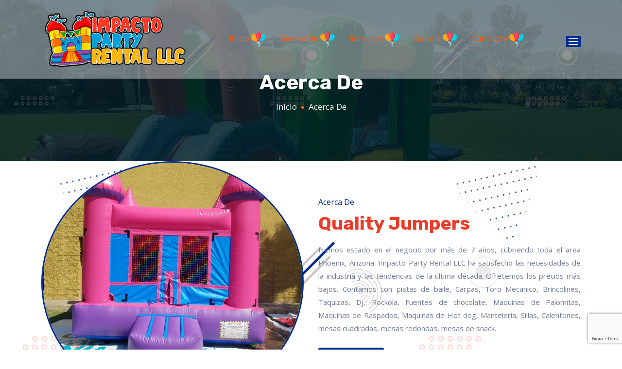

--- FILE ---
content_type: text/html; charset=UTF-8
request_url: https://brincolinesenarizona.com/about.php
body_size: 5265
content:
        <!doctype html>
<html lang="en">
    <head>
        <!-- Required meta tags -->
        <meta charset="utf-8">
        <meta name="viewport" content="width=device-width, initial-scale=1, shrink-to-fit=no">

        <!-- Bootstrap Min CSS -->
        <link rel="stylesheet" href="assets/css/bootstrap.min.css">
        <!-- Animate Min CSS -->
        <link rel="stylesheet" href="assets/css/animate.min.css">
        <!-- FlatIcon CSS -->
        <link rel="stylesheet" href="assets/css/flaticon.css">
        <!-- FlatIcon Two CSS -->
        <link rel="stylesheet" href="assets/css/flaticon-two.css">
        <!-- FlatIcon Three CSS -->
        <link rel="stylesheet" href="assets/css/flaticon-three.css">
        <!-- Odometer Min CSS -->
        <link rel="stylesheet" href="assets/css/odometer.min.css">
        <!-- MeanMenu CSS -->
        <link rel="stylesheet" href="assets/css/meanmenu.css">
        <!-- Magnific Popup Min CSS -->
        <link rel="stylesheet" href="assets/css/magnific-popup.min.css">
        <!-- Nice Select Min CSS -->
        <link rel="stylesheet" href="assets/css/nice-select.min.css">
        <!-- Owl Carousel Min CSS -->
        <link rel="stylesheet" href="assets/css/owl.carousel.min.css">
        <!-- Font Awesome Min CSS -->
        <link rel="stylesheet" href="assets/css/fontawesome.min.css">
        <!-- Style CSS -->
        <link rel="stylesheet" href="assets/css/style.css">
        <!-- Responsive CSS -->
        <link rel="stylesheet" href="assets/css/responsive.css">


        <link rel="icon" type="image/png" href="assets/img/favicon.png">
        <link rel="stylesheet" href="https://cdn.jsdelivr.net/npm/swiper@9/swiper-bundle.min.css" />


    </head>

    <body>

        <!-- Preloader Area -->
        <div class="preloader-area">
            <div class="spinner">
                <div class="dot1"></div>
                <div class="dot2"></div>
            </div>
        </div>
        <!-- End Preloader Area -->

        <!-- Start Navbar Area -->
        <div class="navbar-area">
            <div class="exto-responsive-nav">
                <div class="container">
                    <div class="exto-responsive-menu">
                        <div class="logo">
                            <a href="index.php">
                                <img src="assets/img/logo/logo2.png" alt="logo">
                            </a>
                        </div>
                    </div>
                </div>
            </div>

            <div class="exto-nav">
                <div class="container">
                    <nav class="navbar navbar-expand-md navbar-light">
                        <a class="navbar-brand" href="index.php">
                            <img src="assets/img/logo/logo2.png" alt="logo">
                        </a>
                        <div class="collapse navbar-collapse mean-menu" id="navbarSupportedContent">
                            <ul class="navbar-nav">
                                <li class="nav-item">
                                    <a href="index.php" class="nav-link active">
                                        Inicio
                                        <img src="assets/img/icon/balloon.png">
                                    </a>
                                </li>
                                <li class="nav-item">
                                    <a href="about.php" class="nav-link active">Acerca De
                                    <img src="assets/img/icon/balloon.png">
                                    </a>
                                </li>
                                <li class="nav-item">
                                    <a href="services.php" class="nav-link active">
                                        Servicios 
                                        <img src="assets/img/icon/balloon.png">
                                    </a>
                                </li>

                                <li class="nav-item">
                                    <a href="projects.php" class="nav-link active">
                                        Galería
                                        <img src="assets/img/icon/balloon.png">
                                    </a>
                                </li>

                                <li class="nav-item">
                                    <a href="contact.php" class="nav-link active">Contacto
                                    <img src="assets/img/icon/balloon.png">
                                    </a>
                                </li>
                            </ul>
                            <div class="others-options startup-option">
                                <div class="sidebar-menu" data-toggle="modal" data-target="#myModal2">
                                    <span></span>
                                    <span></span>
                                    <span></span>
                                </div>
                            </div>
                        </div>
                    </nav>
                </div>
            </div>
        </div>
        <!-- End Navbar Area -->

        <!-- Start Sidebar Modal -->
        <div class="sidebar-modal">  
            <div class="modal right fade" id="myModal2" tabindex="-1" role="dialog" aria-labelledby="myModalLabel2">
                <div class="modal-dialog" role="document">
                    <div class="modal-content">
                        <div class="modal-header">
                            <button type="button" class="close" data-dismiss="modal" aria-label="Close">
                                <span aria-hidden="true">
                                    <i class="fa fa-times"></i>
                                </span>
                            </button>
                            <h2 class="modal-title" id="myModalLabel2">
                                <a href="index.php">
                                    <img src="assets/img/logo/logo2.png" alt="Logo">
                                </a>
                            </h2>
                        </div>
                        <div class="modal-body">
                            <div class="sidebar-modal-widget">
                                <h3 class="title">Bienvenidos a Nuestra Web</h3>
                                <img src="assets/img/about01.png" alt="">
                                <p style="text-align: justify; hyphens: auto;">¡recibirá lo mejor en calidad, servicio y valor! Brindar la mejor calidad en nuestro servicio garantizando la puntualidad en su evento, fiesta, reunión o la ocasión que desee para divertirse.</p>
                            </div>
                            <div class="sidebar-modal-widget">
                                <h3 class="title">Contacto</h3>
                                <ul class="contact-info">
                                    <li>
                                        <i class="fa fa-map-marker"></i>
                                        Dirección
                                        <span>Phoenix, AZ</span>
                                    </li>
                                    <li>
                                        <i class="fa fa-phone"></i>
                                        Correo
                                        <span><a href="/cdn-cgi/l/email-protection" class="__cf_email__" data-cfemail="cfaaabaca7a6a7baaebcfefaf7fe8c888fa8a2aea6a3e1aca0a2">[email&#160;protected]</a></span>
                                    </li>
                                    <li>
                                        <i class="fa fa-envelope"></i>
                                        Teléfono
                                        <span>(602) 367 4072</span>
                                    </li>
                                </ul>
                            </div>
                            <div class="sidebar-modal-widget">
                                <h3 class="title">Nuestras Redes</h3>
                                <ul class="social-list">
                                    <li>
                                        <a href="https://www.facebook.com/profile.php?id=100028486617127">
                                            <i class="fab fa-facebook-f"></i>
                                        </a>
                                    </li>
                                </ul>
                            </div>
                        </div>
                    </div>
                </div>
            </div>
        </div>
        <!-- End Sidebar Modal -->        <title>Impacto Party Rental LLC - Carpas in Phoenix, AZ. Toro Mecanico in Phoenix, AZ. Brincolines in Phoenix, AZ. Taquizas in Phoenix, AZ. Rockola in Phoenix, AZ. Manteleria in Phoenix, AZ.</title>

        <!-- Start Page Title Area -->
        <div class="page-title-area">
            <div class="d-table">
                <div class="d-table-cell">
                    <div class="container">
                        <div class="page-title-content">
                            <h2>Acerca De</h2>
                            <ul>
                                <li>
                                    <a href="index.php">Inicio</a>
                                </li>
                                <li>Acerca De</li>
                            </ul>
                        </div>
                    </div>
                </div>
            </div>
        </div>
        <!-- End Page Title Area -->

        <!-- Start About Section -->
        <section class="about-section pb-100" style="background-image: url(assets/img/startup-home/startup-shape.png);">
            <div class="container">
                <div class="row align-items-center">
                    <div class="col-lg-6 col-md-12">
                        <div class="circulate-image">
                            <img src="assets/img/home/about.webp" alt="image">
                        </div>
                    </div>

                    <div class="col-lg-6 col-md-12">
                        <div class="about-content-area">
                            <span>Acerca De</span>
                            <h3 style="color: #ed3b29">Quality Jumpers</h3>
                            <p style="text-align: justify; hyphens: auto;">Hemos estado en el negocio por más de 7 años, cubriendo toda el area Phoenix, Arizona. Impacto Party Rental LLC ha satisfecho las necesidades de la industria y las tendencias de la última década. Ofrecemos los precios más bajos. Contamos con pistas de baile, Carpas, Toro Mecanico, Brincolines, Taquizas, Dj, Rockola, Fuentes de chocolate, Maquinas de Palomitas, Maquinas de Raspados, Maquinas de Hot dog, Manteleria, Sillas, Calentones, mesas cuadradas, mesas redondas, mesas de snack.</p>
                            <div class="about-btn">
                                <a href="about.php" class="about-btn-one">
                                    Ver Mas... <i class="fa fa-arrow-right"></i></a>
                            </div>
                        </div>
                    </div>
                </div>
            </div>
        </section>
        <!-- End About Section -->

        <!-- Start Counter Area -->
        <section class="counter-area bg-color" style="background-image: url(assets/img/features/cloud-bg.png);">
            <div class="container">
                <div class="row">
                    <div class="col-lg-3 col-md-6 col-sm-6">
                        <div class="single-fun-facts">
                            <h3>
                                <span class="odometer" data-count="650">00</span><span class="sign-icon">+</span>
                            </h3>
                            <p>Rent Jumpers</p>
                        </div>
                    </div>

                    <div class="col-lg-3 col-md-6 col-sm-6">
                        <div class="single-fun-facts">
                            <h3>
                                <span class="odometer" data-count="100">00</span><span class="sign-icon">+</span>
                            </h3>
                            <p>Customer satisfaction</p>
                        </div>
                    </div>

                    <div class="col-lg-3 col-md-6 col-sm-6">
                        <div class="single-fun-facts">
                            <h3>
                                <span class="odometer" data-count="7">00</span><span class="sign-icon">y</span>
                            </h3>
                            <p>Experience</p>
                        </div>
                    </div>

                    <div class="col-lg-3 col-md-6 col-sm-6">
                        <div class="single-fun-facts">
                            <h3>
                                <span class="odometer" data-count="100">00</span><span class="sign-icon">%</span>
                            </h3>
                            <p>Quality</p>
                        </div>
                    </div>
                </div>
            </div>
        </section>
        <!-- End Counter Area -->

        <!-- Start Develop Section -->
        <section class="develop-section pb-100" style="padding-top: 80px; background-image: url(assets/img/features/headerbg.png);">
            <div class="container">
                <div class="row align-items-center">
                    <div class="col-lg-6 col-md-12">
                        <div class="develop-image">
                            <img src="assets/img/home/beneficios.webp" alt="image">
                        </div>
                    </div>

                    <div class="col-lg-6 col-md-12">
                        <div class="develop-content-area">
                            <span>Nuestros Beneficios</span>
                            <h3 style="color: #ed3b29">Trabajamos para brindar:</h3>
                            <div class="develop-single-area">
                                <div class="icon">
                                    <i><img src="assets/img/icon/2balloons.png"></i>
                                </div>
                                <h3>Mejor Precio</h3>
                                <p style="text-align: justify; hyphens: auto;">Es fácil elegir una empresa de alquiler basada únicamente en el precio. Pero hay otros factores que son importantes para decidir qué compañía es la adecuada para usted.</p>
                            </div>

                            <div class="develop-single-area bg-00a86f">
                                <div class="icon">
                                    <i><img src="assets/img/icon/2balloons.png"></i>
                                </div>
                                <h3>Servicio Al Cliente</h3>
                                <p style="text-align: justify; hyphens: auto;">Desde nuestra primera interacción hasta la entrega de todos los artículos alquilados, nuestro objetivo es hacer que toda su experiencia sea un éxito.</p>
                            </div>

                            <div class="develop-single-area bg-07328f">
                                <div class="icon">
                                    <i><img src="assets/img/icon/2balloons.png"></i>
                                </div>
                                <h3>Calidad</h3>
                                <p style="text-align: justify; hyphens: auto;">Brinca brincas de alquiler para negocios o eventos personales. Una alternativa diferente para adultos y niños llenos de adrenalina y diversión extrema.</p>
                            </div>
                        </div>
                    </div>
                </div>
            </div>
        </section>
        <!-- End Develop Section -->

        <!-- Start Partner Two Area -->
<div class="partnar-two-section">
    <div class="container-fluid">
        <div class="row">
            <div class="col-lg-4">
                <div class="appreciate">
                    <h3>Social Media</h3>
                </div>
            </div>
            <div class="col-lg-8">
                <div class="partner-slider owl-carousel owl-theme">
                    <div class="partner-item">
                        <a href="https://www.iglobal.co/united-states/phoenix/impacto-party-rental-llc">
                            <img src="assets/img/seo/iglobal.png" alt="partner">
                        </a>
                    </div>
                    <div class="partner-item">
                        <a href="https://www.tuugo.us/Companies/impacto-party-rental-llc/0310006760533">
                            <img src="assets/img/seo/tuugo1.png" alt="partner">
                        </a>
                    </div>
                    <div class="partner-item">
                        <a href="https://elclasificado.com/phoenix/impacto-party-rental-llc-phoenix">
                            <img src="assets/img/seo/elclasificado.png" alt="partner">
                        </a>
                    </div>
                    <div class="partner-item">
                        <a href="https://www.whodoyou.com/biz/2032577/impacto-party-rental-llc-phoenix-az">
                            <img src="assets/img/seo/whodoyou.png" alt="partner">
                        </a>
                    </div>
                    <div class="partner-item">
                        <a href="https://www.trustlink.org/Reviews/Impacto-Party-Rental-Llc-207465031">
                            <img src="assets/img/seo/trustlink1.png" alt="partner">
                        </a>
                    </div>
                    <div class="partner-item">
                        <a href="https://www.brownbook.net/business/49939895/impacto-party-rental-llc">
                            <img src="assets/img/seo/brownbrook1.png" alt="partner">
                        </a>
                    </div>
                    <div class="partner-item">
                        <a href="https://phoenix.yalwa.com/ID_139297081/Impacto-Party-Rental-Llc.html">
                            <img src="assets/img/seo/yalwa2.png" alt="partner">
                        </a>
                    </div>
                    <div class="partner-item">
                        <a href="https://www.garagecommerce.com/businesses/11020888/impacto-party-rental-llc/party-supplies-wholesale/az/phoenix/85035">
                            <img src="assets/img/seo/GarageCommerce1.png" alt="partner">
                        </a>
                    </div>
                    <div class="partner-item">
                        <a href="https://www.spoke.com/companies/impacto-party-rental-llc-612e9e68289320ef2201bcdc">
                            <img src="assets/img/seo/spoke.png" alt="partner">
                        </a>
                    </div>
                    <div class="partner-item">
                        <a href="https://www.finduslocal.com/entertainersfamily-business/arizona/phoenix/impacto-party-rental-llc_phoenix-arizona-az/">
                            <img src="assets/img/seo/Finduslocal1.png" alt="partner">
                        </a>
                    </div>
                    <div class="partner-item">
                        <a href="https://www.linkedin.com/authwall?trk=bf&trkInfo=AQHObuy2swz1OQAAAYWDmpCYpeZ504nzOVXrUo_lX1bA9rE2_ZZ2cUkK6RQ3ubviDhNHlf5GBsKjWEA4u5SXjjbzMv6i5NSZJ20i1-AadF4PC6f1sU0OE3YJE8Pc5An53A665lE=&original_referer=&sessionRedirect=https%3A%2F%2Fwww.linkedin.com%2Fin%2Fimpacto-party-rental-llc-ab74b321b%2Frecent-activity%2F">
                            <img src="assets/img/seo/linkedin1.png" alt="partner">
                        </a>
                    </div>
                    <div class="partner-item">
                        <a href="https://www.classifiedads.com/general_entertainment/174f77wj93751">
                            <img src="assets/img/seo/classifiedads3.png" alt="partner">
                        </a>
                    </div>
                    <div class="partner-item">
                        <a href="https://yellow.place/es/impacto-party-rental-llc-phoenix-az-usa">
                            <img src="assets/img/seo/yellowplace.png" alt="partner">
                        </a>
                    </div>
                    <div class="partner-item">
                        <a href="https://www.merchantcircle.com/impacto-party-rental--phoenix-az">
                            <img src="assets/img/seo/MerchantCircleInc2.png" alt="partner">
                        </a>
                    </div>
                    <div class="partner-item">
                        <a href="https://citysquares.com/b/impacto-party-rental-llc-24466366">
                            <img src="assets/img/seo/citysquares1.png" alt="partner">
                        </a>
                    </div>
                    <div class="partner-item">
                        <a href="https://www.n49.com/biz/4522732/impacto-party-rental-llc-az-phoenix-6213-w-berkeley-rd/">
                            <img src="assets/img/seo/n49.png" alt="partner">
                        </a>
                    </div>
                    <div class="partner-item">
                        <a href="https://www.storeboard.com/edgardgarcia">
                            <img src="assets/img/seo/store.png" alt="partner">
                        </a>
                    </div>
                    <div class="partner-item">
                        <a href="https://www.golocal247.com/user/login">
                            <img src="assets/img/seo/golocal_logo1.png" alt="partner">
                        </a>
                    </div>
                    <div class="partner-item">
                        <a href="https://ezlocal.com/az/phoenix/party-equipment-rental-service/0917009387">
                            <img src="assets/img/seo/EZlocal1.png" alt="partner">
                        </a>
                    </div>
                    <div class="partner-item">
                        <a href="http://www.tupalo.co/phoenix-arizona/impacto-party-rental-llc">
                            <img src="assets/img/seo/TUPALO1.png" alt="partner">
                        </a>
                    </div>
                    <div class="partner-item">
                        <a href="https://pr.business/impacto-party-rental-llc-phoenix-arizona-arizona">
                            <img src="assets/img/seo/pr11.png" alt="partner">
                        </a>
                    </div>
                </div>
            </div>
        </div>
    </div>
</div>
<!-- End Partner Two Area -->
<!-- Start Footer Section -->
<footer style="background-color: #03a0d5; background-image: url(assets/img/features/headerbg.png); padding-top: 100px;">
    <div class="container">
        <div class="row">
            <div class="col-lg-3 col-md-6 col-sm-6">
                <div class="footer-area-content">
                    <img src="assets/img/logo/logo2.png" alt="image">
                </div>
            </div>

            <div class="col-lg-3 col-md-6 col-sm-6">
                <div class="single-footer-widget">
                    <h3 style="color: white">Servicios</h3>
                    <ul class="footer-quick-links">
                        <li>
                            <a href="services.php" style="color: white">Carpas</a>
                        </li>
                        <li>
                            <a href="services.php" style="color: white">Toro Mecanico</a>
                        </li>
                        <li>
                            <a href="services.php" style="color: white">Brincolines</a>
                        </li>
                        <li>
                            <a href="services.php" style="color: white">And More...</a>
                        </li>
                    </ul>
                </div>
            </div>

            <div class="col-lg-3 col-md-6 col-sm-6">
                <div class="single-footer-widget">
                    <h3 style="color: white">Our Information</h3>
                    <ul class="footer-quick-links address-link">
                        <li>
                            <a href="contact.php" style="color: white">
                                <i class="fa fa-map-marker" style="color: white"></i>
                                Phoenix, AZ.
                            </a>
                        </li>
                        <li>
                            <a href="/cdn-cgi/l/email-protection#fa9f9e999293928f9b89cbcfc2cbb9bdba9d979b9396d4999597" style="color: white">
                                <i class="fa fa-envelope" style="color: white"></i>
                                <span class="__cf_email__" data-cfemail="81e4e5e2e9e8e9f4e0f2b0b4b9b0c2c6c1e6ece0e8edafe2eeec">[email&#160;protected]</span>
                            </a>
                        </li>
                        <li>
                            <a href="tel:(602) 367 4072" style="color: white">
                                <i class="fa fa-phone" style="color: white"></i>
                                (602) 367 4072
                            </a>
                            <a href="tel:(623) 285-9128" style="color: white">
                                <i class="fa fa-phone" style="color: white"></i>
                                (623) 285-9128
                            </a>
                        </li>
                    </ul>
                </div>
            </div>

            <div class="col-lg-3 col-md-6 col-sm-6">
                <div class="single-footer-widget">
                    <h3 style="color: white">Payments</h3>
                    <ul class="footer-quick-links">
                        <li>
                            <img src="assets/img/icon/payment.png">
                        </li>
                    </ul>

                    <ul class="social-list">
                        <li>
                            <a href="https://www.facebook.com/profile.php?id=100028486617127" class="facebook" target="_blank">
                                <i class="fab fa-facebook-f" style="color: white"></i>
                            </a>
                        </li>
                    </ul>
                </div>
            </div>
        </div>

        <div class="copyright-area">
            <div class="row align-items-center">
                <div class="col-lg-6 col-md-6">
                    <p style="color: white">
                        <i class="far fa-copyright" style="color: white"></i>
                        2023 Impacto Party Rental LLC. Todos los derechos reservados.
                    </p>
                </div>
            </div>
        </div>
    </div>
</footer>
<!-- End Footer Section -->

<!-- Start Go Top Section -->
<div class="go-top">
    <i class="fas fa-chevron-up"></i>
    <i class="fas fa-chevron-up"></i>
</div>
<!-- End Go Top Section -->

<!-- jQuery Min JS -->
<script data-cfasync="false" src="/cdn-cgi/scripts/5c5dd728/cloudflare-static/email-decode.min.js"></script><script src="assets/js/jquery.min.js"></script>
<!-- Popper Min JS -->
<script src="assets/js/popper.min.js"></script>
<!-- Bootstrap Min JS -->
<script src="assets/js/bootstrap.min.js"></script>
<!-- MeanMenu JS  -->
<script src="assets/js/jquery.meanmenu.js"></script>
<!-- Appear Min JS -->
<script src="assets/js/jquery.appear.min.js"></script>
<!-- Odometer Min JS -->
<script src="assets/js/odometer.min.js"></script>
<!-- Owl Carousel Min JS -->
<script src="assets/js/owl.carousel.min.js"></script>
<!-- Magnific Popup Min JS -->
<script src="assets/js/jquery.magnific-popup.min.js"></script>
<!-- Nice Select Min JS -->
<script src="assets/js/jquery.nice-select.min.js"></script>
<!-- WOW Min JS -->
<script src="assets/js/wow.min.js"></script>
<!-- Contact Form JS -->
<script src="assets/js/contact-form-script.js"></script>
<!-- Validator Min JS -->
<script src="assets/js/form-validator.min.js"></script>
<!-- Ajaxchimp Min JS -->
<script src="assets/js/jquery.ajaxchimp.min.js"></script>
<!-- Particles JS -->
<script src="assets/js/particles.min.js"></script>
<!-- Progressbar Min JS -->
<script src="assets/js/progressbar.min.js"></script>
<!-- Main JS -->
<script src="assets/js/main.js"></script>
<script src="https://www.google.com/recaptcha/api.js?render=6LcJVPQhAAAAADAciAkYaGGzTomYn180UNR8OEEO"></script>
<script src="//cdn.jsdelivr.net/npm/sweetalert2@11"></script>
<script src="app.js"></script>



<!-- Swiper JS -->
<script src="https://cdn.jsdelivr.net/npm/swiper@9/swiper-bundle.min.js"></script>
<!-- Initialize Swiper -->
<script>
    var swiper = new Swiper(".mySwiper", {
        loop: true,
        autoplay: true,
        navigation: {
            nextEl: ".swiper-button-next",
            prevEl: ".swiper-button-prev",
        },
    });
</script>
<script defer src="https://static.cloudflareinsights.com/beacon.min.js/vcd15cbe7772f49c399c6a5babf22c1241717689176015" integrity="sha512-ZpsOmlRQV6y907TI0dKBHq9Md29nnaEIPlkf84rnaERnq6zvWvPUqr2ft8M1aS28oN72PdrCzSjY4U6VaAw1EQ==" data-cf-beacon='{"version":"2024.11.0","token":"8cac80128f644e4288b5f9715d08715d","r":1,"server_timing":{"name":{"cfCacheStatus":true,"cfEdge":true,"cfExtPri":true,"cfL4":true,"cfOrigin":true,"cfSpeedBrain":true},"location_startswith":null}}' crossorigin="anonymous"></script>
</body>

</html>

--- FILE ---
content_type: text/html; charset=utf-8
request_url: https://www.google.com/recaptcha/api2/anchor?ar=1&k=6LcJVPQhAAAAADAciAkYaGGzTomYn180UNR8OEEO&co=aHR0cHM6Ly9icmluY29saW5lc2VuYXJpem9uYS5jb206NDQz&hl=en&v=PoyoqOPhxBO7pBk68S4YbpHZ&size=invisible&anchor-ms=20000&execute-ms=30000&cb=8xt5qeqjphw7
body_size: 48648
content:
<!DOCTYPE HTML><html dir="ltr" lang="en"><head><meta http-equiv="Content-Type" content="text/html; charset=UTF-8">
<meta http-equiv="X-UA-Compatible" content="IE=edge">
<title>reCAPTCHA</title>
<style type="text/css">
/* cyrillic-ext */
@font-face {
  font-family: 'Roboto';
  font-style: normal;
  font-weight: 400;
  font-stretch: 100%;
  src: url(//fonts.gstatic.com/s/roboto/v48/KFO7CnqEu92Fr1ME7kSn66aGLdTylUAMa3GUBHMdazTgWw.woff2) format('woff2');
  unicode-range: U+0460-052F, U+1C80-1C8A, U+20B4, U+2DE0-2DFF, U+A640-A69F, U+FE2E-FE2F;
}
/* cyrillic */
@font-face {
  font-family: 'Roboto';
  font-style: normal;
  font-weight: 400;
  font-stretch: 100%;
  src: url(//fonts.gstatic.com/s/roboto/v48/KFO7CnqEu92Fr1ME7kSn66aGLdTylUAMa3iUBHMdazTgWw.woff2) format('woff2');
  unicode-range: U+0301, U+0400-045F, U+0490-0491, U+04B0-04B1, U+2116;
}
/* greek-ext */
@font-face {
  font-family: 'Roboto';
  font-style: normal;
  font-weight: 400;
  font-stretch: 100%;
  src: url(//fonts.gstatic.com/s/roboto/v48/KFO7CnqEu92Fr1ME7kSn66aGLdTylUAMa3CUBHMdazTgWw.woff2) format('woff2');
  unicode-range: U+1F00-1FFF;
}
/* greek */
@font-face {
  font-family: 'Roboto';
  font-style: normal;
  font-weight: 400;
  font-stretch: 100%;
  src: url(//fonts.gstatic.com/s/roboto/v48/KFO7CnqEu92Fr1ME7kSn66aGLdTylUAMa3-UBHMdazTgWw.woff2) format('woff2');
  unicode-range: U+0370-0377, U+037A-037F, U+0384-038A, U+038C, U+038E-03A1, U+03A3-03FF;
}
/* math */
@font-face {
  font-family: 'Roboto';
  font-style: normal;
  font-weight: 400;
  font-stretch: 100%;
  src: url(//fonts.gstatic.com/s/roboto/v48/KFO7CnqEu92Fr1ME7kSn66aGLdTylUAMawCUBHMdazTgWw.woff2) format('woff2');
  unicode-range: U+0302-0303, U+0305, U+0307-0308, U+0310, U+0312, U+0315, U+031A, U+0326-0327, U+032C, U+032F-0330, U+0332-0333, U+0338, U+033A, U+0346, U+034D, U+0391-03A1, U+03A3-03A9, U+03B1-03C9, U+03D1, U+03D5-03D6, U+03F0-03F1, U+03F4-03F5, U+2016-2017, U+2034-2038, U+203C, U+2040, U+2043, U+2047, U+2050, U+2057, U+205F, U+2070-2071, U+2074-208E, U+2090-209C, U+20D0-20DC, U+20E1, U+20E5-20EF, U+2100-2112, U+2114-2115, U+2117-2121, U+2123-214F, U+2190, U+2192, U+2194-21AE, U+21B0-21E5, U+21F1-21F2, U+21F4-2211, U+2213-2214, U+2216-22FF, U+2308-230B, U+2310, U+2319, U+231C-2321, U+2336-237A, U+237C, U+2395, U+239B-23B7, U+23D0, U+23DC-23E1, U+2474-2475, U+25AF, U+25B3, U+25B7, U+25BD, U+25C1, U+25CA, U+25CC, U+25FB, U+266D-266F, U+27C0-27FF, U+2900-2AFF, U+2B0E-2B11, U+2B30-2B4C, U+2BFE, U+3030, U+FF5B, U+FF5D, U+1D400-1D7FF, U+1EE00-1EEFF;
}
/* symbols */
@font-face {
  font-family: 'Roboto';
  font-style: normal;
  font-weight: 400;
  font-stretch: 100%;
  src: url(//fonts.gstatic.com/s/roboto/v48/KFO7CnqEu92Fr1ME7kSn66aGLdTylUAMaxKUBHMdazTgWw.woff2) format('woff2');
  unicode-range: U+0001-000C, U+000E-001F, U+007F-009F, U+20DD-20E0, U+20E2-20E4, U+2150-218F, U+2190, U+2192, U+2194-2199, U+21AF, U+21E6-21F0, U+21F3, U+2218-2219, U+2299, U+22C4-22C6, U+2300-243F, U+2440-244A, U+2460-24FF, U+25A0-27BF, U+2800-28FF, U+2921-2922, U+2981, U+29BF, U+29EB, U+2B00-2BFF, U+4DC0-4DFF, U+FFF9-FFFB, U+10140-1018E, U+10190-1019C, U+101A0, U+101D0-101FD, U+102E0-102FB, U+10E60-10E7E, U+1D2C0-1D2D3, U+1D2E0-1D37F, U+1F000-1F0FF, U+1F100-1F1AD, U+1F1E6-1F1FF, U+1F30D-1F30F, U+1F315, U+1F31C, U+1F31E, U+1F320-1F32C, U+1F336, U+1F378, U+1F37D, U+1F382, U+1F393-1F39F, U+1F3A7-1F3A8, U+1F3AC-1F3AF, U+1F3C2, U+1F3C4-1F3C6, U+1F3CA-1F3CE, U+1F3D4-1F3E0, U+1F3ED, U+1F3F1-1F3F3, U+1F3F5-1F3F7, U+1F408, U+1F415, U+1F41F, U+1F426, U+1F43F, U+1F441-1F442, U+1F444, U+1F446-1F449, U+1F44C-1F44E, U+1F453, U+1F46A, U+1F47D, U+1F4A3, U+1F4B0, U+1F4B3, U+1F4B9, U+1F4BB, U+1F4BF, U+1F4C8-1F4CB, U+1F4D6, U+1F4DA, U+1F4DF, U+1F4E3-1F4E6, U+1F4EA-1F4ED, U+1F4F7, U+1F4F9-1F4FB, U+1F4FD-1F4FE, U+1F503, U+1F507-1F50B, U+1F50D, U+1F512-1F513, U+1F53E-1F54A, U+1F54F-1F5FA, U+1F610, U+1F650-1F67F, U+1F687, U+1F68D, U+1F691, U+1F694, U+1F698, U+1F6AD, U+1F6B2, U+1F6B9-1F6BA, U+1F6BC, U+1F6C6-1F6CF, U+1F6D3-1F6D7, U+1F6E0-1F6EA, U+1F6F0-1F6F3, U+1F6F7-1F6FC, U+1F700-1F7FF, U+1F800-1F80B, U+1F810-1F847, U+1F850-1F859, U+1F860-1F887, U+1F890-1F8AD, U+1F8B0-1F8BB, U+1F8C0-1F8C1, U+1F900-1F90B, U+1F93B, U+1F946, U+1F984, U+1F996, U+1F9E9, U+1FA00-1FA6F, U+1FA70-1FA7C, U+1FA80-1FA89, U+1FA8F-1FAC6, U+1FACE-1FADC, U+1FADF-1FAE9, U+1FAF0-1FAF8, U+1FB00-1FBFF;
}
/* vietnamese */
@font-face {
  font-family: 'Roboto';
  font-style: normal;
  font-weight: 400;
  font-stretch: 100%;
  src: url(//fonts.gstatic.com/s/roboto/v48/KFO7CnqEu92Fr1ME7kSn66aGLdTylUAMa3OUBHMdazTgWw.woff2) format('woff2');
  unicode-range: U+0102-0103, U+0110-0111, U+0128-0129, U+0168-0169, U+01A0-01A1, U+01AF-01B0, U+0300-0301, U+0303-0304, U+0308-0309, U+0323, U+0329, U+1EA0-1EF9, U+20AB;
}
/* latin-ext */
@font-face {
  font-family: 'Roboto';
  font-style: normal;
  font-weight: 400;
  font-stretch: 100%;
  src: url(//fonts.gstatic.com/s/roboto/v48/KFO7CnqEu92Fr1ME7kSn66aGLdTylUAMa3KUBHMdazTgWw.woff2) format('woff2');
  unicode-range: U+0100-02BA, U+02BD-02C5, U+02C7-02CC, U+02CE-02D7, U+02DD-02FF, U+0304, U+0308, U+0329, U+1D00-1DBF, U+1E00-1E9F, U+1EF2-1EFF, U+2020, U+20A0-20AB, U+20AD-20C0, U+2113, U+2C60-2C7F, U+A720-A7FF;
}
/* latin */
@font-face {
  font-family: 'Roboto';
  font-style: normal;
  font-weight: 400;
  font-stretch: 100%;
  src: url(//fonts.gstatic.com/s/roboto/v48/KFO7CnqEu92Fr1ME7kSn66aGLdTylUAMa3yUBHMdazQ.woff2) format('woff2');
  unicode-range: U+0000-00FF, U+0131, U+0152-0153, U+02BB-02BC, U+02C6, U+02DA, U+02DC, U+0304, U+0308, U+0329, U+2000-206F, U+20AC, U+2122, U+2191, U+2193, U+2212, U+2215, U+FEFF, U+FFFD;
}
/* cyrillic-ext */
@font-face {
  font-family: 'Roboto';
  font-style: normal;
  font-weight: 500;
  font-stretch: 100%;
  src: url(//fonts.gstatic.com/s/roboto/v48/KFO7CnqEu92Fr1ME7kSn66aGLdTylUAMa3GUBHMdazTgWw.woff2) format('woff2');
  unicode-range: U+0460-052F, U+1C80-1C8A, U+20B4, U+2DE0-2DFF, U+A640-A69F, U+FE2E-FE2F;
}
/* cyrillic */
@font-face {
  font-family: 'Roboto';
  font-style: normal;
  font-weight: 500;
  font-stretch: 100%;
  src: url(//fonts.gstatic.com/s/roboto/v48/KFO7CnqEu92Fr1ME7kSn66aGLdTylUAMa3iUBHMdazTgWw.woff2) format('woff2');
  unicode-range: U+0301, U+0400-045F, U+0490-0491, U+04B0-04B1, U+2116;
}
/* greek-ext */
@font-face {
  font-family: 'Roboto';
  font-style: normal;
  font-weight: 500;
  font-stretch: 100%;
  src: url(//fonts.gstatic.com/s/roboto/v48/KFO7CnqEu92Fr1ME7kSn66aGLdTylUAMa3CUBHMdazTgWw.woff2) format('woff2');
  unicode-range: U+1F00-1FFF;
}
/* greek */
@font-face {
  font-family: 'Roboto';
  font-style: normal;
  font-weight: 500;
  font-stretch: 100%;
  src: url(//fonts.gstatic.com/s/roboto/v48/KFO7CnqEu92Fr1ME7kSn66aGLdTylUAMa3-UBHMdazTgWw.woff2) format('woff2');
  unicode-range: U+0370-0377, U+037A-037F, U+0384-038A, U+038C, U+038E-03A1, U+03A3-03FF;
}
/* math */
@font-face {
  font-family: 'Roboto';
  font-style: normal;
  font-weight: 500;
  font-stretch: 100%;
  src: url(//fonts.gstatic.com/s/roboto/v48/KFO7CnqEu92Fr1ME7kSn66aGLdTylUAMawCUBHMdazTgWw.woff2) format('woff2');
  unicode-range: U+0302-0303, U+0305, U+0307-0308, U+0310, U+0312, U+0315, U+031A, U+0326-0327, U+032C, U+032F-0330, U+0332-0333, U+0338, U+033A, U+0346, U+034D, U+0391-03A1, U+03A3-03A9, U+03B1-03C9, U+03D1, U+03D5-03D6, U+03F0-03F1, U+03F4-03F5, U+2016-2017, U+2034-2038, U+203C, U+2040, U+2043, U+2047, U+2050, U+2057, U+205F, U+2070-2071, U+2074-208E, U+2090-209C, U+20D0-20DC, U+20E1, U+20E5-20EF, U+2100-2112, U+2114-2115, U+2117-2121, U+2123-214F, U+2190, U+2192, U+2194-21AE, U+21B0-21E5, U+21F1-21F2, U+21F4-2211, U+2213-2214, U+2216-22FF, U+2308-230B, U+2310, U+2319, U+231C-2321, U+2336-237A, U+237C, U+2395, U+239B-23B7, U+23D0, U+23DC-23E1, U+2474-2475, U+25AF, U+25B3, U+25B7, U+25BD, U+25C1, U+25CA, U+25CC, U+25FB, U+266D-266F, U+27C0-27FF, U+2900-2AFF, U+2B0E-2B11, U+2B30-2B4C, U+2BFE, U+3030, U+FF5B, U+FF5D, U+1D400-1D7FF, U+1EE00-1EEFF;
}
/* symbols */
@font-face {
  font-family: 'Roboto';
  font-style: normal;
  font-weight: 500;
  font-stretch: 100%;
  src: url(//fonts.gstatic.com/s/roboto/v48/KFO7CnqEu92Fr1ME7kSn66aGLdTylUAMaxKUBHMdazTgWw.woff2) format('woff2');
  unicode-range: U+0001-000C, U+000E-001F, U+007F-009F, U+20DD-20E0, U+20E2-20E4, U+2150-218F, U+2190, U+2192, U+2194-2199, U+21AF, U+21E6-21F0, U+21F3, U+2218-2219, U+2299, U+22C4-22C6, U+2300-243F, U+2440-244A, U+2460-24FF, U+25A0-27BF, U+2800-28FF, U+2921-2922, U+2981, U+29BF, U+29EB, U+2B00-2BFF, U+4DC0-4DFF, U+FFF9-FFFB, U+10140-1018E, U+10190-1019C, U+101A0, U+101D0-101FD, U+102E0-102FB, U+10E60-10E7E, U+1D2C0-1D2D3, U+1D2E0-1D37F, U+1F000-1F0FF, U+1F100-1F1AD, U+1F1E6-1F1FF, U+1F30D-1F30F, U+1F315, U+1F31C, U+1F31E, U+1F320-1F32C, U+1F336, U+1F378, U+1F37D, U+1F382, U+1F393-1F39F, U+1F3A7-1F3A8, U+1F3AC-1F3AF, U+1F3C2, U+1F3C4-1F3C6, U+1F3CA-1F3CE, U+1F3D4-1F3E0, U+1F3ED, U+1F3F1-1F3F3, U+1F3F5-1F3F7, U+1F408, U+1F415, U+1F41F, U+1F426, U+1F43F, U+1F441-1F442, U+1F444, U+1F446-1F449, U+1F44C-1F44E, U+1F453, U+1F46A, U+1F47D, U+1F4A3, U+1F4B0, U+1F4B3, U+1F4B9, U+1F4BB, U+1F4BF, U+1F4C8-1F4CB, U+1F4D6, U+1F4DA, U+1F4DF, U+1F4E3-1F4E6, U+1F4EA-1F4ED, U+1F4F7, U+1F4F9-1F4FB, U+1F4FD-1F4FE, U+1F503, U+1F507-1F50B, U+1F50D, U+1F512-1F513, U+1F53E-1F54A, U+1F54F-1F5FA, U+1F610, U+1F650-1F67F, U+1F687, U+1F68D, U+1F691, U+1F694, U+1F698, U+1F6AD, U+1F6B2, U+1F6B9-1F6BA, U+1F6BC, U+1F6C6-1F6CF, U+1F6D3-1F6D7, U+1F6E0-1F6EA, U+1F6F0-1F6F3, U+1F6F7-1F6FC, U+1F700-1F7FF, U+1F800-1F80B, U+1F810-1F847, U+1F850-1F859, U+1F860-1F887, U+1F890-1F8AD, U+1F8B0-1F8BB, U+1F8C0-1F8C1, U+1F900-1F90B, U+1F93B, U+1F946, U+1F984, U+1F996, U+1F9E9, U+1FA00-1FA6F, U+1FA70-1FA7C, U+1FA80-1FA89, U+1FA8F-1FAC6, U+1FACE-1FADC, U+1FADF-1FAE9, U+1FAF0-1FAF8, U+1FB00-1FBFF;
}
/* vietnamese */
@font-face {
  font-family: 'Roboto';
  font-style: normal;
  font-weight: 500;
  font-stretch: 100%;
  src: url(//fonts.gstatic.com/s/roboto/v48/KFO7CnqEu92Fr1ME7kSn66aGLdTylUAMa3OUBHMdazTgWw.woff2) format('woff2');
  unicode-range: U+0102-0103, U+0110-0111, U+0128-0129, U+0168-0169, U+01A0-01A1, U+01AF-01B0, U+0300-0301, U+0303-0304, U+0308-0309, U+0323, U+0329, U+1EA0-1EF9, U+20AB;
}
/* latin-ext */
@font-face {
  font-family: 'Roboto';
  font-style: normal;
  font-weight: 500;
  font-stretch: 100%;
  src: url(//fonts.gstatic.com/s/roboto/v48/KFO7CnqEu92Fr1ME7kSn66aGLdTylUAMa3KUBHMdazTgWw.woff2) format('woff2');
  unicode-range: U+0100-02BA, U+02BD-02C5, U+02C7-02CC, U+02CE-02D7, U+02DD-02FF, U+0304, U+0308, U+0329, U+1D00-1DBF, U+1E00-1E9F, U+1EF2-1EFF, U+2020, U+20A0-20AB, U+20AD-20C0, U+2113, U+2C60-2C7F, U+A720-A7FF;
}
/* latin */
@font-face {
  font-family: 'Roboto';
  font-style: normal;
  font-weight: 500;
  font-stretch: 100%;
  src: url(//fonts.gstatic.com/s/roboto/v48/KFO7CnqEu92Fr1ME7kSn66aGLdTylUAMa3yUBHMdazQ.woff2) format('woff2');
  unicode-range: U+0000-00FF, U+0131, U+0152-0153, U+02BB-02BC, U+02C6, U+02DA, U+02DC, U+0304, U+0308, U+0329, U+2000-206F, U+20AC, U+2122, U+2191, U+2193, U+2212, U+2215, U+FEFF, U+FFFD;
}
/* cyrillic-ext */
@font-face {
  font-family: 'Roboto';
  font-style: normal;
  font-weight: 900;
  font-stretch: 100%;
  src: url(//fonts.gstatic.com/s/roboto/v48/KFO7CnqEu92Fr1ME7kSn66aGLdTylUAMa3GUBHMdazTgWw.woff2) format('woff2');
  unicode-range: U+0460-052F, U+1C80-1C8A, U+20B4, U+2DE0-2DFF, U+A640-A69F, U+FE2E-FE2F;
}
/* cyrillic */
@font-face {
  font-family: 'Roboto';
  font-style: normal;
  font-weight: 900;
  font-stretch: 100%;
  src: url(//fonts.gstatic.com/s/roboto/v48/KFO7CnqEu92Fr1ME7kSn66aGLdTylUAMa3iUBHMdazTgWw.woff2) format('woff2');
  unicode-range: U+0301, U+0400-045F, U+0490-0491, U+04B0-04B1, U+2116;
}
/* greek-ext */
@font-face {
  font-family: 'Roboto';
  font-style: normal;
  font-weight: 900;
  font-stretch: 100%;
  src: url(//fonts.gstatic.com/s/roboto/v48/KFO7CnqEu92Fr1ME7kSn66aGLdTylUAMa3CUBHMdazTgWw.woff2) format('woff2');
  unicode-range: U+1F00-1FFF;
}
/* greek */
@font-face {
  font-family: 'Roboto';
  font-style: normal;
  font-weight: 900;
  font-stretch: 100%;
  src: url(//fonts.gstatic.com/s/roboto/v48/KFO7CnqEu92Fr1ME7kSn66aGLdTylUAMa3-UBHMdazTgWw.woff2) format('woff2');
  unicode-range: U+0370-0377, U+037A-037F, U+0384-038A, U+038C, U+038E-03A1, U+03A3-03FF;
}
/* math */
@font-face {
  font-family: 'Roboto';
  font-style: normal;
  font-weight: 900;
  font-stretch: 100%;
  src: url(//fonts.gstatic.com/s/roboto/v48/KFO7CnqEu92Fr1ME7kSn66aGLdTylUAMawCUBHMdazTgWw.woff2) format('woff2');
  unicode-range: U+0302-0303, U+0305, U+0307-0308, U+0310, U+0312, U+0315, U+031A, U+0326-0327, U+032C, U+032F-0330, U+0332-0333, U+0338, U+033A, U+0346, U+034D, U+0391-03A1, U+03A3-03A9, U+03B1-03C9, U+03D1, U+03D5-03D6, U+03F0-03F1, U+03F4-03F5, U+2016-2017, U+2034-2038, U+203C, U+2040, U+2043, U+2047, U+2050, U+2057, U+205F, U+2070-2071, U+2074-208E, U+2090-209C, U+20D0-20DC, U+20E1, U+20E5-20EF, U+2100-2112, U+2114-2115, U+2117-2121, U+2123-214F, U+2190, U+2192, U+2194-21AE, U+21B0-21E5, U+21F1-21F2, U+21F4-2211, U+2213-2214, U+2216-22FF, U+2308-230B, U+2310, U+2319, U+231C-2321, U+2336-237A, U+237C, U+2395, U+239B-23B7, U+23D0, U+23DC-23E1, U+2474-2475, U+25AF, U+25B3, U+25B7, U+25BD, U+25C1, U+25CA, U+25CC, U+25FB, U+266D-266F, U+27C0-27FF, U+2900-2AFF, U+2B0E-2B11, U+2B30-2B4C, U+2BFE, U+3030, U+FF5B, U+FF5D, U+1D400-1D7FF, U+1EE00-1EEFF;
}
/* symbols */
@font-face {
  font-family: 'Roboto';
  font-style: normal;
  font-weight: 900;
  font-stretch: 100%;
  src: url(//fonts.gstatic.com/s/roboto/v48/KFO7CnqEu92Fr1ME7kSn66aGLdTylUAMaxKUBHMdazTgWw.woff2) format('woff2');
  unicode-range: U+0001-000C, U+000E-001F, U+007F-009F, U+20DD-20E0, U+20E2-20E4, U+2150-218F, U+2190, U+2192, U+2194-2199, U+21AF, U+21E6-21F0, U+21F3, U+2218-2219, U+2299, U+22C4-22C6, U+2300-243F, U+2440-244A, U+2460-24FF, U+25A0-27BF, U+2800-28FF, U+2921-2922, U+2981, U+29BF, U+29EB, U+2B00-2BFF, U+4DC0-4DFF, U+FFF9-FFFB, U+10140-1018E, U+10190-1019C, U+101A0, U+101D0-101FD, U+102E0-102FB, U+10E60-10E7E, U+1D2C0-1D2D3, U+1D2E0-1D37F, U+1F000-1F0FF, U+1F100-1F1AD, U+1F1E6-1F1FF, U+1F30D-1F30F, U+1F315, U+1F31C, U+1F31E, U+1F320-1F32C, U+1F336, U+1F378, U+1F37D, U+1F382, U+1F393-1F39F, U+1F3A7-1F3A8, U+1F3AC-1F3AF, U+1F3C2, U+1F3C4-1F3C6, U+1F3CA-1F3CE, U+1F3D4-1F3E0, U+1F3ED, U+1F3F1-1F3F3, U+1F3F5-1F3F7, U+1F408, U+1F415, U+1F41F, U+1F426, U+1F43F, U+1F441-1F442, U+1F444, U+1F446-1F449, U+1F44C-1F44E, U+1F453, U+1F46A, U+1F47D, U+1F4A3, U+1F4B0, U+1F4B3, U+1F4B9, U+1F4BB, U+1F4BF, U+1F4C8-1F4CB, U+1F4D6, U+1F4DA, U+1F4DF, U+1F4E3-1F4E6, U+1F4EA-1F4ED, U+1F4F7, U+1F4F9-1F4FB, U+1F4FD-1F4FE, U+1F503, U+1F507-1F50B, U+1F50D, U+1F512-1F513, U+1F53E-1F54A, U+1F54F-1F5FA, U+1F610, U+1F650-1F67F, U+1F687, U+1F68D, U+1F691, U+1F694, U+1F698, U+1F6AD, U+1F6B2, U+1F6B9-1F6BA, U+1F6BC, U+1F6C6-1F6CF, U+1F6D3-1F6D7, U+1F6E0-1F6EA, U+1F6F0-1F6F3, U+1F6F7-1F6FC, U+1F700-1F7FF, U+1F800-1F80B, U+1F810-1F847, U+1F850-1F859, U+1F860-1F887, U+1F890-1F8AD, U+1F8B0-1F8BB, U+1F8C0-1F8C1, U+1F900-1F90B, U+1F93B, U+1F946, U+1F984, U+1F996, U+1F9E9, U+1FA00-1FA6F, U+1FA70-1FA7C, U+1FA80-1FA89, U+1FA8F-1FAC6, U+1FACE-1FADC, U+1FADF-1FAE9, U+1FAF0-1FAF8, U+1FB00-1FBFF;
}
/* vietnamese */
@font-face {
  font-family: 'Roboto';
  font-style: normal;
  font-weight: 900;
  font-stretch: 100%;
  src: url(//fonts.gstatic.com/s/roboto/v48/KFO7CnqEu92Fr1ME7kSn66aGLdTylUAMa3OUBHMdazTgWw.woff2) format('woff2');
  unicode-range: U+0102-0103, U+0110-0111, U+0128-0129, U+0168-0169, U+01A0-01A1, U+01AF-01B0, U+0300-0301, U+0303-0304, U+0308-0309, U+0323, U+0329, U+1EA0-1EF9, U+20AB;
}
/* latin-ext */
@font-face {
  font-family: 'Roboto';
  font-style: normal;
  font-weight: 900;
  font-stretch: 100%;
  src: url(//fonts.gstatic.com/s/roboto/v48/KFO7CnqEu92Fr1ME7kSn66aGLdTylUAMa3KUBHMdazTgWw.woff2) format('woff2');
  unicode-range: U+0100-02BA, U+02BD-02C5, U+02C7-02CC, U+02CE-02D7, U+02DD-02FF, U+0304, U+0308, U+0329, U+1D00-1DBF, U+1E00-1E9F, U+1EF2-1EFF, U+2020, U+20A0-20AB, U+20AD-20C0, U+2113, U+2C60-2C7F, U+A720-A7FF;
}
/* latin */
@font-face {
  font-family: 'Roboto';
  font-style: normal;
  font-weight: 900;
  font-stretch: 100%;
  src: url(//fonts.gstatic.com/s/roboto/v48/KFO7CnqEu92Fr1ME7kSn66aGLdTylUAMa3yUBHMdazQ.woff2) format('woff2');
  unicode-range: U+0000-00FF, U+0131, U+0152-0153, U+02BB-02BC, U+02C6, U+02DA, U+02DC, U+0304, U+0308, U+0329, U+2000-206F, U+20AC, U+2122, U+2191, U+2193, U+2212, U+2215, U+FEFF, U+FFFD;
}

</style>
<link rel="stylesheet" type="text/css" href="https://www.gstatic.com/recaptcha/releases/PoyoqOPhxBO7pBk68S4YbpHZ/styles__ltr.css">
<script nonce="-DjqCC04A3EniazDhkddpg" type="text/javascript">window['__recaptcha_api'] = 'https://www.google.com/recaptcha/api2/';</script>
<script type="text/javascript" src="https://www.gstatic.com/recaptcha/releases/PoyoqOPhxBO7pBk68S4YbpHZ/recaptcha__en.js" nonce="-DjqCC04A3EniazDhkddpg">
      
    </script></head>
<body><div id="rc-anchor-alert" class="rc-anchor-alert"></div>
<input type="hidden" id="recaptcha-token" value="[base64]">
<script type="text/javascript" nonce="-DjqCC04A3EniazDhkddpg">
      recaptcha.anchor.Main.init("[\x22ainput\x22,[\x22bgdata\x22,\x22\x22,\[base64]/[base64]/[base64]/bmV3IHJbeF0oY1swXSk6RT09Mj9uZXcgclt4XShjWzBdLGNbMV0pOkU9PTM/bmV3IHJbeF0oY1swXSxjWzFdLGNbMl0pOkU9PTQ/[base64]/[base64]/[base64]/[base64]/[base64]/[base64]/[base64]/[base64]\x22,\[base64]\\u003d\\u003d\x22,\x22b04sasKhwqrDiXHDnwQxw4nCrn/Dg8OnScKJwrN5wrjDncKBwroiwp7CisKyw7Jkw4hmwrnDhsOAw4/CpBbDhxrCp8OobTTCsMK5FMOgwo3ChkjDgcK1w5xNf8KRw4UJA8O6ZcK7woYxF8KQw6PDqMOwRDjCh2HDoVYVwoEQW11KNRTDj33Co8O4DRtRw4Ejwrlrw7vDrsK6w4kKPMKGw6p5woUjwqnCsTTDj23CvMK+w4HDr1/CpsOEwo7Cqw/CmMOzR8KaGx7ClRTCpUfDpMODAERLwpnDp8Oqw6ZJVhNOwqrDn2fDkMK4eyTCtMOow77CpsKUwo3CkMK7wrstwp/CvEvClBnCvVDDjMKwKBrDqsKJGsO+cMOUC1lPw5zCjU3Duh0Rw4zCqcO4woVfEcKIPyBMEsKsw5U7wrnChsOZF8KjYRpAwovDq23DvEQoJDXDksOYwp5Bw7RMwr/[base64]/[base64]/A8KXwoEoCcK+fjpaw5DCo8ObwrXDigAfWUtkaMKSwpzDqAlmw6MXdMOSwrtgSMKvw6nDsUJywpkTwp9Hwp4uwrPCul/CgMKeOhvCq2TDn8OBGHzCosKuaiHCjsOyd38iw4/CuEbDr8OOWMKUUQ/CtMKFw4vDrsKVwrHDgEQVS2hCTcKmBklZwodjYsOIwpBbN3hpw6/[base64]/DmsKhbWDDvjrCncKkXiwdHlrDucK6DMOWbSNoayZqPHPDlMO4NFhWL3p4woLDlnzDnMK3w79rw5vClXoXwogWwqFce13DisO+IsKtworCsMK5XcO+esO7NjBIGBBYCT9Yw6DCjl7Cp24bJiPDkcKLBGzDsMKqSW/Cqy8FUMKmWQHCncOUwpLDh3QnT8KKScOGwqsuwoTCvcOpcTkRwpbCn8OKwpsraSfCuMKGw6tnwpTCrcOWIsOgfQNGw7fDp8O0wrZQwrDCp3nDoxkyc8KNwoQcMmknGMKWC8Omwr/DosKxw5XDusKfw4VCwqDChsOVMMO4CMOgQiXCnMKrwqZfw6FTwqYrdTXCiynChg9eBMOoD17DvcKMB8K3YizCvMKZO8O5c3LDmMOOQ1vDih/DuMOJK8KxNGzChMOBakUoXEsudMO4Nzk8w4hSRsKfw4FEw5LDgiATwrHCjMOUw57DsMK/KMKObj8BPRZ1Ti/DoMO4YUtNUsOhdlnDssKNw73Ds1oqw6/CisOEWS8awpIjM8KTfcKQQCvCgMOEwqE3JGbDhsOJEMKHw7k5wrfDvDvCoDvDtChfw6M3wqHDmsK2wrhQNVHDuMOAwonDpDxqw7nDg8K/IMKHw4TDhg/DjcOAwrLCpcKiwoXDo8ORw63Dq0zDksOwwrxTZz1Xw6bCucOJwrDDiAsnZQrCpWRbUMKxN8K7w53DlcKvw7J0wp5LScO0azDCiAPDiEHDgcKvNsOzw5lPEMOlE8K/wpnDrMOUMsOTGMKjw7rDvhkTDsKUfBfCvWnDrT7DuXotw58tLE7DmcKgwonDocK/[base64]/f8OowqDCmMOeWsK2w4VzwpLDr8KTwoFHwrc/w45qBsOUwp1yJcO3woEcw79oTcKUw5ZCw6rDrX90wqjDksKvflXCtiVgLEDDgMOvf8KPw4DCssOewpYaAnHCpsOrw4TClsKHeMK5IVHCrnBIw6l/[base64]/[base64]/[base64]/wqRPQsODYhtMw4/Ci8KwQAvCr1laa8K1BWTDu8Kfwrg/NMK/wr9Fw67Dm8KzOQkywoLCncO/[base64]/Djgd4LUXDisOKbV8hJMKuSwVJwobDi3vCs8KIC2nCg8O7LsOxw7DCucOlwo3DtcKUwqrChmgYwrw9D8K2w40HwpV8wprCsCXDhsOHNALCpMOXTVzDqsOmUURSIMOWYcKtwq7CvsONw4jDm0wwFEzDssKywqc5wo7Ch27DpMKrwrbDgcKuw7A6w7/CucKMXCPDlw5nDDzDoiNaw45UGXfDuw3Cj8KbSRXDhsKPwq8JDz0DWsOVFMKZw4/[base64]/Dl1wsw6dxw6LDlRTCscOIPsOXw4/DocOGwrvDqQ1fw4bCuxhKwobCgMOmwqbCollUwqPCpVzCo8KVCcO5wrrCuklGwpV7fTnCkcKMwoNfwps7XkNEw4LDqmFuwrh+wqvDqTcoIw1Cw7sDwp/[base64]/CqFbCqGLCgUrDpBHCrcK/wop6bMORfUNTKcKgQcKDABZ1P0DCozzDtMOMw7bCmQB5w6M+an4ew4pLwoAQwpnDmXvCqQ4aw4UIEjLCk8K9w4DDgsOlbUoGe8KNQyQvwr02NMKIZ8OAI8KtwpxmwpvDmcKPw4UAw6dfR8OVw7vCulnDhi5Kw4PCm8OoA8K/wopUL3bDkwTCmcOIQcOVCMKbbDHCtUtiTsO6w4jCksORwr1uw5nCk8K+AcO2MnRiBsK7MCpsd1/Cn8KEw4N7wpHDnjnDnMKhV8Kqw6McZMOxw6rCgcKDWzXCiB7CtcKkd8KTw4TCpFbDvxwAB8KTGsKdwpXCtmPCgcKDw5rCucOUwr5VAAbClMKbL3MZNMO8w6gJwqUkwqPCpn5+wpYcwqnCoAwKcH4/AH/CoMOzfMK1WB0Ow7FjdMOLwoY/ScKuwqUHw6XDqWU6bcKvOFYvHMOsYGzCi1rCvcOfZ1HDkzwEw6xLbh83w7HDpjfCj1NSKm4Iw4fDkC92wo58wpRbw71oOsOnw5rDrHvDkcOTw57DtMOMw75hCMOiwpoOw5UFwpoBVcOgBsOzw4rDkcKZw7PDmHjCgsO/[base64]/DocObNcKDwpxHOsKCFMODwpfDgEzCjg9dEsKqwrUWJFdTXk4qPMOZYnvDq8KLw7s1w55/[base64]/ClsOOw5DDicKxw6ZHw4TDnMOnw4LDs8KrF0V3w702MMOmw5bCkiDDjcO5w4oQwoNiF8OzHsKfLk/Ds8KRw5nDmGYvYwYlw4ZnTsKLwqHCg8K8QDRiw5QSf8O5d1nCvMKRwoJCRcO8b1vDicK3HsKZKl8CTsKIIDIRBhEdwo/DssOCFcOSwoseRjnCuCPCuMOlS0QwwowjJsOyB0bDssKaDkdkw6rDjMOCKFV3aMKzwr51ahFsB8KtfU/Cpk7Dmid8QxvDvyc/w5t8wpIkNjIGRxHDqsOWwqtVTsOCOVRJE8KdKEBfw7gTwrTDj2kDUWnDklzDisKNIcKzwqbCr2dLRsODwp4Ne8KCAnnDnHYJJUkIO1nCn8OGw5XDm8KHwpTDosO6XMKpQVAHwqHDgHNPwo9tWcK/aC7ChcKMworDmMO+w6TDuMKTHMKJLcKtw57CtinCoMK6w6pyeG5yw5vCncOMcsOrZcOJWsKUw6saFmNHHkRIEHfDhgjCm1PCmcKaw6zCuTbDlsKPccK9ecOuBg8LwqhPFVIHwpc3wrDCjMKlwql9UFrCoMOMwr3CqWjDocOGwo9JWsOewoRLBMOAOyTCpxJdw7d7Sx/[base64]/Ciz7DrcOKQsOvIxZcY1XCrn3Cg8Ouw5PCrDXChsKRFcKxw7kzwrvDhcOXw6p7S8O3BMOBw5PCvDdOVxjDgwXCo3/DhMKXf8OwNHQow551Al/[base64]/[base64]/w4zCsl3DnzfDl2jCpMK2woRTw7rDr8OpVMOqMsK5wrM/wqAbOjvDisO/wqPCpsKwF0LDjcO4wrnDjBUXw69fw5sdw5hNIVlSw5nDp8K/Wy5Ow4NRMRZFIcKyd8O0wq0PZm3DpMK+X3rCvzsVLcO7EmnCl8O4IsKibjpCYmfDt8Klb2NEw6jCkhDCjcOBDSHDv8KLIltGw6xfwpk+w7AqwoQ0RsOKExzDtcK/CsKfGDBDw4zDnSfCiMK+w7QGwo1YesOxw68zw7V2wp3CpsOuwrMJTWR3w53CkMK7dsKMIQrDgwkXwp7DnMKUwrUVOgN1woTDn8OxajBqwpHDvcKBd8Ouw7zDjF1aY33CkcO4XcKLw4/[base64]/w5PCocO7dAgTw5BnScO4Ph3Du8KMPlzDlXpgXcKDNcOBbcKnw5Imw6A1w7QDw7FJHgAbb2nDqSAqw4LCuMO5bBPCiBvDjMOpw49Uw4TCnArDusOzV8OFHgE/[base64]/w5zCrks3wovCthYDLiE2XgRVfhRtw6MVdcKrR8KzJS/DoFPCtcOVw64wYgzDgkhLwrnCosKrwrrDhMKLw5PDmcO4w7Qmw5nCoCvDmcKGUsOGwp9Bw71zw4UJK8O3S0HDuzFow6zCmcOkD3/DvR5ewpwOGcK9w4nDj0/Cs8KgMxnDuMKYeGbChMONExfCmjHDvj0WS8Kjwr8ow4nDr3PCq8OxwozCp8Oba8OSw6hYwrvDrcOiwqB0w4DCrcKFVcOOw6c6ecOYIwZUw7DDhcK4w7ovT33DjkPDtA4QXXwfw7HDgcK/[base64]/CoRrCmzFDYMO5wol+DcKTRRXCnSAJwrTClMObAcOQwojCuGXCoMOBFg/[base64]/CtS/[base64]/DjMK+dEQZwr/DhMKOw6zDsAp8UMKFwqhhw6seM8KWJcOUQ8KVwo8SN8OwD8KsUsOJwovCisKfWg4MdxxKLQFYwo9mwrDCh8KtWsOUVy3DrcKMJWwjXMODIsO8w4LCjsK4UgRaw4PCoBLCgU/[base64]/KsO0HkPDocO4BcKPQQ3DoMKvN8O9w70uw6xrwpXCqcOqPMKXw5Elw49lcEjCrMOAb8KGwqXDrsOZwpx4w6zCgcO8S3kZwoXDnsOZwooOw6fDpsOpwpgUworCrVLDhFVULCFxw5k3wqHCu0rDnB/CgkISYG0lP8O0AsOBw7bDlxPCuVDCsMKieQIAT8KMATcZw7U/YUZiwrIDwrbCr8K7w7vDm8OaDjFYw7jDk8O2w4dEVMK/IFPDncOxw7gDw5UpRjbCgcOdDwAHdxfCrnLCgFtswoU+wpwJZ8Oiw51xI8OSwoxQWMOjw6YsPlskPyBGwqzCo1FMTSDDl1tVX8OWCw18emRPSUxZBsKyw7DCn8Kow5Nvw4coZcKVO8O2woECwqTDgcOBbScuD3rCnsO/w5gJYMKGwrvCrnB9w7zDpAHDkcKhJ8KLw4JYXVY5bHhLwptAJxTDg8KXesK0UMKhNcKywrrDg8OXKVlQGj3CrsOnZ0rCriLDqjUew7xlBsOuwppew4/ChFduw5zDmsKOwrQHEsKXwobCvlLDvMKhw5oQBygrwp/[base64]/wr3Di3PCmMO0w68Rf3BowrFJAcKabsOowrhqTE1HV8Oaw7d5PlUhIzXDgkDDocOHYMKTw5Asw7k7QMO1wpwdEcOnwr4fBB/Dn8KTXMOuw7vCk8OxwqzDl2zDssOKw6hhHcO9ccONbibCpy7CuMKwClTDk8KoEsK4O0TDp8O4KEQxw77DtsK3AsOGeGjCoiXDmsKawqTDmFs1XXAvwpspwosMw4jClnbDocKawrHDpBYuAxw3wrc5CARjIG/ClcO7J8OpMXFRQwjDosOFZV/[base64]/DmD4Pf8OhX8KjWMK+w7Mlwq7DuHQxPcOAw7zCiWYILsOIwoXDhcOffsKTw5/[base64]/[base64]/DlcOeZMKxQB9fNsKOC2BSwrMXwoPCncOVbzLCjFx8w4jDrsOlwoYDw6/[base64]/DvMKkw6ZHYcOiw7UTaMODwolMwoUEEMKcAzjDiRTCisO/JiIbwos2HQvDhjBywpPCu8O0b8KoEsO8DMKMw67CrcOtwpgGw4NhW1/Cgm5eEW5MwqU9U8OkwqtVwqbCiiZEBcOfHnhaZMOYw5HDoCBFw45AI3DCsizCuyPDs3PDnsKKK8KewrY7TmJLw7VSw45VwqI1VnvCqsOwUC/DrmNeIMK8wrrCvTF8FkLDpx3DnsKuwpYMw5cEBWogTsK7wogWw710w6JYTykjCsO1w6JHw4PDoMOwFsKJe09SKcOpBj0+am/DgMKOMsKUP8Kwa8OAw6/[base64]/CgWY/w4tZGjkyeAN0wrNzw5PDvx3CuQDCr09lw5Iuwo19w4J2RcOiBxjDkW7DucKZwrxwSWZYwqDCsDYFR8OKT8K7PMOPIB0qJsK5eih/wqB0wrRTScOFwr/[base64]/DmCLClsOEQnZAQcOJdSnDr309LnwgwqHDl8KxMD1dCsO6UcKlwoFgw4rCrsKFw4lMZXY1OW4sHsOkNcOuQsOFNDfDqXbDsHPCv1tYJyMBwrwjP2LDlx4JFMKGw7Q7UsK0wpdDw7EywoTCicKxwpHCliHDt2XDrCxXw5NhwqDDuMOuw4rDoRQGwrvDtB/CkMKuw5UVw4jCk03Csx1qcnMKJxLCpsKqwqtIwobDmBfDjcOFwoMbw4XCjsKTPsOGJsO3DWTCsiY6w7LCssO9wojDp8OpHcO5eSs2woFGMWfDocOswrdRw6LDh3jDsnLCl8OUeMO4w7oKw5xMa3PCqFzDjiRJf0DCj0LDo8KAPxHDln5Sw73CmsOTw5bCu0dHw6JhIE/CsSt6w7bDr8ORB8OQQQ0wC23CpyfCk8OFwpXDlcOlwr3Dt8OMwoFYwrLCoMOycjk8wrRtwoHCpTbDpsO/w5BwYMOOw6oQJcKlw6Baw4AROlHDj8KnLMOKScO3wpfDtMKNwrteOFkAw6vDh2xGEXHCv8OjZhl3wq3CmsKOwqcnVsKvHHJCEcK+PsOmwqvCrMKSHcOOwq/DkMK3YcKiF8OAYXxrw4QVaT4wT8OuI1htXi/CrMO9w5QFbXZbIsK3woLCo3geMDBnAMKow73CksOzwqfDtsKFJMOfw4XDocK7TnrCq8O/w7zCq8KFw5VzUMOGwoPCm3zDoT3CucOFw7vDm1bDrnIoAXAVw6k6KMOtPcOYw6ZTw6JpwrjDrcOYw74Pw4LDjQYnw68UBsKEfjLDgA4Lw6BWwpAuEhLDrQo/w7EKU8ORwq0pBMOGwr0lw7pOKMKgfnA8CcObHcKAVGoowqpRa3vDkcO/LsKww4PCiC/Dpm/CrcOCw5XDinJMZsKiw6/CjMOIccOkwpx8wqfDmMONRcKeaMOqw67Ds8OVGkoTwog+JsOnNcO8w7LDvMKXGjlRYMOUd8O+w4kkwrLCpsOeBcKiUsK6AW/Dv8K2wrJNZMKGPjlDNsOGw7wIwp0IcsOGJMOUwodVwqk0w4fDjsOaBijCiMOKwosQNRjCjsO4EMOWalLCpWPCq8O+SVIwAMKrDMOBXy8mOMKIKsOue8OrMMOSCFU8FkdyGcOHGlszdHzCoFB7w4cHCj1bHsOoYV7DoGV/wqQow7EEVylvw77CvMOza2Ynw4oPw41uwpHDlwPDoAjDhsK8dVnCkmnDksKhOMKqw6pVeMKNP0DDnMKSw7/CgV7DpGbCtFcMwqXDiE7DgsOJPMOwcCo8OnPCs8OQwq9Mw7g4w7Nbw5LDpMKMecKAdcKmwot7cSh8X8O/QjYOw7ADOHJawpw1wpU3Ug8dVhxVwqTCpS7CmkrCuMOwwqI6wprCqQLCgMK+eF3DmR1IwrzCqmZVOiLCmApVw73CpUZjwojDpsKsw4fDmRDCgg/ChHxHUBspwonCijkfwobCgMOhwoDDsEwAwqdDOyPCiyFswrHDucOgAAPCl8KqQD3CnVzCkMOdw6PCmMKMwo3Dv8OgeFHChMKiHns2LMKwwrrDmCI8aXMpV8KEXMKxQiHDlV/Do8OgIDvDhcO3bsOwXcORw6FkXcO6O8OaGTIpDcOowphUE2fDvsOhCMKaFcOmcDPDlsOVw73DtMKAb2DDiRxdw4MMw63DhMKkw41fwr1BwpfCjsOpwow0w6o6w5I4w6zCn8OYwo7DgxHCrsOyICDDplHCvgfDlBzCkMOZNsO7H8OJw5HClcKQeA7CtcOlw79nV2/CksKka8KIKcKBQMOyaxHCrAnDsSXDoCwTeFEVZlsAw5ssw6bCrTvDqMKsVFwIOhDDmcKrw40/[base64]/[base64]/[base64]/[base64]/M8K9JMOpwp7Dk2PCicKKaMO/[base64]/Dr1RPHkhaC8Kjw60bw7BcS3Yaw5/Di0fDicO4BsKFexDClcKcw7dawpRNXsOtcnnClHzCmsO6wqNqWMKPfXEvw7XCjsOswoZbw57CtMO7T8O9OkhhwrBufEBdwpsuwrzCthvCjB7DgsK/w7rDpcKwXG/DmsKiVDxRwrnCi2UWwoRgHR5EwpLCg8OBw4DDksOkT8Kkwp/DmsOiZMOce8OWM8Opwqgaa8OtHsKBL8OLQETDrCnDkmDCusOeZDrCqcK+Zg/Cr8O7EMKuTsKUAcOZwp7DqR3DncOGw5U/E8KmT8O/F3IPesK7w5jCtsK7w7hHwoPDrBvCi8OGJi/[base64]/[base64]/[base64]/DicKXwo7DhXJQFgDCqsOPL8ODKMKaw4zDuQJLw7NbdwDDpnwPwqXCvgwgw7DDnRDCu8OdaMK/w6lOw68VwqJBwq53woIaw7rDrTZCKcOnW8O9NQPCmGzCvxgAS344w5wlw6k5w6F1wqZKw7TCtcKDf8KIwqfDow55wrsWwoXCuH4awokZwqvClsO/LkvDglpMZMKAwoZtwooaw4nCmATDpsKhw6piRXpJw4MPwpt4wpcPP3kxwr7CssKBFsKWw4fCun43wp1rR3BIw4/[base64]/FRRtL0MLMMKiY18dw4xOwqrCtgElVyzCmWTClsK3UwcIwopTwrtnK8OpGRMhwpvCkcOHw4IQw5fCj1/[base64]/DohU0EsOXw7I4wprCizXDgyvDp8KDwrtHLkgybMO8VRTCosKNBh/Ds8KCw5Zowpo1HcOqw7Z8WcOtRgd8BsOmwpXDqXVIwq3ChRvDjWnCsm/[base64]/DnXZgDcKfwrhqwoElwpJII3IXLmQCMsK9wr/Dq8KpEMOywo7Com5Zw7rCvEYOwr5fw4cqw7V6UsOgFsOVwrMLdMOXwpcfbhNSwrokNGtMw6sDCsK9wr/DkRfCjsKqw6rCgm/CtATCs8O1XsOlTcKAwr8TwqQjEMKOwrcpS8KxwrExw6bDpzHDpX9obxXDhgISLsK6wpHDn8OLXF7Cj3huwp08w5QVwq/CkRRXSUzDpMOrwq4lwqfDmcKFw4pna3o9wpfCvcOHwpHDqsOewoQSRcKvw7nDiMK1HMO/OcKdOzUVfsO0w6jCiVoZw7/[base64]/[base64]/CkExqw7gPw6XDiCXDlz0hwqdMwp/ClUjDvcO0amfDnw7Cj8Olw6fDjcKyNTjDrMKZw71+wqzCusO6wo3DoCFKOW8dw5ZCw7pyDBXCqjk9w6vCosOhD2k0A8K7w7vCtWttwpJEccOTw4scZnzCnk/[base64]/DqsOwf8OAa0VxEMKWclPDl8OdO8OWwoV+QsO+MF7CnlcffMKzwqrDm1LDncKnKC49BBfCtzhRw5VBS8K6w7XDuih3woUCwpzDmwbChwzCpkDDs8KNwoJIMsKTH8K/w4Jrwp3DpyLDq8Kcw4fCqsOtN8KaUMOiFSwPwpDCnxfCuTHDq3J+wp5Zw4PCt8Olw7NYDcK5b8ORw4HDhsKGeMO/[base64]/Ch1jDicKSYQ7DkV/CjXdUwo7CmsONw4IqwpTCiMKwBMKfwobClcKHwrcudcKyw7PDhBTDhGbDribDmC7DocOuU8K8wo/DjMOaw7/CnsOfw4bDo3LCpsOXE8OzcR/[base64]/DnsKWw6TDih9owqd2w5RYwrzCj8OJQgZIahHDrMOyDx3DhsK5w5fDh3k0w4LDlE/Dh8K3wrjCgmnCkTY4X2wpwojDi2XCjk15esKPwqwmHzTDlRcQRsKTwprDmUhxwprDqcOVcmfCtmzDs8Kre8OxYEHDu8OGBzkhRnZcREJDwpHCgAjCgT9xw5/[base64]/[base64]/DrSvDjsOHw4jCl8Kcw70uVMOMw7cDGCfDqlvCvknCiHDDhSAyN3HCkcOCw6nDhcK9wpnCh09fZFHCtmRTUsKSw7jCisOpwqDDvAbDnE0yRkEtEXchcmzDmlPCrcK4w4HCg8KmUMKJwoXDo8O5JnjCi2TClGjDucKGecOJworCucOhw57DusKsWhhOwqVWwoPDrnt8wp/ClcOaw5Aiw6Vaw4DCgcKhag/DiX7Dh8Ocwqkiw6c8d8Khw7jDjEfDq8OjwqPDl8OydkfDq8Oqw4DDpBHChMKgVELCqnguw53ChMOyw4YyPsK/[base64]/w7UXw57DpsO7KylJCHTCjsOJw7HCo1rDtsOyH8K2AsOUREHCtsKlT8KER8KvW1/CljUraEXCtcOKKcKBwrfDnMKnNsOkw6Emw5c2wr7DpRNnJSnDnU3DqhRHPMOLa8Krf8O0KMK8BMKuwqhuw6jDkjTCnMO+TcOIw7jCnULCgcOsw7hVe24sw4k0w4TCtxnCqwzDtgduUMOwHsOXwpAAAsKgw7ZVSlDDo25pwrHDjgzDumd2ZDnDhcO/MsO9OMOww4M+woImTMOcaj9SwqHCv8OzwrbCgsObBlZ7XcK6NcK/wrvDl8OodcOwNcORwpwbIMOqZMKOe8OXL8KTcMOMwozDrTpCwowiQMKafioJIcKGw5/DvEDCtnBGwq3CrSXCvsKXwoDCkQrDssOqw5/[base64]/bMOBw6NpXMOwwp/CuktdZcOjwqbCusO1X8OsJ8OYJkzDtcKEwow2woB7wpt+X8OIw5d/w6HCpMKdEMKHKkTCssKSwqvDusKCS8OhJ8Oaw4I3wo0AQmocwr3DqcOFwr/[base64]/CpcOEw5hjw5nCjsOQw4Z6w4F/w6x0wpDCm8O0cMOPNg1GEQnDjcKKwrAtwpLDncKFwqlnSjRjZmEgw6xcUMOQw5ArY8KcbiFjwojCqcOVw5TDoVVZwoMDwoXDlCnDszNtE8Kqw67Ds8KRwrFxEybDtCvDrsK7wrFEwp8Rw7ZCwpQ6wpYNeC/CujFCYzgIA8KLQ3/DocOYLVHChUsNZUROw6YVwrrDpi4awpcVHD7CrhJsw6rDhQppw6rDj27DjzIlOsOCw4jDh1EtwpHDpWkaw79/GcKMY8KuT8OKWcKGD8KZeHxuw6Iuw4PDkVh6M2Euw6fCrcKrMWhtwr/DvDcIwo0mwoPCiwjChiTDrijDg8OqVsKPwq19wqgew7FFOsOKwrXDoFgdYsOFVUnDvlfDkMOSaxvDsBdmTQRPYcKTJCsUw5AiwrrDtC5Ww6rDvMKQw5/Ciyk7DsK5wpzDjMOIwqhXwrweN2AvXg3CqgTDsRLDq2fCqsKnHsKjwonDvCLCpVldw5MpM8KvN0rCh8K/[base64]/[base64]/Kjkow4fDkMOrwovDn8O8ZsK3Y1tNw4IXwrQxw4/[base64]/ClQrDg3/Dp8OpL8O0wrgVwr3CtkIPwpF4w7nCsX4bwoHCsB7DqsKPwqzDpsK3c8K5BVNQw7XDjz4lNsK4wowTw7R0w4FOFzE3UsK5w5pfPCFAw5xRwp/DnE1uT8OWQE4BYVTDmADDgGAEwrJnwpjCq8O1A8KKB3FOX8K7J8K5woBewqtfKkDDknhFYsKvYD3DmivDq8Ktw6sFYsK9EsOew4ERw4lfw4nDoyoFw40nwqF/V8OPAWAFwpTCvMKCKhfDq8O8w6J3wrNjwqM9cxnDsVTDoX/[base64]/DjWPCl24eworDjcOww4gBwrDDuMKaBcOmwpNawpTCuMKzw7XDgMKkwprCulTCjQjDnHhfM8KhDcOYVz1SwooNwolhwrzDgsO/BGPDq25hE8KqRADDkRYzBMOewrTCvcOmwoLDj8OgDETCu8Kgw44Ew73DulXCt2xzwpjCi3p+w7HDn8OXUsKSwrzDqcKwNyswwrXCjmM/FsO6w44URsO1wo4WX3ksL8OHfcOvUUTDpi1Pwqtpw5DDkcKzwqQuW8Oaw7jDkMOkwoLDqC3DpmEzw4/[base64]/DpMOuV8Okwpk3Tw7ClWrDpQNww6jCoVlGfcKIAzrDnVBcw5xdUMK/[base64]/CsMOTRlvDnz3CkVnDrTxVQcKfIcO5wr7DucKvwpdawqxsdkZTa8O3wrkQSsO6CiLDmMOzeBHCiy87WXgCLFLCusKswqstFwDCtcKTZWLDsgnCg8K2w7FQAMO2w6nCvMKja8KCG2rDhcK8wpsRwo/CucKrw5DDnHLCo1Ilw6Ubwpwxw6nDnMKDwqHDncKZUcKDHsO/w61owpDDvsKvwqNyw5vCvSlmHsKbMsOMSArCh8K8Gm/CjcK0w4orw7diw402eMOSZMKPw4MHw5TCjS/DrcKpwpDDl8OkNiwGw6INQcKnVsOVX8KIRMK0cGPCixgDwpXDuMKDwrLCuGYiTsO9cRcqRMOhw7Bnw5hSNkHDiSBDw6Fpw6vCt8KJw5EmHMOSw6XCq8KoNlnCk8KKw6w1wp99w6wfEsKqw54pw79vDg/DiyDCtcKbw7wiw4Qaw5DCj8K4eMKKfRnDtsOwM8OZBDnCscKIAFPDuHl4TQfDoSfDi2EdTcOxTMKhwr/DhsKqfcKMwogew4cnHVY8woo5w57ClsONUsKWw5wkwo4cOcKRwpnCusOgwpEqOcKTw6hawr3CpwbCisOZw43Dn8KHw6ZQEsKgCMKMwqbDnjDCqsKWwocTHAsqc2jCu8KNdk41AMKXQWXCu8O/wqfDqTsJw5LDp3bDiEDChjdnKMOKwoPCr3NrwqXCpjBkwrLCs3zCiMKoMn0nwqbDv8KGw43DsnPCncOHNMOpVwElEBQabcOIwr/DgmEHQgXDnsKPwpnDoMKKP8Kaw7B8RTjCqMOwSgM8worCisOVw4Vdw7gmw5/CoMOVTlM/R8ORFMOPw6vCo8OLdcOWw408EcODwoPDtx5IacKIRMOUG8OcCsK8NCbDhcKCe31EPhpWwp1jNjllH8K+wo1leCRMw68gw6bDoSDDkVQSwqd3ahPCk8KWw7I3HMOVw4k0wo7DgXvChR5Gf0fCgsK8CMOyN2rDrEPDiT0rw7fCiklrdsKnwph/dy3Dm8O1wp7DvsOtw7TCtsOWDsOfD8KiesK6csOqwrUAM8KrdS01wqrDnnHDrcKUaMOQw7oWKcO+Z8OFwqtGw78UwqHCn8KJeA3DujTCsy8Rw67CsnLCqMOzQcOYwq1VSsKdHWxFw4MWXMOsVCNcYUtcwr/[base64]/Cq0fCocKzH3snLCYzwrLDgsOtcMKDw4LCtcK4AsO2TcOmXUHCqMOzEgbCtsOOOVoyw5kCEzY2wp8GwqsqDMKpwp8Pw4nCi8OcwqU6EhDCk1hySn/[base64]/[base64]/[base64]/AsKsaMOZbRXDg8OCwpI0CcKJBxFBwrIkw53DmsKJOxfCmxTDm8OJJjsXw6LClcObw6bCk8OLwpPCilIiwpzClB3Co8OpG3tZWi8JwozCk8OJw4/ChMKcw6oycANmCUUQwq7CqErDql/Cg8O/w4zChcK4TmzDrzrCs8Oiw7/DpsKewrU1FTnCqBQeGj/DrsO+GWLCm1HCgcODw6zCg0cgKQdpw6LCsULClgxCClRgw5zDhhRiCgNkC8KhQcOMBx3DscK5Q8O5w4U5Y3ZMwpjCucOzDcKQKB0pI8Ohw63CuxbCkE4Zw6PChsOmwrnCt8K4w53ClMK0w74ow4/Cl8OGOsKAwrjClTFSwpB0TVDCqsK7w7PDtcK4X8OYXX/[base64]/DtGnDkMO3w7Vxw5bDgMKEw4LCksK/eW8ewo1HbMKaIT3Dn8OYwpl+e1htwobCozvDlygXH8O5wrJJwqt0QcK7WcOhwpvDhVE8eTwPYmLDhVjCl3bCh8KfwprDgsKXAsK2AUhowqXDhSUzOcK8w63CkFcrKXbCkw5vwqtVCcKtDA/DkcOuFMKud2ZKawYJHMOxCTbDjMO5w6g+F2U5wpnCoklFwrvDscOUQCdJQjhUw5FKwo7CjcKHw6vCpxfDk8OoCsOjwonCv3zDiGrDli4eaMOTa3HDt8K0ZMOVwpNjwrnChjHChsKkwp1tw4tjwrvCoVN6UsKZIXI9wod1w5gawofCrQ4uMsODw6xWw6/[base64]/DnQPDncO0w4XCoMOuwpnDj1JDDDU/wpZ/VDHDj8K6w6oaw4cDw5o5w6jDtcKHKXwGw4pNwqvCoHbDl8KAK8OlFMKiw7/[base64]/DmsKtwoTDg8KwGQhXMGLCtHY7wpbDvFzDrsKkdMOrUMOTFFxFB8KFwpDDicObw6N1c8OpWsK3JsOXNsKAw6scwqkLw7PDlGkLwp/Dq3lywrHCiwdrw7bDv3V+diRXasKpw6QIH8KKBcOiWMODH8OQDm8PwqQ+DzXDpcOFwqnCi0LCrFU2w5JTM8O1CsOKwrbDqktmRMO0w67DrSBgw73Ck8OpwqRAw6XClMOOMhPDicOuaSJ/[base64]/E1PDucKpw5FvwrFae3/DtnIXU8OTw415IMO8NUjCucKHwoHDq3vDhsOBwpphw6ZDQ8KjRcKLw47Dr8O3IEHDn8KSw4DDlMOHGH3Dtl/DsS0CwqURwrXDm8KjV2fCiRbCmcK0dAnCpMO8w5dSdcOSw74Zw609SCwrXcKyO0TCpcKiw6lQw7DDu8K4w7xVX1rDv2PDoB14w71kwp5BC1k9w5cBJCnDtS5Rw6/DjsODCA1Vwo9lw48NwpXDqjjCqHzCisOnw4rDmcK/GCpFbcKTwpvDrgDDgAMuDMODG8OKw7cEAcOkwp3CssKjwrnDr8O0MQxZTEDCnw\\u003d\\u003d\x22],null,[\x22conf\x22,null,\x226LcJVPQhAAAAADAciAkYaGGzTomYn180UNR8OEEO\x22,0,null,null,null,0,[21,125,63,73,95,87,41,43,42,83,102,105,109,121],[1017145,420],0,null,null,null,null,0,null,0,null,700,1,null,0,\[base64]/76lBhnEnQkZnOKMAhnM8xEZ\x22,0,0,null,null,1,null,0,1,null,null,null,0],\x22https://brincolinesenarizona.com:443\x22,null,[3,1,1],null,null,null,1,3600,[\x22https://www.google.com/intl/en/policies/privacy/\x22,\x22https://www.google.com/intl/en/policies/terms/\x22],\x22KMKdzcx++kg7OPxDbLZzIgH6UbLYLcfBVEOclf7bdl0\\u003d\x22,1,0,null,1,1769060708362,0,0,[29,200],null,[183,7],\x22RC-XKppmLP1l2UQMw\x22,null,null,null,null,null,\x220dAFcWeA4fQ4Izf_5kKa4DqIYsJQ-Zj4D-3T5gJvcwKc7PEzod-8vsVAgE7lKoie4xshMkkzjmbxZYRr8tqvUOen85JhJrZpjjEA\x22,1769143508576]");
    </script></body></html>

--- FILE ---
content_type: text/css
request_url: https://brincolinesenarizona.com/assets/css/flaticon.css
body_size: 23
content:
/*
Flaticon icon font: Flaticon
*/
@font-face {
	font-family: "Flaticon";
	src: url("../../assets/fonts/Flaticon.eot");
	src: url("../../assets/fonts/Flaticon.eot?#iefix") format("embedded-opentype"),
	url("../../assets/fonts/Flaticon.woff2") format("woff2"),
	url("../../assets/fonts/Flaticon.woff") format("woff"),
	url("../../assets/fonts/Flaticon.ttf") format("truetype"),
	url("../../assets/fonts/Flaticon.svg#Flaticon") format("svg");
	font-weight: normal;
	font-style: normal;
}
@media screen and (-webkit-min-device-pixel-ratio:0) {
	@font-face {
		font-family: "Flaticon";
		src: url("../../assets/fonts/Flaticon.svg#Flaticon") format("svg");
	}
}
[class^="flaticon-"]:before, [class*=" flaticon-"]:before,
[class^="flaticon-"]:after, [class*=" flaticon-"]:after {   
	font-family: Flaticon;
	font-style: normal;
}

.flaticon-right-arrow:before { content: "\f100"; }
.flaticon-claim:before { content: "\f101"; }
.flaticon-lock:before { content: "\f102"; }
.flaticon-diagram:before { content: "\f103"; }
.flaticon-money:before { content: "\f104"; }
.flaticon-pen:before { content: "\f105"; }
.flaticon-refresh:before { content: "\f106"; }
.flaticon-budget:before { content: "\f107"; }
.flaticon-data:before { content: "\f108"; }
.flaticon-file:before { content: "\f109"; }
.flaticon-ruler:before { content: "\f10a"; }
.flaticon-facebook:before { content: "\f10b"; }
.flaticon-twitter:before { content: "\f10c"; }
.flaticon-linkedin:before { content: "\f10d"; }
.flaticon-instagram-logo:before { content: "\f10e"; }

--- FILE ---
content_type: text/css
request_url: https://brincolinesenarizona.com/assets/css/flaticon-two.css
body_size: 185
content:
	/*
  	Flaticon icon font: Flaticon
  	Creation date: 22/12/2019 12:08
  	*/

@font-face {
	font-family: "Flaticon";
	src: url("../../assets/fonts/style-one/Flaticon.eot");
	src: url("../../assets/fonts/style-one/Flaticon.eot?#iefix") format("embedded-opentype"),
	url("../../assets/fonts/style-one/Flaticon.woff2") format("woff2"),
	url("../../assets/fonts/style-one/Flaticon.woff") format("woff"),
	url("../../assets/fonts/style-one/Flaticon.ttf") format("truetype"),
	url("../../assets/fonts/style-one/Flaticon.svg#Flaticon") format("svg");
	font-weight: normal;
	font-style: normal;
}
@media screen and (-webkit-min-device-pixel-ratio:0) {
	@font-face {
		font-family: "Flaticon";
		src: url("../../assets/fonts/style-one/Flaticon.svg#Flaticon") format("svg");
	}
}
[class^="flaticon-"]:before, [class*=" flaticon-"]:before,
[class^="flaticon-"]:after, [class*=" flaticon-"]:after {   
	font-family: Flaticon;
	font-style: normal;
}

.flaticon-headphones:before { content: "\f100"; }
.flaticon-tag:before { content: "\f101"; }
.flaticon-cyber-security:before { content: "\f102"; }
.flaticon-innovation:before { content: "\f103"; }
.flaticon-content:before { content: "\f104"; }
.flaticon-unlink:before { content: "\f105"; }
.flaticon-data:before { content: "\f106"; }
.flaticon-goal:before { content: "\f107"; }
.flaticon-modules:before { content: "\f108"; }
.flaticon-work-time:before { content: "\f109"; }
.flaticon-it:before { content: "\f10a"; }
.flaticon-monitor:before { content: "\f10b"; }
.flaticon-appointment:before { content: "\f10c"; }
.flaticon-user:before { content: "\f10d"; }
.flaticon-dancer-motion:before { content: "\f10e"; }
.flaticon-cropping-tool:before { content: "\f10f"; }
.flaticon-brain-and-head:before { content: "\f110"; }
.flaticon-telephone:before { content: "\f111"; }
.flaticon-envelope:before { content: "\f112"; }
.flaticon-edit:before { content: "\f113"; }
.flaticon-placeholder:before { content: "\f114"; }

--- FILE ---
content_type: text/css
request_url: https://brincolinesenarizona.com/assets/css/flaticon-three.css
body_size: -35
content:
	/*
  	Flaticon icon font: Flaticon
  	Creation date: 02/01/2020 10:22
  	*/

@font-face {
	font-family: "Flaticon";
	src: url("../../assets/fonts/style-two/Flaticon.eot");
	src: url("../../assets/fonts/style-two/Flaticon.eot?#iefix") format("embedded-opentype"),
	url("../../assets/fonts/style-two/Flaticon.woff2") format("woff2"),
	url("../../assets/fonts/style-two/Flaticon.woff") format("woff"),
	url("../../assets/fonts/style-two/Flaticon.ttf") format("truetype"),
	url("../../assets/fonts/style-two/Flaticon.svg#Flaticon") format("svg");
	font-weight: normal;
	font-style: normal;
}

@media screen and (-webkit-min-device-pixel-ratio:0) {
  @font-face {
		font-family: "Flaticon";
		src: url("../../assets/fonts/style-two/Flaticon.svg#Flaticon") format("svg");
	}
}
[class^="flaticon-"]:before, [class*=" flaticon-"]:before,
[class^="flaticon-"]:after, [class*=" flaticon-"]:after {   
	font-family: Flaticon;
	font-style: normal;
}

.flaticon-industry:before { content: "\f100"; }
.flaticon-group:before { content: "\f101"; }
.flaticon-promotion:before { content: "\f102"; }
.flaticon-coffee-cup:before { content: "\f103"; }

--- FILE ---
content_type: text/css
request_url: https://brincolinesenarizona.com/assets/css/style.css
body_size: 24371
content:
/*
@File: Exto Template Style

* This file contains the styling for the actual template, this
is the file you need to edit to change the look of the
template.

This files table contents are outlined below>>>>>

*******************************************
*******************************************

** - Default CSS
** - Preloader Area CSS
** - Navbar Area CSS
** - Navbar Area Two CSS
** - Saas Home Area CSS
** - Marketing Home Area CSS
** - Startup Home Area CSS
** - SEO Agency Home Area CSS
** - Freelancer Home Area CSS
** - Features Section CSS
** - Services Section CSS
** - Video Section CSS
** - Counter Section CSS
** - Benefit Section CSS
** - Support Section CSS
** - Software Section CSS
** - Pricing Section CSS
** - Client Section CSS
** - Subscribe Section CSS
** - Partner Section CSS
** - Talk Section CSS
** - Top Services Section CSS
** - What We Do Section CSS
** - History Section CSS
** - Performance Section CSS
** - Productive Section CSS
** - Needs Section CSS
** - Project Section CSS
** - Saying Section CSS
** - Faq Section CSS
** - Provide Section CSS
** - Solutions Section CSS
** - Contact Section CSS
** - Footer Section CSS
** - Back To Top Section CSS
** - Others Section CSS
*/
/*================================================
Default CSS
=================================================*/
@import url("https://fonts.googleapis.com/css?family=Open+Sans:400,600,700&display=swap");
@import url("https://fonts.googleapis.com/css?family=Rubik:300,300i,400,400i,500,500i,700,700i,900,900i&display=swap&subset=cyrillic,hebrew,latin-ext");
body {
  padding: 0;
  margin: 0;
  font-size: 15px;
  font-family: "Open Sans", sans-serif;
}

img {
  max-width: 100%;
  height: auto;
}

button {
  outline: 0 !important;
}

.d-table {
  width: 100%;
  height: 100%;
}

.d-table-cell {
  vertical-align: middle;
}

.ptb-100 {
  padding-top: 100px;
  padding-bottom: 100px;
}

.pt-100 {
  padding-top: 100px;
}

.pt-70 {
  padding-top: 70px;
}

.pb-70 {
  padding-bottom: 70px;
}

.pb-100 {
  padding-bottom: 100px;
}

a {
  text-decoration: none;
  -webkit-transition: 0.5s;
  transition: 0.5s;
  outline: 0 !important;
  color: #343b4e;
}

a:hover {
  text-decoration: none;
  color: #fd5a0e;
}

p {
  font-size: 15px;
  line-height: 1.8;
  color: #737b9a;
  margin-bottom: 15px;
}

p:last-child {
  margin-bottom: 0;
}

.h1, .h2, .h3, .h4, .h5, .h6, h1, h2, h3, h4, h5, h6 {
  font-weight: 700;
  color: #343b4e;
  font-family: "Rubik", sans-serif;
}

.default-btn {
  display: inline-block;
  color: #fd5a0e;
  background-color: #ffffff;
  padding: 12px 25px;
  font-size: 16px;
  font-weight: 400;
  -webkit-transition: 0.5s;
  transition: 0.5s;
  border-radius: 5px;
  border: 1px solid #fd5a0e;
  position: relative;
}

.default-btn i {
  position: relative;
  top: 0px;
  padding-left: 6px;
  font-size: 14px;
}

.default-btn:hover {
  background-color: #fd5a0e;
  color: #ffffff;
}

.section-title {
  text-align: center;
  margin-bottom: 50px;
}

.section-title span {
  display: inline-block;
  font-size: 15px;
  color: #fd5a0e;
  background-color: #eedbb8;
  padding: 8px 16px;
  font-weight: 400;
  border-radius: 30px;
  text-transform: capitalize;
}

.section-title h2 {
  font-size: 40px;
  margin: 15px auto 10px;
  max-width: 490px;
}

i::before {
  margin-left: 0;
}

/*=============================
Preloader CSS
===============================*/
.preloader-area {
  position: fixed;
  width: 100%;
  height: 100%;
  background: #ffffff;
  z-index: 999999;
  left: 0;
  top: 0;
}

.spinner {
  margin: -85px auto 0 -65px;
  width: 65px;
  height: 65px;
  position: relative;
  text-align: center;
  -webkit-animation: sk-rotate 2.0s infinite linear;
          animation: sk-rotate 2.0s infinite linear;
  position: absolute;
  left: 50%;
  top: 50%;
}

.dot1, .dot2 {
  width: 60%;
  height: 60%;
  display: inline-block;
  position: absolute;
  top: 0;
  background-color: #28406D;
  border-radius: 100%;
  -webkit-animation: sk-bounce 2.0s infinite ease-in-out;
          animation: sk-bounce 2.0s infinite ease-in-out;
}

.dot2 {
  top: auto;
  bottom: 0;
  -webkit-animation-delay: -1.0s;
          animation-delay: -1.0s;
}

@-webkit-keyframes sk-rotate {
  100% {
    -webkit-transform: rotate(360deg);
            transform: rotate(360deg);
  }
}

@keyframes sk-rotate {
  100% {
    -webkit-transform: rotate(360deg);
            transform: rotate(360deg);
  }
}

@-webkit-keyframes sk-bounce {
  0%, 100% {
    -webkit-transform: scale(0);
            transform: scale(0);
  }
  50% {
    -webkit-transform: scale(1);
            transform: scale(1);
  }
}

@keyframes sk-bounce {
  0%, 100% {
    -webkit-transform: scale(0);
            transform: scale(0);
  }
  50% {
    -webkit-transform: scale(1);
            transform: scale(1);
  }
}

/*================================================
Navbar Area CSS
=================================================*/
.exto-responsive-nav {
  display: none;
}

.exto-nav {
  background-color: rgba(255, 255, 255, 0.4);
  padding-top: 15px;
  padding-bottom: 15px;
  padding-right: 0;
  padding-left: 0;
}

.exto-nav .navbar {
  padding-right: 0;
  padding-top: 0;
  padding-left: 0;
  padding-bottom: 0;
}

.exto-nav .navbar ul {
  padding-left: 0;
  list-style-type: none;
  margin-bottom: 0;
}

.exto-nav .navbar .navbar-nav {
  margin-left: auto;
  margin-right: auto;
}

.exto-nav .navbar .navbar-nav .nav-item {
  position: relative;
  padding-top: 15px;
  padding-bottom: 15px;
  padding-left: 0;
  padding-right: 0;
}

.exto-nav .navbar .navbar-nav .nav-item a {
  font-size: 16px;
  font-weight: 600;
  color: #5b5b98;
  text-transform: capitalize;
  padding-left: 0;
  padding-right: 0;
  padding-top: 0;
  padding-bottom: 0;
  margin-left: 15px;
  margin-right: 15px;
}

.exto-nav .navbar .navbar-nav .nav-item a:hover, .exto-nav .navbar .navbar-nav .nav-item a:focus, .exto-nav .navbar .navbar-nav .nav-item a.active {
  color: #fd5a0e;
}

.exto-nav .navbar .navbar-nav .nav-item a i {
  font-size: 16px;
  position: relative;
  top: 2px;
  margin-left: 1px;
}

.exto-nav .navbar .navbar-nav .nav-item:last-child a {
  margin-right: 0;
}

.exto-nav .navbar .navbar-nav .nav-item:first-child a {
  margin-left: 0;
}

.exto-nav .navbar .navbar-nav .nav-item:hover a, .exto-nav .navbar .navbar-nav .nav-item:focus a, .exto-nav .navbar .navbar-nav .nav-item.active a {
  color: #fd5a0e;
}

.exto-nav .navbar .navbar-nav .nav-item .dropdown-menu {
  -webkit-box-shadow: 0px 0px 15px 0px rgba(0, 0, 0, 0.1);
          box-shadow: 0px 0px 15px 0px rgba(0, 0, 0, 0.1);
  background: #ffffff;
  position: absolute;
  border: none;
  top: 80px;
  left: 0;
  width: 230px;
  z-index: 99;
  display: block;
  opacity: 0;
  visibility: hidden;
  border-radius: 0;
  -webkit-transition: all 0.3s ease-in-out;
  transition: all 0.3s ease-in-out;
  padding-top: 20px;
  padding-left: 25px;
  padding-right: 25px;
  padding-bottom: 20px;
}

.exto-nav .navbar .navbar-nav .nav-item .dropdown-menu li {
  padding: 0;
}

.exto-nav .navbar .navbar-nav .nav-item .dropdown-menu li a {
  text-transform: capitalize;
  padding: 8px 0;
  margin: 0;
  color: #696997;
  font-size: 15px;
}

.exto-nav .navbar .navbar-nav .nav-item .dropdown-menu li a:hover, .exto-nav .navbar .navbar-nav .nav-item .dropdown-menu li a:focus, .exto-nav .navbar .navbar-nav .nav-item .dropdown-menu li a.active {
  color: #fd5a0e;
}

.exto-nav .navbar .navbar-nav .nav-item .dropdown-menu li .dropdown-menu {
  left: -245px;
  top: 0;
  opacity: 0;
  visibility: hidden;
}

.exto-nav .navbar .navbar-nav .nav-item .dropdown-menu li .dropdown-menu li a {
  color: #696997;
}

.exto-nav .navbar .navbar-nav .nav-item .dropdown-menu li .dropdown-menu li a:hover, .exto-nav .navbar .navbar-nav .nav-item .dropdown-menu li .dropdown-menu li a:focus, .exto-nav .navbar .navbar-nav .nav-item .dropdown-menu li .dropdown-menu li a.active {
  color: #fd5a0e;
}

.exto-nav .navbar .navbar-nav .nav-item .dropdown-menu li .dropdown-menu li .dropdown-menu {
  left: -245px;
  top: 0;
  opacity: 0;
  visibility: hidden;
}

.exto-nav .navbar .navbar-nav .nav-item .dropdown-menu li .dropdown-menu li .dropdown-menu li a {
  color: #696997;
  text-transform: capitalize;
}

.exto-nav .navbar .navbar-nav .nav-item .dropdown-menu li .dropdown-menu li .dropdown-menu li a:hover, .exto-nav .navbar .navbar-nav .nav-item .dropdown-menu li .dropdown-menu li .dropdown-menu li a:focus, .exto-nav .navbar .navbar-nav .nav-item .dropdown-menu li .dropdown-menu li .dropdown-menu li a.active {
  color: #fd5a0e;
}

.exto-nav .navbar .navbar-nav .nav-item .dropdown-menu li .dropdown-menu li .dropdown-menu li .dropdown-menu {
  left: -245px;
  top: 0;
  opacity: 0;
  visibility: hidden;
}

.exto-nav .navbar .navbar-nav .nav-item .dropdown-menu li .dropdown-menu li .dropdown-menu li .dropdown-menu li a {
  color: #696997;
  text-transform: capitalize;
}

.exto-nav .navbar .navbar-nav .nav-item .dropdown-menu li .dropdown-menu li .dropdown-menu li .dropdown-menu li a:hover, .exto-nav .navbar .navbar-nav .nav-item .dropdown-menu li .dropdown-menu li .dropdown-menu li .dropdown-menu li a:focus, .exto-nav .navbar .navbar-nav .nav-item .dropdown-menu li .dropdown-menu li .dropdown-menu li .dropdown-menu li a.active {
  color: #fd5a0e;
}

.exto-nav .navbar .navbar-nav .nav-item .dropdown-menu li .dropdown-menu li .dropdown-menu li .dropdown-menu li .dropdown-menu {
  left: 195px;
  top: 0;
  opacity: 0;
  visibility: hidden;
}

.exto-nav .navbar .navbar-nav .nav-item .dropdown-menu li .dropdown-menu li .dropdown-menu li .dropdown-menu li .dropdown-menu li a {
  color: #696997;
  text-transform: capitalize;
}

.exto-nav .navbar .navbar-nav .nav-item .dropdown-menu li .dropdown-menu li .dropdown-menu li .dropdown-menu li .dropdown-menu li a:hover, .exto-nav .navbar .navbar-nav .nav-item .dropdown-menu li .dropdown-menu li .dropdown-menu li .dropdown-menu li .dropdown-menu li a:focus, .exto-nav .navbar .navbar-nav .nav-item .dropdown-menu li .dropdown-menu li .dropdown-menu li .dropdown-menu li .dropdown-menu li a.active {
  color: #fd5a0e;
}

.exto-nav .navbar .navbar-nav .nav-item .dropdown-menu li .dropdown-menu li .dropdown-menu li .dropdown-menu li .dropdown-menu li .dropdown-menu {
  left: 195px;
  top: 0;
  opacity: 0;
  visibility: hidden;
}

.exto-nav .navbar .navbar-nav .nav-item .dropdown-menu li .dropdown-menu li .dropdown-menu li .dropdown-menu li .dropdown-menu li .dropdown-menu li a {
  color: #696997;
  text-transform: capitalize;
}

.exto-nav .navbar .navbar-nav .nav-item .dropdown-menu li .dropdown-menu li .dropdown-menu li .dropdown-menu li .dropdown-menu li .dropdown-menu li a:hover, .exto-nav .navbar .navbar-nav .nav-item .dropdown-menu li .dropdown-menu li .dropdown-menu li .dropdown-menu li .dropdown-menu li .dropdown-menu li a:focus, .exto-nav .navbar .navbar-nav .nav-item .dropdown-menu li .dropdown-menu li .dropdown-menu li .dropdown-menu li .dropdown-menu li .dropdown-menu li a.active {
  color: #fd5a0e;
}

.exto-nav .navbar .navbar-nav .nav-item .dropdown-menu li .dropdown-menu li .dropdown-menu li .dropdown-menu li .dropdown-menu li .dropdown-menu li .dropdown-menu {
  left: 195px;
  top: 0;
  opacity: 0;
  visibility: hidden;
}

.exto-nav .navbar .navbar-nav .nav-item .dropdown-menu li .dropdown-menu li .dropdown-menu li .dropdown-menu li .dropdown-menu li .dropdown-menu li .dropdown-menu li a {
  color: #696997;
  text-transform: capitalize;
}

.exto-nav .navbar .navbar-nav .nav-item .dropdown-menu li .dropdown-menu li .dropdown-menu li .dropdown-menu li .dropdown-menu li .dropdown-menu li .dropdown-menu li a:hover, .exto-nav .navbar .navbar-nav .nav-item .dropdown-menu li .dropdown-menu li .dropdown-menu li .dropdown-menu li .dropdown-menu li .dropdown-menu li .dropdown-menu li a:focus, .exto-nav .navbar .navbar-nav .nav-item .dropdown-menu li .dropdown-menu li .dropdown-menu li .dropdown-menu li .dropdown-menu li .dropdown-menu li .dropdown-menu li a.active {
  color: #fd5a0e;
}

.exto-nav .navbar .navbar-nav .nav-item .dropdown-menu li .dropdown-menu li .dropdown-menu li .dropdown-menu li .dropdown-menu li .dropdown-menu li.active a {
  color: #fd5a0e;
}

.exto-nav .navbar .navbar-nav .nav-item .dropdown-menu li .dropdown-menu li .dropdown-menu li .dropdown-menu li .dropdown-menu li .dropdown-menu li:hover .dropdown-menu {
  opacity: 1;
  visibility: visible;
  top: -15px;
}

.exto-nav .navbar .navbar-nav .nav-item .dropdown-menu li .dropdown-menu li .dropdown-menu li .dropdown-menu li .dropdown-menu li.active a {
  color: #fd5a0e;
}

.exto-nav .navbar .navbar-nav .nav-item .dropdown-menu li .dropdown-menu li .dropdown-menu li .dropdown-menu li .dropdown-menu li:hover .dropdown-menu {
  opacity: 1;
  visibility: visible;
  top: -15px;
}

.exto-nav .navbar .navbar-nav .nav-item .dropdown-menu li .dropdown-menu li .dropdown-menu li .dropdown-menu li.active a {
  color: #fd5a0e;
}

.exto-nav .navbar .navbar-nav .nav-item .dropdown-menu li .dropdown-menu li .dropdown-menu li .dropdown-menu li:hover .dropdown-menu {
  opacity: 1;
  visibility: visible;
  top: -15px;
}

.exto-nav .navbar .navbar-nav .nav-item .dropdown-menu li .dropdown-menu li .dropdown-menu li.active a {
  color: #fd5a0e;
}

.exto-nav .navbar .navbar-nav .nav-item .dropdown-menu li .dropdown-menu li .dropdown-menu li:hover .dropdown-menu {
  opacity: 1;
  visibility: visible;
  top: -15px;
}

.exto-nav .navbar .navbar-nav .nav-item .dropdown-menu li .dropdown-menu li.active a {
  color: #fd5a0e;
}

.exto-nav .navbar .navbar-nav .nav-item .dropdown-menu li .dropdown-menu li:hover .dropdown-menu {
  opacity: 1;
  visibility: visible;
  top: -15px;
}

.exto-nav .navbar .navbar-nav .nav-item .dropdown-menu li.active a {
  color: #fd5a0e;
}

.exto-nav .navbar .navbar-nav .nav-item .dropdown-menu li:hover .dropdown-menu {
  opacity: 1;
  visibility: visible;
  top: -15px;
}

.exto-nav .navbar .navbar-nav .nav-item:hover .dropdown-menu {
  opacity: 1;
  visibility: visible;
  top: 100%;
}

.exto-nav .navbar .others-options {
  margin-left: 5px;
}

.exto-nav .navbar .others-options .language-list {
  display: inline-block;
}

.exto-nav .navbar .others-options .language-list .nice-select {
  background-color: transparent;
  border: none;
}

.exto-nav .navbar .others-options .language-list .nice-select span {
  font-size: 16px;
  color: #737b9a;
  -webkit-transition: all 0.5s;
  transition: all 0.5s;
  font-weight: 600;
}

.exto-nav .navbar .others-options .language-list .nice-select span:hover {
  color: #fd5a0e;
}

.exto-nav .navbar .others-options .language-list .nice-select::after {
  height: 9px;
  width: 9px;
  border-bottom: 3px solid #737b9a !important;
  border-right: 3px solid #737b9a !important;
  -webkit-transition: all 0.5s;
  transition: all 0.5s;
}

.exto-nav .navbar .others-options .language-list .nice-select.open .list {
  border-radius: 0;
  -webkit-box-shadow: none;
          box-shadow: none;
}

.exto-nav .navbar .others-options .language-list .nice-select .option.focus {
  color: #ffffff !important;
  background-color: #fd5a0e !important;
}

.exto-nav .navbar .others-options .language-list .nice-select .option:hover {
  color: #ffffff;
  background-color: #fd5a0e !important;
}

.exto-nav .navbar .others-options .language-list .nice-select:hover::after {
  border-bottom: 3px solid #fd5a0e !important;
  border-right: 3px solid #fd5a0e !important;
}

.exto-nav .navbar .others-options .language-list .nice-select:hover span {
  color: #fd5a0e;
}

.exto-nav .navbar .others-options .saas-nav-btn {
  background-color: #fd5a0e;
  color: #ffffff;
  padding: 10px 20px;
  border-radius: 4px;
  margin-left: 10px;
  -webkit-transition: all 0.5s;
  transition: all 0.5s;
  font-size: 16px;
  font-weight: 600;
}

.exto-nav .navbar .others-options .saas-nav-btn i {
  font-size: 14px;
}

.exto-nav .navbar .others-options .saas-nav-btn:hover {
  background-color: #343b4e;
  color: #ffffff !important;
}

.exto-nav .navbar .others-options.saas-option {
  margin: 0;
}

.exto-nav .navbar .others-options.saas-option .saas-nav-btn {
  background-color: transparent;
  border: 1px solid #ffffff;
}

.exto-nav .navbar .others-options.saas-option .saas-nav-btn:hover {
  background-color: #fd5a0e;
  color: #ffffff;
  border: 1px solid #fd5a0e;
}

.exto-nav .navbar .others-options.startup-option .language-list .nice-select span {
  color: #5b5b98;
  -webkit-transition: all 0.5s;
  transition: all 0.5s;
}

.exto-nav .navbar .others-options.startup-option .language-list .nice-select::after {
  border-bottom: 3px solid #5b5b98 !important;
  border-right: 3px solid #5b5b98 !important;
  -webkit-transition: all 0.5s;
  transition: all 0.5s;
}

.exto-nav .navbar .others-options.startup-option .language-list .nice-select .option.focus {
  color: #ffffff !important;
  background-color: #fd5a0e !important;
}

.exto-nav .navbar .others-options.startup-option .language-list .nice-select .option:hover {
  color: #ffffff;
  background-color: #fd5a0e !important;
}

.exto-nav .navbar .others-options.startup-option .language-list .nice-select:hover::after {
  border-bottom: 3px solid #fd5a0e !important;
  border-right: 3px solid #fd5a0e !important;
}

.exto-nav .navbar .others-options.startup-option .language-list .nice-select:hover span {
  color: #fd5a0e;
}

.exto-nav .navbar .others-options.startup-option .sidebar-menu {
  cursor: pointer;
  background-color: #002c8c;
  padding: 5px;
  display: inline-block;
  position: relative;
  top: 7px;
  margin-left: 10px;
}

.exto-nav .navbar .others-options.startup-option .sidebar-menu span {
  border-bottom: 1px solid #ffffff;
  display: block;
  padding-bottom: 5px;
  width: 20px;
}

.exto-nav .navbar .others-options.startup-option .sidebar-menu span:first-child {
  padding-bottom: 0;
}

.navbar-area {
  background-color: transparent;
  -webkit-transition: 0.5s;
  transition: 0.5s;
  position: absolute;
  z-index: 999;
  left: 0;
  top: 0;
  width: 100%;
  height: auto;
}

.navbar-area.is-sticky {
  position: fixed;
  top: 0;
  left: 0;
  width: 100%;
  z-index: 999;
  -webkit-box-shadow: 0 2px 28px 0 rgba(0, 0, 0, 0.06);
          box-shadow: 0 2px 28px 0 rgba(0, 0, 0, 0.06);
  background: #ffffff !important;
  -webkit-animation: 500ms ease-in-out 0s normal none 1 running fadeInDown;
          animation: 500ms ease-in-out 0s normal none 1 running fadeInDown;
  -webkit-transition: 0.5s;
  transition: 0.5s;
}

.search-overlay {
  display: none;
}

.search-overlay.search-popup {
  position: absolute;
  top: 100%;
  width: 300px;
  right: 0;
  background: #ffffff;
  z-index: 2;
  padding: 20px;
  -webkit-box-shadow: 0px 0px 15px 0px rgba(0, 0, 0, 0.1);
          box-shadow: 0px 0px 15px 0px rgba(0, 0, 0, 0.1);
  margin-top: 25px;
}

.search-overlay.search-popup .search-form {
  position: relative;
}

.search-overlay.search-popup .search-form .search-input {
  display: block;
  width: 100%;
  height: 50px;
  line-height: initial;
  border: 1px solid #eeeeee;
  color: #343b4e;
  outline: 0;
  -webkit-transition: 0.5s;
  transition: 0.5s;
  padding-top: 4px;
  padding-left: 10px;
}

.search-overlay.search-popup .search-form .search-input:focus {
  border-color: #fd5a0e;
}

.search-overlay.search-popup .search-form .search-button {
  position: absolute;
  right: 0;
  top: 0;
  height: 50px;
  background: transparent;
  border: none;
  width: 50px;
  outline: 0;
  color: #737b9a;
  -webkit-transition: 0.5s;
  transition: 0.5s;
  padding: 0;
}

.search-overlay.search-popup .search-form .search-button:hover, .search-overlay.search-popup .search-form .search-button:focus {
  color: #fd5a0e;
}

@media only screen and (max-width: 991px) {
  .navbar-area {
    padding-top: 20px;
    padding-bottom: 20px;
  }
  .navbar-area.is-sticky {
    border-bottom: none;
    -webkit-box-shadow: 0 7px 13px 0 rgba(0, 0, 0, 0.1);
            box-shadow: 0 7px 13px 0 rgba(0, 0, 0, 0.1);
    padding-top: 15px;
    padding-bottom: 15px;
  }
  .exto-responsive-nav {
    display: block;
  }
  .exto-responsive-nav .exto-responsive-menu {
    position: relative;
  }
  .exto-responsive-nav .exto-responsive-menu.mean-container .mean-nav ul {
    font-size: 14px;
  }
  .exto-responsive-nav .exto-responsive-menu.mean-container .mean-nav ul li a {
    font-size: 15px;
  }
  .exto-responsive-nav .exto-responsive-menu.mean-container .mean-nav ul li a.active {
    color: #fd5a0e;
  }
  .exto-responsive-nav .exto-responsive-menu.mean-container .mean-nav ul li li a {
    font-size: 15px;
  }
  .exto-responsive-nav .exto-responsive-menu.mean-container .navbar-nav {
    overflow-y: scroll;
    height: 336px;
    -webkit-box-shadow: 0 7px 13px 0 rgba(0, 0, 0, 0.1);
            box-shadow: 0 7px 13px 0 rgba(0, 0, 0, 0.1);
  }
  .exto-responsive-nav .exto-responsive-menu.mean-container .others-options {
    display: none;
  }
  .exto-responsive-nav .mean-container a.meanmenu-reveal {
    color: #343b4e;
  }
  .exto-responsive-nav .mean-container a.meanmenu-reveal span {
    background: #343b4e;
  }
  .exto-responsive-nav .logo {
    position: relative;
    width: 50%;
    z-index: 999;
  }
  .exto-nav {
    display: none;
  }
}

/*================================================
Navbar Area Two CSS
=================================================*/
.navbar-area-two {
  background-color: transparent;
  -webkit-transition: 0.5s;
  transition: 0.5s;
  position: absolute;
  z-index: 999;
  left: 0;
  top: 0;
  width: 100%;
  height: auto;
}

.navbar-area-two.is-sticky {
  position: fixed;
  top: 0;
  left: 0;
  width: 100%;
  z-index: 999;
  -webkit-box-shadow: -8px 20px 28px 0 rgba(255, 255, 255, 0.06);
          box-shadow: -8px 20px 28px 0 rgba(255, 255, 255, 0.06);
  background: #150346  !important;
  -webkit-animation: 500ms ease-in-out 0s normal none 1 running fadeInDown;
          animation: 500ms ease-in-out 0s normal none 1 running fadeInDown;
  -webkit-transition: 0.5s;
  transition: 0.5s;
}

.navbar-area-two.is-sticky .exto-nav .navbar .navbar-nav .nav-item a {
  color: #ffffff;
}

.navbar-area-two.is-sticky .exto-nav .navbar .others-options {
  margin-left: 30px;
}

.navbar-area-two.is-sticky .exto-nav .navbar .others-options .option-item {
  color: #ffffff;
}

.navbar-area-two.is-sticky .exto-nav .navbar .others-options .option-item .search-btn {
  color: #ffffff;
}

.navbar-area-two.is-sticky .exto-nav .navbar .others-options .option-item .close-btn {
  color: #ffffff;
}

.navbar-area-two .exto-responsive-nav {
  display: none;
}

.navbar-area-two .exto-nav {
  background-color: transparent;
  padding-top: 15px;
  padding-bottom: 15px;
  padding-right: 0;
  padding-left: 0;
}

.navbar-area-two .exto-nav .navbar {
  padding-right: 0;
  padding-top: 0;
  padding-left: 0;
  padding-bottom: 0;
}

.navbar-area-two .exto-nav .navbar ul {
  padding-left: 0;
  list-style-type: none;
  margin-bottom: 0;
}

.navbar-area-two .exto-nav .navbar .navbar-nav {
  margin-left: auto;
  margin-right: auto;
}

.navbar-area-two .exto-nav .navbar .navbar-nav .nav-item {
  position: relative;
  padding-top: 15px;
  padding-bottom: 15px;
  padding-left: 0;
  padding-right: 0;
}

.navbar-area-two .exto-nav .navbar .navbar-nav .nav-item a {
  font-size: 16px;
  font-weight: 600;
  color: #ffffff;
  text-transform: capitalize;
  padding-left: 0;
  padding-right: 0;
  padding-top: 0;
  padding-bottom: 0;
  margin-left: 15px;
  margin-right: 15px;
}

.navbar-area-two .exto-nav .navbar .navbar-nav .nav-item a:hover, .navbar-area-two .exto-nav .navbar .navbar-nav .nav-item a:focus, .navbar-area-two .exto-nav .navbar .navbar-nav .nav-item a.active {
  color: #fd5a0e;
}

.navbar-area-two .exto-nav .navbar .navbar-nav .nav-item a i {
  font-size: 16px;
  position: relative;
  top: 2px;
  margin-left: 1px;
}

.navbar-area-two .exto-nav .navbar .navbar-nav .nav-item:last-child a {
  margin-right: 0;
}

.navbar-area-two .exto-nav .navbar .navbar-nav .nav-item:first-child a {
  margin-left: 0;
}

.navbar-area-two .exto-nav .navbar .navbar-nav .nav-item:hover a, .navbar-area-two .exto-nav .navbar .navbar-nav .nav-item:focus a, .navbar-area-two .exto-nav .navbar .navbar-nav .nav-item.active a {
  color: #fd5a0e;
}

.navbar-area-two .exto-nav .navbar .navbar-nav .nav-item .dropdown-menu {
  -webkit-box-shadow: 0px 0px 15px 0px rgba(0, 0, 0, 0.1);
          box-shadow: 0px 0px 15px 0px rgba(0, 0, 0, 0.1);
  background: #ffffff;
  position: absolute;
  border: none;
  top: 80px;
  left: 0;
  width: 230px;
  z-index: 99;
  display: block;
  opacity: 0;
  visibility: hidden;
  border-radius: 0;
  -webkit-transition: all 0.3s ease-in-out;
  transition: all 0.3s ease-in-out;
  padding-top: 20px;
  padding-left: 25px;
  padding-right: 25px;
  padding-bottom: 20px;
}

.navbar-area-two .exto-nav .navbar .navbar-nav .nav-item .dropdown-menu li {
  padding: 0;
}

.navbar-area-two .exto-nav .navbar .navbar-nav .nav-item .dropdown-menu li a {
  text-transform: capitalize;
  padding: 8px 0;
  margin: 0;
  color: #000000;
  font-size: 15px;
}

.navbar-area-two .exto-nav .navbar .navbar-nav .nav-item .dropdown-menu li a:hover, .navbar-area-two .exto-nav .navbar .navbar-nav .nav-item .dropdown-menu li a:focus, .navbar-area-two .exto-nav .navbar .navbar-nav .nav-item .dropdown-menu li a.active {
  color: #fd5a0e;
}

.navbar-area-two .exto-nav .navbar .navbar-nav .nav-item .dropdown-menu li .dropdown-menu {
  left: -245px;
  top: 0;
  opacity: 0;
  visibility: hidden;
}

.navbar-area-two .exto-nav .navbar .navbar-nav .nav-item .dropdown-menu li .dropdown-menu li a {
  color: #696997;
}

.navbar-area-two .exto-nav .navbar .navbar-nav .nav-item .dropdown-menu li .dropdown-menu li a:hover, .navbar-area-two .exto-nav .navbar .navbar-nav .nav-item .dropdown-menu li .dropdown-menu li a:focus, .navbar-area-two .exto-nav .navbar .navbar-nav .nav-item .dropdown-menu li .dropdown-menu li a.active {
  color: #000000;
}

.navbar-area-two .exto-nav .navbar .navbar-nav .nav-item .dropdown-menu li .dropdown-menu li .dropdown-menu {
  left: -245px;
  top: 0;
  opacity: 0;
  visibility: hidden;
}

.navbar-area-two .exto-nav .navbar .navbar-nav .nav-item .dropdown-menu li .dropdown-menu li .dropdown-menu li a {
  color: #696997;
  text-transform: capitalize;
}

.navbar-area-two .exto-nav .navbar .navbar-nav .nav-item .dropdown-menu li .dropdown-menu li .dropdown-menu li a:hover, .navbar-area-two .exto-nav .navbar .navbar-nav .nav-item .dropdown-menu li .dropdown-menu li .dropdown-menu li a:focus, .navbar-area-two .exto-nav .navbar .navbar-nav .nav-item .dropdown-menu li .dropdown-menu li .dropdown-menu li a.active {
  color: #fd5a0e;
}

.navbar-area-two .exto-nav .navbar .navbar-nav .nav-item .dropdown-menu li .dropdown-menu li .dropdown-menu li .dropdown-menu {
  left: -245px;
  top: 0;
  opacity: 0;
  visibility: hidden;
}

.navbar-area-two .exto-nav .navbar .navbar-nav .nav-item .dropdown-menu li .dropdown-menu li .dropdown-menu li .dropdown-menu li a {
  color: #696997;
  text-transform: capitalize;
}

.navbar-area-two .exto-nav .navbar .navbar-nav .nav-item .dropdown-menu li .dropdown-menu li .dropdown-menu li .dropdown-menu li a:hover, .navbar-area-two .exto-nav .navbar .navbar-nav .nav-item .dropdown-menu li .dropdown-menu li .dropdown-menu li .dropdown-menu li a:focus, .navbar-area-two .exto-nav .navbar .navbar-nav .nav-item .dropdown-menu li .dropdown-menu li .dropdown-menu li .dropdown-menu li a.active {
  color: #fd5a0e;
}

.navbar-area-two .exto-nav .navbar .navbar-nav .nav-item .dropdown-menu li .dropdown-menu li .dropdown-menu li .dropdown-menu li .dropdown-menu {
  left: 195px;
  top: 0;
  opacity: 0;
  visibility: hidden;
}

.navbar-area-two .exto-nav .navbar .navbar-nav .nav-item .dropdown-menu li .dropdown-menu li .dropdown-menu li .dropdown-menu li .dropdown-menu li a {
  color: #696997;
  text-transform: capitalize;
}

.navbar-area-two .exto-nav .navbar .navbar-nav .nav-item .dropdown-menu li .dropdown-menu li .dropdown-menu li .dropdown-menu li .dropdown-menu li a:hover, .navbar-area-two .exto-nav .navbar .navbar-nav .nav-item .dropdown-menu li .dropdown-menu li .dropdown-menu li .dropdown-menu li .dropdown-menu li a:focus, .navbar-area-two .exto-nav .navbar .navbar-nav .nav-item .dropdown-menu li .dropdown-menu li .dropdown-menu li .dropdown-menu li .dropdown-menu li a.active {
  color: #fd5a0e;
}

.navbar-area-two .exto-nav .navbar .navbar-nav .nav-item .dropdown-menu li .dropdown-menu li .dropdown-menu li .dropdown-menu li .dropdown-menu li .dropdown-menu {
  left: 195px;
  top: 0;
  opacity: 0;
  visibility: hidden;
}

.navbar-area-two .exto-nav .navbar .navbar-nav .nav-item .dropdown-menu li .dropdown-menu li .dropdown-menu li .dropdown-menu li .dropdown-menu li .dropdown-menu li a {
  color: #696997;
  text-transform: capitalize;
}

.navbar-area-two .exto-nav .navbar .navbar-nav .nav-item .dropdown-menu li .dropdown-menu li .dropdown-menu li .dropdown-menu li .dropdown-menu li .dropdown-menu li a:hover, .navbar-area-two .exto-nav .navbar .navbar-nav .nav-item .dropdown-menu li .dropdown-menu li .dropdown-menu li .dropdown-menu li .dropdown-menu li .dropdown-menu li a:focus, .navbar-area-two .exto-nav .navbar .navbar-nav .nav-item .dropdown-menu li .dropdown-menu li .dropdown-menu li .dropdown-menu li .dropdown-menu li .dropdown-menu li a.active {
  color: #fd5a0e;
}

.navbar-area-two .exto-nav .navbar .navbar-nav .nav-item .dropdown-menu li .dropdown-menu li .dropdown-menu li .dropdown-menu li .dropdown-menu li .dropdown-menu li .dropdown-menu {
  left: 195px;
  top: 0;
  opacity: 0;
  visibility: hidden;
}

.navbar-area-two .exto-nav .navbar .navbar-nav .nav-item .dropdown-menu li .dropdown-menu li .dropdown-menu li .dropdown-menu li .dropdown-menu li .dropdown-menu li .dropdown-menu li a {
  color: #696997;
  text-transform: capitalize;
}

.navbar-area-two .exto-nav .navbar .navbar-nav .nav-item .dropdown-menu li .dropdown-menu li .dropdown-menu li .dropdown-menu li .dropdown-menu li .dropdown-menu li .dropdown-menu li a:hover, .navbar-area-two .exto-nav .navbar .navbar-nav .nav-item .dropdown-menu li .dropdown-menu li .dropdown-menu li .dropdown-menu li .dropdown-menu li .dropdown-menu li .dropdown-menu li a:focus, .navbar-area-two .exto-nav .navbar .navbar-nav .nav-item .dropdown-menu li .dropdown-menu li .dropdown-menu li .dropdown-menu li .dropdown-menu li .dropdown-menu li .dropdown-menu li a.active {
  color: #fd5a0e;
}

.navbar-area-two .exto-nav .navbar .navbar-nav .nav-item .dropdown-menu li .dropdown-menu li .dropdown-menu li .dropdown-menu li .dropdown-menu li .dropdown-menu li.active a {
  color: #fd5a0e;
}

.navbar-area-two .exto-nav .navbar .navbar-nav .nav-item .dropdown-menu li .dropdown-menu li .dropdown-menu li .dropdown-menu li .dropdown-menu li .dropdown-menu li:hover .dropdown-menu {
  opacity: 1;
  visibility: visible;
  top: -15px;
}

.navbar-area-two .exto-nav .navbar .navbar-nav .nav-item .dropdown-menu li .dropdown-menu li .dropdown-menu li .dropdown-menu li .dropdown-menu li.active a {
  color: #fd5a0e;
}

.navbar-area-two .exto-nav .navbar .navbar-nav .nav-item .dropdown-menu li .dropdown-menu li .dropdown-menu li .dropdown-menu li .dropdown-menu li:hover .dropdown-menu {
  opacity: 1;
  visibility: visible;
  top: -15px;
}

.navbar-area-two .exto-nav .navbar .navbar-nav .nav-item .dropdown-menu li .dropdown-menu li .dropdown-menu li .dropdown-menu li.active a {
  color: #fd5a0e;
}

.navbar-area-two .exto-nav .navbar .navbar-nav .nav-item .dropdown-menu li .dropdown-menu li .dropdown-menu li .dropdown-menu li:hover .dropdown-menu {
  opacity: 1;
  visibility: visible;
  top: -15px;
}

.navbar-area-two .exto-nav .navbar .navbar-nav .nav-item .dropdown-menu li .dropdown-menu li .dropdown-menu li.active a {
  color: #fd5a0e;
}

.navbar-area-two .exto-nav .navbar .navbar-nav .nav-item .dropdown-menu li .dropdown-menu li .dropdown-menu li:hover .dropdown-menu {
  opacity: 1;
  visibility: visible;
  top: -15px;
}

.navbar-area-two .exto-nav .navbar .navbar-nav .nav-item .dropdown-menu li .dropdown-menu li.active a {
  color: #fd5a0e;
}

.navbar-area-two .exto-nav .navbar .navbar-nav .nav-item .dropdown-menu li .dropdown-menu li:hover .dropdown-menu {
  opacity: 1;
  visibility: visible;
  top: -15px;
}

.navbar-area-two .exto-nav .navbar .navbar-nav .nav-item .dropdown-menu li.active a {
  color: #fd5a0e;
}

.navbar-area-two .exto-nav .navbar .navbar-nav .nav-item .dropdown-menu li:hover .dropdown-menu {
  opacity: 1;
  visibility: visible;
  top: -15px;
}

.navbar-area-two .exto-nav .navbar .navbar-nav .nav-item:hover .dropdown-menu {
  opacity: 1;
  visibility: visible;
  top: 100%;
}

.navbar-area-two .exto-nav .navbar .others-options {
  margin-left: 30px;
}

.navbar-area-two .exto-nav .navbar .others-options .option-item {
  color: #ffffff;
  display: inline-block;
  position: relative;
  line-height: 1;
  margin-left: 10px;
  width: 15px;
}

.navbar-area-two .exto-nav .navbar .others-options .option-item .search-btn {
  cursor: pointer;
  -webkit-transition: 0.5s;
  transition: 0.5s;
  color: #ffffff;
  font-size: 15px;
  font-weight: 600;
}

.navbar-area-two .exto-nav .navbar .others-options .option-item .search-btn:hover {
  color: #fd5a0e;
}

.navbar-area-two .exto-nav .navbar .others-options .option-item .close-btn {
  cursor: pointer;
  display: none;
  -webkit-transition: 0.5s;
  transition: 0.5s;
  width: 20px;
  color: #ffffff;
  font-size: 15px;
}

.navbar-area-two .exto-nav .navbar .others-options .option-item .close-btn.active {
  display: block;
}

.navbar-area-two .exto-nav .navbar .others-options .option-item .close-btn:hover {
  color: #fd5a0e;
}

.navbar-area-two .exto-nav .navbar .others-options.seo-option {
  margin-left: 0 !important;
}

.navbar-area-two .exto-nav .navbar .others-options.seo-option .sidebar-menu-icon {
  margin-left: 10px;
  cursor: pointer;
  display: inline-block;
}

.navbar-area-two .exto-nav .navbar .others-options.seo-option .language-list {
  display: inline-block;
}

.navbar-area-two .exto-nav .navbar .others-options.seo-option .language-list .nice-select {
  background-color: transparent;
  border: none;
}

.navbar-area-two .exto-nav .navbar .others-options.seo-option .language-list .nice-select span {
  color: #ffffff;
}

.navbar-area-two .exto-nav .navbar .others-options.seo-option .language-list .nice-select span:hover {
  color: #fd5a0e;
}

.navbar-area-two .exto-nav .navbar .others-options.seo-option .language-list .nice-select::after {
  border-bottom: 3px solid #ffffff !important;
  border-right: 3px solid #ffffff !important;
  -webkit-transition: all 0.5s;
  transition: all 0.5s;
}

.navbar-area-two .exto-nav .navbar .others-options.seo-option .language-list .nice-select .option.focus {
  color: #ffffff !important;
  background-color: #fd5a0e !important;
}

.navbar-area-two .exto-nav .navbar .others-options.seo-option .language-list .nice-select .option:hover {
  color: #ffffff;
  background-color: #fd5a0e !important;
}

.navbar-area-two .exto-nav .navbar .others-options.seo-option .language-list .nice-select:hover::after {
  border-bottom: 3px solid #fd5a0e !important;
  border-right: 3px solid #fd5a0e !important;
}

.navbar-area-two .exto-nav .navbar .others-options.seo-option .language-list .nice-select:hover span {
  color: #fd5a0e;
}

.navbar-area-two .exto-nav .navbar .others-options.seo-option .seo-cart-icon {
  display: inline-block;
}

.navbar-area-two .exto-nav .navbar .others-options.seo-option .seo-cart-icon a {
  color: #ffffff;
  position: relative;
}

.navbar-area-two .exto-nav .navbar .others-options.seo-option .seo-cart-icon a:hover {
  color: #fd5a0e;
}

.navbar-area-two .exto-nav .navbar .others-options.seo-option .seo-cart-icon a .point {
  position: absolute;
  top: -12px;
  left: -6px;
  background-color: red;
  width: 15px;
  height: 15px;
  font-size: 10px;
  line-height: 15px;
  border-radius: 50%;
  text-align: center;
  color: #ffffff;
}

.navbar-area-two.freelancer-nav .exto-nav .navbar .navbar-nav {
  margin-right: 0;
}

@media only screen and (max-width: 991px) {
  .navbar-area-two {
    padding-top: 20px;
    padding-bottom: 20px;
  }
  .navbar-area-two.is-sticky {
    border-bottom: none;
    -webkit-box-shadow: 0 7px 13px 0 rgba(0, 0, 0, 0.1);
            box-shadow: 0 7px 13px 0 rgba(0, 0, 0, 0.1);
    padding-top: 15px;
    padding-bottom: 15px;
  }
  .navbar-area-two .exto-responsive-nav {
    display: block;
  }
  .navbar-area-two .exto-responsive-nav .exto-responsive-menu {
    position: relative;
  }
  .navbar-area-two .exto-responsive-nav .exto-responsive-menu.mean-container .mean-nav ul {
    font-size: 14px;
  }
  .navbar-area-two .exto-responsive-nav .exto-responsive-menu.mean-container .mean-nav ul li a {
    font-size: 15px;
  }
  .navbar-area-two .exto-responsive-nav .exto-responsive-menu.mean-container .mean-nav ul li a.active {
    color: #fd5a0e;
  }
  .navbar-area-two .exto-responsive-nav .exto-responsive-menu.mean-container .mean-nav ul li li a {
    font-size: 15px;
  }
  .navbar-area-two .exto-responsive-nav .exto-responsive-menu.mean-container .navbar-nav {
    overflow-y: scroll;
    height: 336px;
    -webkit-box-shadow: 0 7px 13px 0 rgba(0, 0, 0, 0.1);
            box-shadow: 0 7px 13px 0 rgba(0, 0, 0, 0.1);
  }
  .navbar-area-two .exto-responsive-nav .exto-responsive-menu.mean-container .others-options {
    display: none;
  }
  .navbar-area-two .exto-responsive-nav .mean-container a.meanmenu-reveal {
    color: #ffffff;
  }
  .navbar-area-two .exto-responsive-nav .mean-container a.meanmenu-reveal span {
    background: #ffffff;
  }
  .navbar-area-two .exto-responsive-nav .logo {
    position: relative;
    width: 50%;
    z-index: 999;
  }
  .navbar-area-two .exto-nav {
    display: none;
  }
}

/*================================================
Saas Home Area CSS
=================================================*/
.saas-home-area {
  position: relative;
  height: 100vh;
  z-index: 1;
  overflow: hidden;
  background-image: url(../img/saas-banner/1.png);
  background-position: right bottom;
  background-repeat: no-repeat;
  background-size: cover;
}

.saas-home-area .hero-content {
  margin-top: 70px;
}

.saas-home-area .hero-content h1 {
  font-size: 60px;
  color: #343b4e;
  font-weight: bold;
  margin: 20px 0 30px 0;
}

.saas-home-area .hero-content p {
  color: #7d8087;
  font-weight: 500;
  margin: 0 0 0 0;
  font-size: 16px;
}

.saas-home-area .hero-content span {
  display: inline-block;
  font-size: 15px;
  color: #fd5a0e;
  background-color: #eedbb8;
  padding: 8px 16px;
  font-weight: 400;
  border-radius: 30px;
}

.saas-home-area .hero-content .saas-btn {
  margin-top: 35px;
}

.saas-home-area .hero-content .saas-btn .saas-btn-one {
  display: inline-block;
  color: #ffffff;
  background-color: #fd5a0e;
  padding: 14px 25px;
  font-size: 16px;
  font-weight: 400;
  -webkit-transition: 0.5s;
  transition: 0.5s;
  border-radius: 5px;
}

.saas-home-area .hero-content .saas-btn .saas-btn-one i {
  position: relative;
  top: 0px;
  padding-left: 6px;
  font-size: 14px;
}

.saas-home-area .hero-content .saas-btn .saas-btn-one:hover {
  background-color: #343b4e;
  color: #ffffff !important;
}

.saas-home-area .hero-content .saas-btn .saas-btn-two {
  display: inline-block;
  color: #ffffff;
  background-color: #fd5a0e;
  padding: 14px 25px;
  font-size: 16px;
  font-weight: 400;
  -webkit-transition: 0.5s;
  transition: 0.5s;
  border-radius: 5px;
  margin-left: 15px;
}

.saas-home-area .hero-content .saas-btn .saas-btn-two i {
  position: relative;
  top: 0px;
  padding-left: 6px;
  font-size: 14px;
}

.saas-home-area .hero-content .saas-btn .saas-btn-two:hover {
  background-color: #343b4e;
  color: #ffffff;
}

.saas-image {
  position: relative;
}

.saas-image img {
  position: absolute;
  left: 0;
  top: 40px;
  -webkit-animation: movebounce 5s linear infinite;
          animation: movebounce 5s linear infinite;
  width: 60%;
}

.saas-image img:last-child {
  -webkit-animation: movebounce 6s linear infinite;
          animation: movebounce 6s linear infinite;
  left: 250px;
  top: 50px;
}

.circle-img {
  position: absolute;
  left: 55%;
  top: 60%;
  -webkit-transform: translateY(-50%);
  transform: translateY(-50%);
  z-index: -1;
  right: 0;
  margin: 0 auto;
  width: 35%;
}

.circle-img img {
  -webkit-animation-name: rotateMe;
          animation-name: rotateMe;
  -webkit-animation-duration: 35s;
          animation-duration: 35s;
  -webkit-animation-iteration-count: infinite;
          animation-iteration-count: infinite;
  -webkit-animation-timing-function: linear;
          animation-timing-function: linear;
}

.shape-img1 {
  position: absolute;
  left: 10%;
  bottom: 25%;
  z-index: -1;
  -webkit-animation: animationFramesOne 20s infinite linear;
          animation: animationFramesOne 20s infinite linear;
}

.shape-img2 {
  position: absolute;
  left: 5%;
  top: 10%;
  z-index: -1;
  -webkit-animation-name: rotateMe;
          animation-name: rotateMe;
  -webkit-animation-duration: 20s;
          animation-duration: 20s;
  -webkit-animation-iteration-count: infinite;
          animation-iteration-count: infinite;
  -webkit-animation-timing-function: linear;
          animation-timing-function: linear;
}

.shape-img3 {
  position: absolute;
  right: 10%;
  top: 10%;
  z-index: -1;
  -webkit-animation: animationFramesOne 20s infinite linear;
  animation: animationFramesOne 20s infinite linear;
}

.shape-img4 {
  position: absolute;
  left: 0;
  right: 0;
  text-align: center;
  margin: 0 auto;
  z-index: -1;
  top: 20%;
  -webkit-animation: rotate3d 4s linear infinite;
  animation: rotate3d 4s linear infinite;
}

.shape-img5 {
  position: absolute;
  left: 20%;
  top: 20%;
  z-index: -1;
  -webkit-animation: animationFramesOne 20s infinite linear;
          animation: animationFramesOne 20s infinite linear;
}

@-webkit-keyframes MOVE-BG {
  from {
    -webkit-transform: translateX(0);
            transform: translateX(0);
  }
  to {
    -webkit-transform: translateX(88px);
            transform: translateX(88px);
  }
}

@keyframes MOVE-BG {
  from {
    -webkit-transform: translateX(0);
            transform: translateX(0);
  }
  to {
    -webkit-transform: translateX(88px);
            transform: translateX(88px);
  }
}

@-webkit-keyframes rotateMe {
  from {
    -webkit-transform: rotate(0deg);
            transform: rotate(0deg);
  }
  to {
    -webkit-transform: rotate(360deg);
            transform: rotate(360deg);
  }
}

@keyframes rotateMe {
  from {
    -webkit-transform: rotate(0deg);
            transform: rotate(0deg);
  }
  to {
    -webkit-transform: rotate(360deg);
            transform: rotate(360deg);
  }
}

@-webkit-keyframes movebounce {
  0% {
    -webkit-transform: translateY(0px);
    transform: translateY(0px);
  }
  50% {
    -webkit-transform: translateY(20px);
    transform: translateY(20px);
  }
  100% {
    -webkit-transform: translateY(0px);
    transform: translateY(0px);
  }
}

@keyframes movebounce {
  0% {
    -webkit-transform: translateY(0px);
    transform: translateY(0px);
  }
  50% {
    -webkit-transform: translateY(20px);
    transform: translateY(20px);
  }
  100% {
    -webkit-transform: translateY(0px);
    transform: translateY(0px);
  }
}

@-webkit-keyframes moveleftbounce {
  0% {
    -webkit-transform: translateX(0px);
    transform: translateX(0px);
  }
  50% {
    -webkit-transform: translateX(20px);
    transform: translateX(20px);
  }
  100% {
    -webkit-transform: translateX(0px);
    transform: translateX(0px);
  }
}

@keyframes moveleftbounce {
  0% {
    -webkit-transform: translateX(0px);
    transform: translateX(0px);
  }
  50% {
    -webkit-transform: translateX(20px);
    transform: translateX(20px);
  }
  100% {
    -webkit-transform: translateX(0px);
    transform: translateX(0px);
  }
}

.rotateme {
  -webkit-animation-name: rotateme;
  animation-name: rotateme;
  -webkit-animation-duration: 40s;
  animation-duration: 40s;
  -webkit-animation-iteration-count: infinite;
  animation-iteration-count: infinite;
  -webkit-animation-timing-function: linear;
  animation-timing-function: linear;
}

@keyframes rotateme {
  from {
    -webkit-transform: rotate(0deg);
    transform: rotate(0deg);
  }
  to {
    -webkit-transform: rotate(360deg);
    transform: rotate(360deg);
  }
}

@-webkit-keyframes rotateme {
  from {
    -webkit-transform: rotate(0deg);
  }
  to {
    -webkit-transform: rotate(360deg);
  }
}

@-webkit-keyframes rotate3d {
  0% {
    -webkit-transform: rotateY(0deg);
    transform: rotateY(0deg);
  }
  100% {
    -webkit-transform: rotateY(360deg);
    transform: rotateY(360deg);
  }
}

@keyframes rotate3d {
  0% {
    -webkit-transform: rotateY(0deg);
    transform: rotateY(0deg);
  }
  100% {
    -webkit-transform: rotateY(360deg);
    transform: rotateY(360deg);
  }
}

@keyframes animationFramesOne {
  0% {
    -webkit-transform: translate(0px, 0px) rotate(0deg);
    transform: translate(0px, 0px) rotate(0deg);
  }
  20% {
    -webkit-transform: translate(73px, -1px) rotate(36deg);
    transform: translate(73px, -1px) rotate(36deg);
  }
  40% {
    -webkit-transform: translate(141px, 72px) rotate(72deg);
    transform: translate(141px, 72px) rotate(72deg);
  }
  60% {
    -webkit-transform: translate(83px, 122px) rotate(108deg);
    transform: translate(83px, 122px) rotate(108deg);
  }
  80% {
    -webkit-transform: translate(-40px, 72px) rotate(144deg);
    transform: translate(-40px, 72px) rotate(144deg);
  }
  100% {
    -webkit-transform: translate(0px, 0px) rotate(0deg);
    transform: translate(0px, 0px) rotate(0deg);
  }
}

@-webkit-keyframes animationFramesOne {
  0% {
    -webkit-transform: translate(0px, 0px) rotate(0deg);
  }
  20% {
    -webkit-transform: translate(73px, -1px) rotate(36deg);
  }
  40% {
    -webkit-transform: translate(141px, 72px) rotate(72deg);
  }
  60% {
    -webkit-transform: translate(83px, 122px) rotate(108deg);
  }
  80% {
    -webkit-transform: translate(-40px, 72px) rotate(144deg);
  }
  100% {
    -webkit-transform: translate(0px, 0px) rotate(0deg);
  }
}

/*================================================
Features Section CSS
=================================================*/
.features-section {
  position: relative;
}

.features-area-content h2 {
  font-size: 40px;
  margin: 20px 0 16px 0;
}

.features-area-content p {
  font-weight: 400;
  color: #a0a0a0;
  margin: 0 0 0 0;
}

.features-area-content span {
  display: inline-block;
  font-size: 15px;
  color: #fd5a0e;
  background-color: #eedbb8;
  padding: 8px 16px;
  font-weight: 400;
  border-radius: 30px;
}

.features-area-content .features-text {
  margin-top: 30px;
}

.features-area-content .features-text h3 {
  font-size: 18px;
  margin: 18px 0 8px 0;
}

.features-area-content .features-text p {
  color: #a0a0a0;
  margin: 0 0 0 0;
}

.features-area-content .features-text.bg-f4ffb3 .icon i {
  display: inline-block;
  height: 60px;
  width: 60px;
  line-height: 60px;
  border-radius: 50px;
  background-color: #f4ffb3;
  text-align: center;
}

.features-area-content .features-text.bg-f4ffb3 .icon i::before {
  font-size: 35px;
}

.features-area-content .features-text.bg-ffe7dc .icon i {
  display: inline-block;
  height: 60px;
  width: 60px;
  line-height: 60px;
  border-radius: 50px;
  background-color: #ffe7dc;
  text-align: center;
}

.features-area-content .features-text.bg-ffe7dc .icon i::before {
  font-size: 35px;
}

.features-area-content .features-btn {
  margin-top: 30px;
}

.features-image {
  position: relative;
}

.features-image .features-shape {
  position: absolute;
  bottom: -40px;
  z-index: -1;
  width: 638px;
  -webkit-animation: movebounce 5s linear infinite;
  animation: movebounce 5s linear infinite;
}

.features-image .features-arrow {
  position: absolute;
  top: -18px;
  z-index: -1;
  right: 50px;
  width: 160px;
}

/*================================================
Services Section CSS
=================================================*/
.services-section {
  position: relative;
}

.services-area-content h3 {
  font-size: 36px;
  margin: 21px 0 20px 0;
}

.services-area-content span {
  display: inline-block;
  font-size: 15px;
  color: #fd5a0e;
  background-color: #eedbb8;
  padding: 8px 16px;
  font-weight: 400;
  border-radius: 30px;
}

.services-area-content p {
  color: #a0a0a0;
  font-weight: 400;
}

.services-area-content .services-btn {
  margin-top: 30px;
}

.col-lg-6 .row .col-lg-6:nth-child(1) .services-image {
  border-right: 1px solid #f9f5f5;
  border-bottom: 1px solid #f9f5f5;
}

.col-lg-6 .row .col-lg-6:nth-child(3) .services-image {
  border-right: 1px solid #f9f5f5;
}

.col-lg-6 .row .col-lg-6:nth-child(4) .services-image {
  border-top: 1px solid #f9f5f5;
}

.single-services {
  position: relative;
}

.single-services .services-image {
  text-align: center;
  -webkit-transition: 0.5s;
  transition: 0.5s;
  padding: 30px 20px;
  position: relative;
}

.single-services .services-image h3 {
  font-size: 16px;
  color: #3e435e;
  margin: 16px 0 0 0;
}

.single-services .services-image:hover {
  background-color: #ffffff;
  -webkit-box-shadow: 0 2px 48px 0 rgba(0, 0, 0, 0.08);
  box-shadow: 0 2px 48px 0 rgba(0, 0, 0, 0.08);
}

/*================================================
Video Section CSS
=================================================*/
.video-content {
  text-align: center;
  background-image: url(../../assets/img/video-bg.jpg);
  background-position: center center;
  background-size: cover;
  background-repeat: no-repeat;
  padding-top: 150px;
  padding-bottom: 150px;
  position: relative;
  z-index: 1;
}

.video-content::before {
  content: "";
  position: absolute;
  height: 100%;
  width: 100%;
  background-color: #fd5a0e;
  left: 0;
  top: 0;
  opacity: 0.4;
  z-index: -1;
}

.video-content .video-btn {
  display: inline-block;
  width: 90px;
  height: 90px;
  line-height: 100px;
  background-color: #ffffff;
  border-radius: 50%;
  color: #fd5a0e;
  position: relative;
  z-index: 1;
}

.video-content .video-btn i {
  font-size: 30px;
  position: relative;
  top: 2px;
  left: 4px;
}

.video-content .video-btn::after, .video-content .video-btn::before {
  content: '';
  display: block;
  position: absolute;
  top: 0;
  right: 0;
  z-index: -1;
  bottom: 0;
  left: 0;
  border-radius: 50%;
  border: 1px solid #ffffff;
}

.video-content .video-btn::before {
  -webkit-animation: ripple 2s linear infinite;
          animation: ripple 2s linear infinite;
}

.video-content .video-btn::after {
  -webkit-animation: ripple 2s linear 1s infinite;
          animation: ripple 2s linear 1s infinite;
}

.video-content .video-btn:hover, .video-content .video-btn:focus {
  background-color: #fd5a0e;
  color: #ffffff;
}

@keyframes ripple {
  0% {
    -webkit-transform: scale(1);
            transform: scale(1);
  }
  75% {
    -webkit-transform: scale(1.75);
            transform: scale(1.75);
    opacity: 1;
  }
  100% {
    -webkit-transform: scale(2);
            transform: scale(2);
    opacity: 0;
  }
}

/*================================================
Counter Section CSS
=================================================*/
.fun-facts-area {
  background-image: -webkit-gradient(linear, left bottom, left top, from(#ffffff), to(#e5f5df));
  background-image: linear-gradient(to top, #ffffff, #e5f5df);
}

.single-fun-fact {
  overflow: hidden;
  text-align: center;
  position: relative;
  z-index: 1;
  border-radius: 5px;
  -webkit-transition: 0.5s;
  transition: 0.5s;
  margin-bottom: 30px;
}

.single-fun-fact h3 {
  position: relative;
  color: #343b4e;
  margin-bottom: 8px;
  font-size: 35px;
  font-weight: 700;
}

.single-fun-fact h3 .sign-icon {
  display: inline-block;
  font-size: 30px;
  margin-left: 2px;
}

.single-fun-fact p {
  line-height: initial;
  color: #343b4e;
  margin: 0 0 0 0;
  font-weight: 600;
  padding-bottom: 23px;
  position: relative;
}

.single-fun-fact p::before {
  position: absolute;
  content: "";
  height: 3px;
  width: 50px;
  background-color: #343c4e;
  bottom: 0;
  left: 0;
  right: 0;
  margin: auto;
}

.single-fun-fact:hover {
  -webkit-transform: translateY(-10px);
          transform: translateY(-10px);
}

/*================================================
Benefit Section CSS
=================================================*/
.benefit-section {
  position: relative;
}

.benefit-area-content {
  -webkit-box-shadow: 0 10px 30px rgba(0, 0, 0, 0.07);
  box-shadow: 0 10px 30px rgba(0, 0, 0, 0.07);
  background-color: #ffffff;
  padding: 40px 30px;
  position: relative;
  padding-left: 100px;
  margin-bottom: 30px;
  -webkit-transition: 0.5s;
  transition: 0.5s;
}

.benefit-area-content i {
  position: absolute;
  left: 30px;
  color: #fd5a0e;
  top: 32px;
  -webkit-transition: 0.5s;
  transition: 0.5s;
}

.benefit-area-content i::before {
  font-size: 50px;
}

.benefit-area-content h3 {
  font-size: 20px;
  margin: 0 0 14px 0;
  -webkit-transition: 0.5s;
  transition: 0.5s;
}

.benefit-area-content p {
  color: #a0a0a0;
  font-weight: 500;
  -webkit-transition: 0.5s;
  transition: 0.5s;
}

.benefit-area-content:hover {
  background-color: #fd5a0e;
  -webkit-transform: translateY(-10px);
          transform: translateY(-10px);
}

.benefit-area-content:hover i {
  color: #ffffff;
}

.benefit-area-content:hover h3 {
  color: #ffffff;
}

.benefit-area-content:hover p {
  color: #ffffff;
}

/*================================================
Support Section CSS
=================================================*/
.support-section {
  position: relative;
}

.support-image {
  position: relative;
  text-align: center;
}

.support-image .support-shape {
  position: absolute;
  top: 40px;
  z-index: -1;
  width: 638px;
  -webkit-animation: movebounce 5s linear infinite;
  animation: movebounce 5s linear infinite;
  text-align: center;
  right: -33px;
}

.support-image .support-arrow {
  position: absolute;
  top: -4px;
  z-index: -1;
  right: 90px;
  width: 170px;
}

.support-area-content h3 {
  font-size: 36px;
  margin: 21px 0 20px 0;
}

.support-area-content span {
  display: inline-block;
  font-size: 15px;
  color: #fd5a0e;
  background-color: #eedbb8;
  padding: 8px 16px;
  font-weight: 400;
  border-radius: 30px;
  text-transform: capitalize;
}

.support-area-content p {
  color: #a0a0a0;
  font-weight: 400;
}

.support-area-content .support-btn {
  margin-top: 25px;
}

/*================================================
Software Section CSS
=================================================*/
.software-section {
  position: relative;
}

.software-title {
  text-align: center;
  max-width: 620px;
  margin: 0 auto 50px;
}

.software-title h2 {
  font-size: 40px;
  margin: -9px 0 0 0;
}

.tab .tabs_item {
  display: none;
}

.tab .tabs_item:first-child {
  display: block;
}

.software-list-tab .tabs {
  padding-left: 0;
  list-style-type: none;
  display: -ms-flexbox;
  display: -webkit-box;
  display: flex;
  -ms-flex-wrap: wrap;
  flex-wrap: wrap;
  margin-left: -5px;
  margin-right: -5px;
  margin-bottom: 50px;
}

.software-list-tab .tabs li {
  -ms-flex: 0 0 16.6666666667%;
  -webkit-box-flex: 0;
  flex: 0 0 20.6666666667%;
  max-width: 20.6666666667%;
  text-align: center;
  margin-right: 5px;
  margin-left: 5px;
}

.software-list-tab .tabs li a {
  display: block;
  border-radius: 2px;
  color: #292a2c;
  -webkit-box-shadow: 0px 10px 40px 0px rgba(107, 125, 179, 0.11);
          box-shadow: 0px 10px 40px 0px rgba(107, 125, 179, 0.11);
  padding-right: 18px;
  padding-top: 15px;
  padding-bottom: 18px;
  padding-left: 18px;
  font-size: 16px;
  font-weight: 700;
}

.software-list-tab .tabs li a i {
  -webkit-transition: 0.5s;
  transition: 0.5s;
  font-weight: normal;
  font-size: 20px;
  line-height: normal;
  display: inline-block;
  height: 40px;
  width: 40px;
  line-height: 40px;
  background: #ffdecf;
  border-radius: 50px;
  color: #424657;
  margin-right: 8px;
}

.software-list-tab .tabs li.current a, .software-list-tab .tabs li:hover a {
  background-color: #ffffff;
  color: #fd5a0e;
  -webkit-box-shadow: 0px 10px 40px 0px rgba(222, 222, 222, 0.52);
          box-shadow: 0px 10px 40px 0px rgba(222, 222, 222, 0.52);
}

.software-list-tab .tabs li.current a i, .software-list-tab .tabs li:hover a i {
  color: #ffffff;
  background-color: #fd5a0e;
}

.software-list-tab .tab_content .tabs_item .tab-image {
  position: relative;
}

.software-list-tab .tab_content .tabs_item .tab-image .tab-shape {
  position: absolute;
  bottom: 20px;
  z-index: -1;
  -webkit-animation: movebounce 5s linear infinite;
  animation: movebounce 5s linear infinite;
  text-align: center;
  left: -80px;
  width: 1230px;
}

.software-list-tab .tab_content .tabs_item .tab-image .tab-arrow {
  position: absolute;
  top: -25px;
  z-index: -1;
  left: -33px;
  width: 70px;
}

.software-list-tab .tab_content .tabs_item .tab-image .tab-arrow-two {
  position: absolute;
  bottom: -25px;
  z-index: -1;
  right: 50px;
  width: 70px;
}

/*================================================
Pricing Section CSS
=================================================*/
.pricing-section {
  position: relative;
  padding-bottom: 130px;
}

.pricing-section .pricing-btn-wrap .price-btn {
  margin-top: 25px;
  display: inline-block;
}

.pricing-section .pricing-btn-wrap .price-btn .price-btn-one {
  display: inline-block;
  color: #ffffff;
  background-color: #fd5a0e;
  padding: 12px 25px;
  font-size: 16px;
  font-weight: 400;
  -webkit-transition: 0.5s;
  transition: 0.5s;
  border-radius: 5px;
  border: 1px solid #fd5a0e;
  position: relative;
}

.pricing-section .pricing-btn-wrap .price-btn .price-btn-one i {
  font-size: 14px;
}

.pricing-section .pricing-btn-wrap .price-btn .price-btn-one.price-two {
  margin-left: 15px;
  background-color: transparent;
  color: #fd5a0e;
  border: 1px solid #fd5a0e;
}

.pricing-section .pricing-btn-wrap .price-btn .price-btn-one.price-two:hover {
  border: 1px solid #fd5a0e;
  background-color: #fd5a0e;
  color: #ffffff;
}

.pricing-section .pricing-btn-wrap .price-btn .price-btn-one:hover {
  background-color: transparent;
  color: #fd5a0e;
  border: 1px solid #fd5a0e;
}

.pricing-area-content h3 {
  font-size: 36px;
  margin: 21px 0 20px 0;
}

.pricing-area-content span {
  display: inline-block;
  font-size: 15px;
  color: #fd5a0e;
  background-color: #eedbb8;
  padding: 8px 16px;
  font-weight: 400;
  border-radius: 30px;
  text-transform: capitalize;
}

.pricing-area-content p {
  color: #a0a0a0;
  font-weight: 400;
}

.pricing-area-content.seo-price-title span {
  background-color: transparent;
  display: block;
  margin-top: -5px;
}

.single-pricing-box {
  background-color: #ffffff;
  -webkit-transition: 0.5s;
  transition: 0.5s;
  border-radius: 5px;
  text-align: center;
  padding-top: 30px;
  padding-bottom: 30px;
  -webkit-box-shadow: 0px 10px 40px 13px rgba(222, 222, 222, 0.52);
          box-shadow: 0px 10px 40px 13px rgba(222, 222, 222, 0.52);
  position: relative;
}

.single-pricing-box.seo-price.price-z {
  z-index: 111;
}

.single-pricing-box.seo-price .pricing-header {
  background-color: #150346;
  position: relative;
  z-index: 1;
}

.single-pricing-box.seo-price .pricing-header::before {
  content: "";
  position: absolute;
  top: -18px;
  left: 0;
  width: 100%;
  height: 35px;
  background-color: #ffffff;
  z-index: -1;
  border-radius: 50%;
}

.single-pricing-box.seo-price .pricing-header::after {
  content: "";
  position: absolute;
  bottom: -18px;
  left: 0;
  width: 100%;
  height: 35px;
  background-color: #ffffff;
  z-index: -1;
  border-radius: 50%;
}

.single-pricing-box.seo-price .pricing-header h3 {
  color: #bbb1de;
}

.single-pricing-box.seo-price .price {
  color: #fd5a0e;
}

.single-pricing-box.seo-price .price span {
  color: #3e435e;
}

.single-pricing-box .pricing-header {
  background-color: #eefce4;
  padding: 30px;
}

.single-pricing-box .pricing-header h3 {
  font-size: 20px;
  color: #5b616f;
  margin: 0 0 0 0;
}

.single-pricing-box .price {
  font-size: 30px;
  color: #5b616f;
  font-weight: bold;
  padding: 20px;
  position: relative;
}

.single-pricing-box .price::before {
  position: absolute;
  content: "";
  height: 1px;
  width: 180px;
  background-color: #e5e3eb;
  bottom: 12px;
  left: 0;
  right: 0;
  margin: auto;
}

.single-pricing-box .price span {
  font-size: 14px;
  font-weight: 400;
}

.single-pricing-box .pricing-features {
  padding-left: 30px;
  margin-bottom: 0;
  text-align: left;
}

.single-pricing-box .pricing-features li {
  list-style-type: none;
  font-size: 16px;
  color: #827f8d;
  font-weight: 400;
  margin-bottom: 5px;
}

.single-pricing-box .pricing-features li:last-child {
  margin-bottom: 0;
}

.single-pricing-box .pricing-features i {
  color: #ffd0ba;
  margin-right: 5px;
  position: relative;
  top: 1px;
  font-size: 16px;
  font-weight: bold;
}

.single-pricing-box .buy-btn {
  margin-top: 20px;
}

.single-pricing-box .buy-btn .buy-btn-one {
  display: inline-block;
  padding: 14px 20px;
  background-color: #ffffff;
  color: #fd5a0e;
  border: 2px solid #ffdecf;
  border-radius: 2px;
  font-size: 16px;
  font-weight: 400;
  -webkit-transition: 0.5s;
  transition: 0.5s;
}

.single-pricing-box .buy-btn .buy-btn-one:hover {
  background-color: #ffdecf;
  color: #fd5a0e;
}

.single-pricing-box.table-price {
  margin-left: 0;
  position: relative;
  left: -40px;
  top: 30px;
}

/*================================================
Client Section CSS
=================================================*/
.client-section {
  position: relative;
  z-index: 1;
  background: radial-gradient(circle, #eef7e8, #f0f9e9, #f3fbea, #f5fceb, #f8feec);
}

.client-section .client-logo img {
  width: unset;
}

.client-section .owl-prev {
  position: absolute;
  bottom: 40px;
  right: 20px;
  -webkit-transition: all 0.5s;
  transition: all 0.5s;
}

.client-section .owl-prev i {
  width: 50px;
  height: 30px;
  line-height: 30px;
  border: 1px solid #fd5a0e;
  color: #fd5a0e;
  -webkit-transition: all 0.5s;
  transition: all 0.5s;
}

.client-section .owl-prev i:hover {
  color: #ffffff;
  background-color: #fd5a0e;
}

.client-section .owl-next {
  position: absolute;
  top: 0;
}

.client-image {
  position: relative;
}

.client-image img {
  border-radius: 0 0 50% 50%;
}

.client-image .client-shape {
  position: absolute;
  bottom: 14px;
  width: 410px;
  -webkit-animation: movebounce 5s linear infinite;
  animation: movebounce 5s linear infinite;
  text-align: center;
  right: 20px;
  z-index: -1;
}

.client-content-area {
  background-color: #ffffff;
  padding: 35px;
  -webkit-box-shadow: 0 2px 48px 0 rgba(0, 0, 0, 0.08);
  box-shadow: 0 2px 48px 0 rgba(0, 0, 0, 0.08);
}

.client-content-area h3 {
  font-size: 20px;
  margin: 0 0 0 0;
}

.client-content-area span {
  font-size: 13px;
  color: #909090;
  font-weight: 400;
}

.client-content-area p {
  font-weight: 400;
  color: #909090;
  margin: 16px 0 0 0;
}

.client-content-area .client-logo {
  margin-top: 20px;
}

.client-content-area .icon {
  position: absolute;
  bottom: 36px;
  right: 50px;
}

.client-content-area .icon i {
  color: #fd5a0e;
  background-color: transparent;
  border: 2px solid #fd5a0e;
  height: 30px;
  width: 50px;
  display: inline-block;
  text-align: center;
  line-height: 26px;
  border-radius: 2px;
  font-size: 16px;
}

/*================================================
Subscribe Section CSS
=================================================*/
.subscribe-section {
  position: relative;
  overflow: hidden;
}

.subscribe-area-content {
  margin-left: auto;
  max-width: 542px;
}

.subscribe-area-content h3 {
  font-size: 36px;
  margin: 21px 0 20px 0;
}

.subscribe-area-content span {
  display: inline-block;
  font-size: 15px;
  color: #fd5a0e;
  background-color: #eedbb8;
  padding: 8px 16px;
  font-weight: 400;
  border-radius: 30px;
  text-transform: capitalize;
}

.subscribe-area-content p {
  color: #a0a0a0;
  font-weight: 400;
  margin: 0 0 0 0;
}

.subscribe-area-content .newsletter-form {
  max-width: 550px;
  position: relative;
  margin-left: auto;
  margin-right: auto;
  margin-top: 35px;
}

.subscribe-area-content .newsletter-form .input-newsletter {
  display: block;
  width: 68%;
  background-color: #f1f1f1;
  border: none;
  height: 50px;
  padding-left: 25px;
  border-radius: 4px;
  padding-top: 0;
  outline: 0;
  color: #343b4e;
}

.subscribe-area-content .newsletter-form .input-newsletter::-webkit-input-placeholder {
  color: #737b9a;
}

.subscribe-area-content .newsletter-form .input-newsletter:-ms-input-placeholder {
  color: #737b9a;
}

.subscribe-area-content .newsletter-form .input-newsletter::-ms-input-placeholder {
  color: #737b9a;
}

.subscribe-area-content .newsletter-form .input-newsletter::placeholder {
  color: #737b9a;
}

.subscribe-area-content .newsletter-form button {
  position: absolute;
  right: -12px;
  top: 0;
  background-color: #fd5a0e;
  color: #ffffff;
  border: none;
  padding: 14px 30px;
  border-radius: 5px;
  -webkit-transition: 0.5s;
  transition: 0.5s;
  text-transform: capitalize;
  font-size: 15px;
  font-weight: 400;
  font-size: 15px;
  font-weight: 400;
}

.subscribe-area-content .newsletter-form button:hover {
  background-color: #343b4e;
  color: #ffffff;
}

.subscribe-area-content .newsletter-form button i {
  margin-left: 5px;
}

.subscribe-area-content .social-list {
  position: relative;
  padding-left: 0;
  margin-bottom: 0;
  margin-top: 35px;
}

.subscribe-area-content .social-list li {
  display: inline-block;
}

.subscribe-area-content .social-list li.list-heading {
  color: #a0a0a0;
  margin-bottom: 0;
  padding-right: 10px;
  font-size: 18px;
  font-weight: 400;
}

.subscribe-area-content .social-list li a {
  width: 35px;
  height: 35px;
  line-height: 35px;
  background: #f45a43;
  border: 1px solid #f45a43;
  color: #ffffff;
  border-radius: 50%;
  margin: 0 2px;
  display: inline-block;
  text-align: center;
}

.subscribe-area-content .social-list li a:hover {
  background-color: transparent;
  color: #f45a43;
  -webkit-transition: .6s;
  transition: .6s;
  -webkit-transition: 0.5s;
}

.subscribe-image {
  text-align: right;
  position: relative;
  z-index: 1;
}

.subscribe-image .main-image img:nth-child(2) {
  position: absolute;
  left: 40px;
  top: 15px;
}

.subscribe-image .main-image img:nth-child(3) {
  position: absolute;
  left: 40px;
  top: 170px;
}

.subscribe-image .main-image img:nth-child(4) {
  position: absolute;
  left: 40px;
  top: 343px;
  display: none;
}

.subscribe-image .subscribe-mobile-image {
  display: none;
}

@-webkit-keyframes moveBounce {
  0% {
    -webkit-transform: translateY(0px);
            transform: translateY(0px);
  }
  50% {
    -webkit-transform: translateY(20px);
            transform: translateY(20px);
  }
  100% {
    -webkit-transform: translateY(0px);
            transform: translateY(0px);
  }
}

@keyframes moveBounce {
  0% {
    -webkit-transform: translateY(0px);
            transform: translateY(0px);
  }
  50% {
    -webkit-transform: translateY(20px);
            transform: translateY(20px);
  }
  100% {
    -webkit-transform: translateY(0px);
            transform: translateY(0px);
  }
}

@-webkit-keyframes moveLeftBounce {
  0% {
    -webkit-transform: translateX(0px);
            transform: translateX(0px);
  }
  50% {
    -webkit-transform: translateX(20px);
            transform: translateX(20px);
  }
  100% {
    -webkit-transform: translateX(0px);
            transform: translateX(0px);
  }
}

@keyframes moveLeftBounce {
  0% {
    -webkit-transform: translateX(0px);
            transform: translateX(0px);
  }
  50% {
    -webkit-transform: translateX(20px);
            transform: translateX(20px);
  }
  100% {
    -webkit-transform: translateX(0px);
            transform: translateX(0px);
  }
}

/*================================================
Partner Section CSS
=================================================*/
.partner-section {
  line-height: 1;
  position: relative;
}

.partner-slider .partner-item {
  text-align: center;
}

.partner-slider .partner-item img {
  display: inline-block;
  margin: auto;
  width: 160px;
}

/*================================================
Talk Section CSS
=================================================*/
.talk-section {
  position: relative;
}

.talk-form {
  background: #ffffff;
  -webkit-box-shadow: 0 2px 48px 0 rgba(0, 0, 0, 0.08);
  box-shadow: 0 2px 48px 0 rgba(0, 0, 0, 0.08);
  padding: 50px 30px;
  border-radius: 5px;
}

.talk-form form .form-control {
  height: 55px;
  padding: 10px;
  font-size: 15px;
  color: #0e314c;
  border: 1px solid #f8f8f8;
  border-radius: 0;
  background: #f8f8f8;
  -webkit-transition: 0.5s;
  transition: 0.5s;
}

.talk-form form .form-control:focus {
  outline: 0;
  -webkit-box-shadow: none;
          box-shadow: none;
}

.talk-form form textarea {
  height: 150px !important;
}

.talk-form form .btn {
  font-weight: 400;
  font-size: 16px;
  border: none;
  padding: 15px 40px;
  position: relative;
  border-radius: 4px;
  z-index: 1;
  text-transform: capitalize;
  -webkit-transition: 0.5s;
  transition: 0.5s;
  width: 100%;
  margin-top: 20px;
}

.talk-form form .btn-primary {
  color: #ffffff;
  background-color: #fd5a0e;
  -webkit-box-shadow: 0 13px 27px 0 rgba(255, 255, 255, 0.25);
  box-shadow: 0 13px 27px 0 rgba(255, 255, 255, 0.25);
  -webkit-transition: 0.5s;
  transition: 0.5s;
  border: 1px solid #fd5a0e;
}

.talk-form form .btn-primary:hover {
  background-color: #ffffff;
  color: #fd5a0e;
}

.talk-content-area {
  margin-left: 60px;
}

.talk-content-area h3 {
  font-size: 40px;
  margin: 20px 0 30px 0;
}

.talk-content-area span {
  display: inline-block;
  font-size: 15px;
  color: #fd5a0e;
  background-color: #eedbb8;
  padding: 8px 16px;
  font-weight: 400;
  border-radius: 30px;
  text-transform: capitalize;
}

.talk-content-area p {
  color: #a0a0a0;
  font-weight: 400;
  margin: 0 0 0 0;
}

.talk-content-area .talk-info {
  margin-top: 25px;
}

.talk-content-area .talk-info p {
  color: #a0a0a0;
  font-weight: 400;
  margin: 0 0 0 0;
}

.talk-content-area .talk-info h3 {
  font-size: 25px;
  margin: 10px 0 0 0;
}

.talk-image .talk-shape {
  position: absolute;
  bottom: 30px;
  z-index: -1;
  width: 638px;
  -webkit-animation: movebounce 5s linear infinite;
          animation: movebounce 5s linear infinite;
  text-align: center;
  left: 40px;
}

.talk-image .talk-arrow {
  position: absolute;
  bottom: -16px;
  z-index: -1;
  left: -10px;
  width: 120px;
}

/*================================================
Marketing Home Area CSS
=================================================*/
.marketing-home-area {
  position: relative;
  background-image: url(../../assets/img/marketing-agency-bg.jpg);
  background-position: center center;
  background-size: cover;
  background-repeat: no-repeat;
  height: 800px;
  z-index: 1;
  overflow: hidden;
}

.marketing-home-area .hero-content {
  max-width: 665px;
  margin-top: -70px;
}

.marketing-home-area .hero-content h1 {
  font-size: 60px;
  color: #ffffff;
  font-weight: bold;
  margin: 20px 0 20px 0;
}

.marketing-home-area .hero-content p {
  color: #ffffff;
  font-weight: 500;
  margin: 0 0 0 0;
  font-size: 16px;
}

.marketing-home-area .hero-content span {
  display: inline-block;
  font-size: 15px;
  color: #ffffff;
  background-color: #4b2a56;
  padding: 8px 16px;
  font-weight: 400;
  border-radius: 30px;
  text-transform: capitalize;
}

.marketing-home-area .hero-content .marketing-btn {
  margin-top: 35px;
}

.marketing-home-area .hero-content .marketing-btn .marketing-btn-one {
  display: inline-block;
  color: #ffffff;
  background-color: #ff8b00;
  padding: 14px 25px;
  font-size: 16px;
  font-weight: 400;
  -webkit-transition: 0.5s;
  transition: 0.5s;
  border-radius: 3px;
}

.marketing-home-area .hero-content .marketing-btn .marketing-btn-one:hover {
  background-color: #ffffff;
  color: #ff8b00;
}

.marketing-home-area .hero-content .marketing-btn .video-btn {
  -webkit-animation-delay: 2.6s !important;
  animation-delay: 2.6s !important;
  display: inline-block;
  color: #ffffff;
  position: absolute;
  text-transform: capitalize;
  bottom: 2px;
  font-weight: 400;
  font-size: 16px;
}

.marketing-home-area .hero-content .marketing-btn .video-btn i {
  position: relative;
  left: 2px;
}

.marketing-home-area .hero-content .marketing-btn .video-btn span {
  display: inline-block;
  margin-left: 40px;
  width: 50px;
  height: 50px;
  line-height: 36px;
  position: relative;
  z-index: 1;
  text-align: center;
  border-radius: 50%;
  background-color: rgba(255, 255, 255, 0.2);
  color: #ffffff;
  font-size: 20px;
  -webkit-transition: 0.5s;
  transition: 0.5s;
  margin-right: 30px;
}

.marketing-home-area .hero-content .marketing-btn .video-btn span::after, .marketing-home-area .hero-content .marketing-btn .video-btn span::before {
  content: '';
  display: block;
  position: absolute;
  top: 0;
  right: 0;
  z-index: -1;
  bottom: 0;
  left: 0;
  border-radius: 50%;
  border: 1px solid rgba(255, 255, 255, 0.2);
}

.marketing-home-area .hero-content .marketing-btn .video-btn span::before {
  -webkit-animation: ripple 2s linear infinite;
  animation: ripple 2s linear infinite;
}

.marketing-home-area .hero-content .marketing-btn .video-btn span::after {
  -webkit-animation: ripple 2s linear 1s infinite;
  animation: ripple 2s linear 1s infinite;
}

.marketing-home-area .hero-content .marketing-btn:hover span {
  background-color: #ffffff;
  color: #130947;
}

@-webkit-keyframes ripple {
  0% {
    -webkit-transform: scale(1);
    transform: scale(1);
  }
  75% {
    -webkit-transform: scale(1.75);
    transform: scale(1.75);
    opacity: 1;
  }
  100% {
    -webkit-transform: scale(2);
    transform: scale(2);
    opacity: 0;
  }
}

@keyframes ripple {
  0% {
    -webkit-transform: scale(1);
    transform: scale(1);
  }
  75% {
    -webkit-transform: scale(1.75);
    transform: scale(1.75);
    opacity: 1;
  }
  100% {
    -webkit-transform: scale(2);
    transform: scale(2);
    opacity: 0;
  }
}

/*================================================
Map Section CSS
=================================================*/
.map-area {
  position: relative;
  margin-bottom: -6px;
}

.map-area iframe {
  width: 100%;
  height: 480px;
  border: none;
}

/*================================================
Freelancer Info Section CSS
=================================================*/
.freelancer-info-section {
  padding-top: 40px;
  padding-bottom: 40px;
  background-color: #ff6203;
}

.freelancer-info-content h3 {
  font-size: 30px;
  color: #ffffff;
  margin: 0 0 14px 0;
  position: relative;
}

.freelancer-info-content h3::before {
  content: "";
  position: absolute;
  height: 3px;
  width: 45%;
  background-color: #ffffff;
  bottom: 0;
  right: 48px;
  border-radius: 5px;
}

.freelancer-info-content .info-social {
  position: relative;
  padding-left: 0;
  margin-bottom: 0;
}

.freelancer-info-content .info-social li {
  display: inline-block;
}

.freelancer-info-content .info-social li.list-heading {
  color: #a0a0a0;
  margin-bottom: 0;
  padding-right: 10px;
  font-size: 18px;
  font-weight: 400;
}

.freelancer-info-content .info-social li a {
  width: 35px;
  height: 35px;
  line-height: 35px;
  background: transparent;
  border: 1px solid #ffffff;
  color: #ffffff;
  border-radius: 50%;
  margin: 0 2px;
  display: inline-block;
  text-align: center;
  -webkit-transition: .6s;
  transition: .6s;
  -webkit-transition: 0.5s;
}

.freelancer-info-content .info-social li a:hover {
  background-color: #ffffff;
  border: 1px solid #ffffff;
  color: #fd5a0e;
}

.info-image {
  text-align: center;
}

.freelancer-info-text h3 {
  font-size: 30px;
  color: #ffffff;
  margin: 0 0 10px 0;
  position: relative;
}

.freelancer-info-text h3::before {
  content: "";
  position: absolute;
  height: 3px;
  width: 30%;
  background-color: #ffffff;
  bottom: 0;
  right: 130px;
  border-radius: 5px;
}

.freelancer-info-text a {
  font-size: 20px;
  color: #ffffff;
}

/*================================================
Top Services Section CSS
=================================================*/
.top-services-section {
  position: relative;
  z-index: 1;
}

.top-services-section .col-lg-3:last-child .top-services-content {
  border-right: none;
}

.top-services-area {
  position: relative;
  margin-top: -100px;
  background-color: #ffffff;
  padding: 30px;
  -webkit-box-shadow: 0 13px 27px 0 rgba(197, 197, 197, 0.44);
          box-shadow: 0 13px 27px 0 rgba(197, 197, 197, 0.44);
}

.top-services-area .top-services-content {
  border-right: 1px solid #e6e2e8;
}

.top-services-area .top-services-content h3 {
  font-size: 20px;
  color: #3e435e;
  margin: 20px 0 12px 0;
}

.top-services-area .top-services-content p {
  color: #827f8d;
  font-weight: 400;
  margin: 0 0 0 0;
}

/*================================================
What We Do Section CSS
=================================================*/
.what-we-do-section {
  position: relative;
}

.we-do-content-area span {
  font-size: 16px;
  color: #ff8b00;
  font-weight: 400;
  text-transform: capitalize;
}

.we-do-content-area h3 {
  font-size: 38px;
  color: #624272;
  margin: 10px 0 18px 0;
}

.we-do-content-area p {
  font-weight: 400;
}

.we-do-content-area .we-btn {
  margin-top: 25px;
}

.we-do-content-area .we-btn .we-btn-one {
  display: inline-block;
  color: #ffffff;
  background-color: #ff8b00;
  padding: 14px 25px;
  font-size: 16px;
  font-weight: 400;
  -webkit-transition: 0.5s;
  transition: 0.5s;
  border-radius: 3px;
  border: 1px solid #ff8b00;
}

.we-do-content-area .we-btn .we-btn-one:hover {
  background-color: #ffffff;
  color: #ff8b00;
}

/*================================================
Achieved Section CSS
=================================================*/
.achieved-section {
  position: relative;
  background-color: #f9f9f9;
  z-index: 1;
}

.achieved-section::after {
  content: "";
  position: absolute;
  top: 0;
  right: 0;
  width: 100%;
  height: 100%;
  background-image: url(../img/shape/9.png);
  background-position: center center;
  background-repeat: no-repeat;
  background-size: contain;
  z-index: -1;
  opacity: 0.8;
}

.achieved-section .achieved-title {
  text-align: center;
  margin-bottom: 50px;
}

.achieved-section .achieved-title span {
  display: block;
  font-size: 16px;
  color: #ff8b00;
  font-weight: 400;
  margin-top: -5px;
  text-transform: capitalize;
}

.achieved-section .achieved-title h3 {
  font-size: 40px;
  margin: 10px 0 12px 0;
}

.achieved-section .achieved-title p {
  max-width: 750px;
  margin: auto;
}

.achieved-section .fun-facts-content {
  overflow: hidden;
  text-align: center;
  position: relative;
  z-index: 1;
  border-radius: 5px;
  -webkit-transition: 0.5s;
  transition: 0.5s;
}

.achieved-section .fun-facts-content h3 {
  position: relative;
  color: #624272;
  margin-bottom: 5px;
  font-size: 40px;
  font-weight: 700;
}

.achieved-section .fun-facts-content h3 .sign-icon {
  display: inline-block;
  font-size: 30px;
  margin-left: 2px;
}

.achieved-section .fun-facts-content p {
  line-height: initial;
  color: #6b6f76;
  margin: 0 0 0 0;
}

.achieved-section .fun-facts-content:hover {
  -webkit-transform: translateY(-10px);
          transform: translateY(-10px);
}

/*================================================
History Section CSS
=================================================*/
.history-section {
  position: relative;
}

.history-content-area {
  max-width: 565px;
  margin-right: auto;
}

.history-content-area span {
  font-size: 16px;
  color: #ff8b00;
  font-weight: 400;
  display: block;
  margin-top: -5px;
  text-transform: capitalize;
}

.history-content-area h3 {
  font-size: 38px;
  color: #624272;
  margin: 10px 0 18px 0;
}

.history-content-area p {
  font-weight: 400;
  margin: 0 0 0 0;
}

.history-content-area .history-btn {
  margin-top: 25px;
}

.history-content-area .history-btn .history-btn-one {
  display: inline-block;
  color: #ffffff;
  background-color: #ff8b00;
  padding: 14px 25px;
  font-size: 16px;
  font-weight: 400;
  -webkit-transition: 0.5s;
  transition: 0.5s;
  border-radius: 3px;
  border: 1px solid #ff8b00;
}

.history-content-area .history-btn .history-btn-one:hover {
  background-color: #ffffff;
  color: #ff8b00;
}

/*================================================
Performance Section CSS
=================================================*/
.performance-section {
  position: relative;
  background-color: #f8f7f8;
}

.performance-title {
  text-align: center;
  margin-bottom: 50px;
}

.performance-title span {
  display: block;
  font-size: 16px;
  color: #ff8b00;
  font-weight: 400;
  margin-top: -5px;
}

.performance-title h3 {
  font-size: 40px;
  color: #624272;
  max-width: 720px;
  margin: auto;
}

.single-performance {
  text-align: center;
  position: relative;
}

.single-performance h3 {
  font-size: 18px;
  color: #3e435e;
  max-width: 240px;
  margin: 15px auto 0;
  line-height: 30px;
}

.single-performance .circlechart {
  width: 130px;
  height: 130px;
  margin-left: 55px;
}

.single-performance .circlechart .circle-chart {
  width: 130px;
  height: 130px;
}

.single-performance .circlechart .circle-chart .circle-chart__background {
  stroke: #a9b4c5;
  stroke-width: .8;
}

.single-performance .circlechart .circle-chart .circle-chart__circle {
  stroke: #ff8a00 !important;
  stroke-width: 1.8;
}

.single-performance .circlechart .circle-chart .circle-chart__info {
  font-weight: 600;
}

.single-performance .circlechart .circle-chart .circle-chart__info .circle-chart__percent {
  position: relative;
}

/*================================================
Productive Section CSS
=================================================*/
.productive-section {
  position: relative;
  padding-top: 100px;
  padding-bottom: 70px;
}

.productive-section .col-lg-4.col-md-6.col-sm-6:nth-child(1) .productive-area-content .icon i {
  background-color: #ffe8cc;
}

.productive-section .col-lg-4.col-md-6.col-sm-6:nth-child(4) .productive-area-content .icon i {
  background-color: #ffe8cc;
}

.productive-section .col-lg-4.col-md-6.col-sm-6:nth-child(3) .productive-area-content .icon i {
  background-color: #ffd8d8;
}

.productive-section .col-lg-4.col-md-6.col-sm-6:nth-child(6) .productive-area-content .icon i {
  background-color: #ffd8d8;
}

.productive-title {
  text-align: center;
  margin-bottom: 50px;
}

.productive-title span {
  display: block;
  font-size: 16px;
  color: #ff8b00;
  font-weight: 400;
  margin-top: -5px;
  text-transform: capitalize;
}

.productive-title h3 {
  font-size: 40px;
  margin: 10px 0 12px 0;
}

.productive-title p {
  max-width: 750px;
  margin: auto;
}

.productive-area-content {
  position: relative;
  padding-left: 75px;
  margin-bottom: 30px;
}

.productive-area-content .icon i {
  display: inline-block;
  position: absolute;
  height: 60px;
  width: 60px;
  line-height: 60px;
  background-color: #eae7ec;
  color: #444444;
  text-align: center;
  left: 0;
  border-radius: 4px;
}

.productive-area-content .icon i::before {
  font-size: 40px;
}

.productive-area-content h3 {
  font-size: 20px;
  color: #444444;
  margin: 0 0 10px 0;
}

.productive-area-content p {
  color: #827f8d;
  font-weight: 400;
  margin: 0 0 0 0;
}

/*================================================
Needs Section CSS
=================================================*/
.needs-section {
  position: relative;
}

.needs-area-content span {
  font-size: 16px;
  color: #ff8b00;
  font-weight: 400;
  display: block;
  margin-top: -5px;
}

.needs-area-content h3 {
  font-size: 38px;
  color: #624272;
  margin: 10px 0 18px 0;
}

.needs-area-content p {
  font-weight: 400;
  margin: 0 0 0 0;
}

.needs-area-content .needs-text {
  margin-top: 25px;
}

.needs-area-content .needs-text p {
  color: #464b54;
  margin: 0 0 0 0;
  position: relative;
  padding-left: 45px;
}

.needs-area-content .needs-text p::before {
  position: absolute;
  content: "";
  height: 2px;
  width: 30px;
  left: 0;
  top: 16px;
  background-color: #ff8b00;
}

.needs-area-content .needs-btn {
  margin-top: 30px;
}

.needs-area-content .needs-btn .needs-btn-one {
  display: inline-block;
  color: #ffffff;
  background-color: #ff8b00;
  padding: 12px 25px;
  font-size: 16px;
  font-weight: 400;
  -webkit-transition: 0.5s;
  transition: 0.5s;
  border-radius: 3px;
  border: 1px solid #ff8b00;
}

.needs-area-content .needs-btn .needs-btn-one:hover {
  background-color: #ffffff;
  color: #ff8b00;
}

/*================================================
Project Section CSS
=================================================*/
.project-section {
  position: relative;
}

.project-title {
  position: relative;
  margin-bottom: 45px;
}

.project-title span {
  font-size: 16px;
  color: #ff8b00;
  font-weight: 400;
  display: block;
  margin-top: -5px;
}

.project-title h3 {
  font-size: 38px;
  color: #624272;
  margin: 10px 0 0 0;
  max-width: 510px;
}

.project-title .project-btn {
  position: absolute;
  right: 0;
  bottom: 0;
}

.project-title .project-btn .project-btn-one {
  display: inline-block;
  color: #ffffff;
  background-color: #ff8b00;
  padding: 12px 25px;
  font-size: 16px;
  font-weight: 400;
  -webkit-transition: 0.5s;
  transition: 0.5s;
  border-radius: 3px;
  border: 1px solid #ff8b00;
}

.project-title .project-btn .project-btn-one:hover {
  background-color: #ffffff;
  color: #ff8b00;
}

.single-project-item {
  position: relative;
  text-align: left;
  margin-bottom: 30px;
}

.single-project-item .project-content {
  position: absolute;
  bottom: 0;
  left: 10px;
  right: 10px;
  padding: 25px 15px;
  z-index: 1;
  opacity: 0;
  visibility: hidden;
  -webkit-transition: .6s;
  transition: .6s;
  padding: 25px;
}

.single-project-item .project-content::before {
  content: '';
  position: absolute;
  left: 0;
  top: 0;
  right: 0;
  bottom: 0;
  margin: 5px;
  background-color: #ff8b00;
  z-index: -1;
  border-radius: 2px;
}

.single-project-item .project-content h3 {
  font-size: 20px;
  margin-bottom: 5px;
  margin-top: 0px;
  color: #ffffff;
}

.single-project-item .project-content h3 a {
  color: #ffffff;
}

.single-project-item .project-content p {
  color: #fce5ca;
  font-weight: 400;
}

.single-project-item:hover .project-content, .single-project-item .single-project-item:focus .project-content {
  bottom: 10px;
  opacity: 1;
  visibility: visible;
  color: #ffffff;
}

/*================================================
Saying Section CSS
=================================================*/
.saying-section {
  position: relative;
  background-color: #f8f8f8;
}

.saying-title {
  text-align: center;
  margin-bottom: 65px;
}

.saying-title h3 {
  font-size: 38px;
  color: #624272;
  margin: -8px 0 18px 0;
}

.saying-title p {
  font-weight: 400;
  max-width: 750px;
  margin: auto;
}

.saying-slides .saying-single-item {
  position: relative;
  margin-top: 70px;
  -webkit-transition: 0.5s;
  transition: 0.5s;
}

.saying-slides .saying-single-item .saying-content-text {
  background-color: #ffffff;
  padding: 30px;
  -webkit-box-shadow: 0 10px 30px rgba(0, 0, 0, 0.07);
          box-shadow: 0 10px 30px rgba(0, 0, 0, 0.07);
}

.saying-slides .saying-single-item .saying-content-text h3 {
  font-size: 18px;
  color: #3e435e;
  margin: 0 0 12px 0;
}

.saying-slides .saying-single-item .saying-content-text p {
  color: #827f8d;
  margin: 0 0 0 0;
}

.saying-slides .saying-single-item .saying-info {
  margin-bottom: 16px;
  margin-top: 40px;
  padding-left: 100px;
}

.saying-slides .saying-single-item .saying-info .say-image {
  position: absolute;
  left: 0;
  bottom: -15px;
}

.saying-slides .saying-single-item .saying-info .say-image img {
  display: inline-block;
  width: 80px;
  border-radius: 100px;
}

.saying-slides .saying-single-item .saying-info h4 {
  font-size: 18px;
  color: #3e435e;
  margin: 0 0 2px 0;
}

.saying-slides .saying-single-item .saying-info span {
  color: #827f8d;
  font-size: 15px;
}

.saying-slides .owl-item.active.center .saying-single-item {
  margin-top: 0 !important;
}

.saying-slides.owl-theme .owl-dots {
  line-height: .01;
  position: absolute;
  right: 0;
  left: 0;
  bottom: 0;
  margin-top: 5px;
  margin-bottom: 4px;
}

.saying-slides.owl-theme .owl-dots .owl-dot span {
  width: 15px;
  height: 15px;
  margin: 0 5px;
  background-color: #dfdfdf;
  -webkit-transition: .6s;
  transition: .6s;
  border-radius: 50px;
}

.saying-slides.owl-theme .owl-dots .owl-dot:hover span {
  background-color: #fd5a0e;
}

.saying-slides.owl-theme .owl-dots .owl-dot.active span {
  background-color: #fd5a0e;
}

.saying-slides.owl-theme .owl-nav {
  margin-top: 30px;
}

/*================================================
Faq Section CSS
=================================================*/
.faq-section {
  position: relative;
}

.faq-title {
  text-align: center;
  margin-bottom: 50px;
}

.faq-title span {
  font-size: 16px;
  color: #ff8b00;
  font-weight: 400;
  display: block;
  margin-top: -5px;
}

.faq-title h3 {
  font-size: 38px;
  color: #624272;
  margin: 10px 0 0 0;
}

.faq-accordion {
  max-width: 790px;
  margin: auto;
}

.faq-accordion .accordion {
  list-style-type: none;
  padding: 0;
  margin: 0;
  padding-left: 0;
  margin-bottom: 0;
  position: relative;
}

.faq-accordion .accordion .accordion-item {
  display: block;
  margin-bottom: 12px;
}

.faq-accordion .accordion .accordion-item:last-child {
  margin-bottom: 0;
}

.faq-accordion .accordion .accordion-item .accordion-title {
  padding: 15px 20px;
  color: #624272;
  position: relative;
  background: transparent;
  border-radius: 2px;
  font-size: 18px;
  font-weight: 600;
  display: block;
  border: 1px solid #767c99;
}

.faq-accordion .accordion .accordion-item .accordion-title i {
  position: absolute;
  right: 30px;
  top: 50%;
  -webkit-transform: translateY(-50%);
  transform: translateY(-50%);
  color: #767c99;
  -webkit-transition: 0.5s;
  transition: 0.5s;
  font-size: 15px;
}

.faq-accordion .accordion .accordion-item .accordion-title.active {
  -webkit-box-shadow: 0 10px 30px rgba(0, 0, 0, 0.07);
          box-shadow: 0 10px 30px rgba(0, 0, 0, 0.07);
  background-color: #ffffff;
}

.faq-accordion .accordion .accordion-item .accordion-title.active i::before {
  content: "\f068";
}

.faq-accordion .accordion .accordion-item .accordion-content {
  display: none;
  background-color: #ffffff;
  margin-bottom: 0;
  padding: 20px 15px;
  font-size: 15px;
  -webkit-box-shadow: 0 10px 30px rgba(0, 0, 0, 0.07);
          box-shadow: 0 10px 30px rgba(0, 0, 0, 0.07);
  z-index: 1;
  position: relative;
}

.faq-accordion .accordion .accordion-item .accordion-content.show {
  display: block;
}

/*================================================
Provide Section CSS
=================================================*/
.provide-section {
  position: relative;
}

.provide-section::before {
  content: "";
  position: absolute;
  top: 0;
  left: 0;
  width: 100%;
  height: 100%;
  background-image: url(../img/shape/7.png);
}

.provide-area-content h3 {
  font-size: 35px;
  color: #624272;
  margin: 0 0 12px 0;
}

.provide-area-content p {
  font-weight: 400;
  margin: 0 0 0 0;
}

.provide-area-content .provide-form {
  max-width: 550px;
  position: relative;
  margin-left: auto;
  margin-right: auto;
  margin-top: 35px;
}

.provide-area-content .provide-form .input-newsletter {
  display: block;
  width: 100%;
  background-color: #f1f1f1;
  border: none;
  height: 64px;
  padding-left: 25px;
  border-radius: 4px;
  padding-top: 0;
  outline: 0;
  color: #343b4e;
}

.provide-area-content .provide-form .input-newsletter::-webkit-input-placeholder {
  color: #737b9a;
}

.provide-area-content .provide-form .input-newsletter:-ms-input-placeholder {
  color: #737b9a;
}

.provide-area-content .provide-form .input-newsletter::-ms-input-placeholder {
  color: #737b9a;
}

.provide-area-content .provide-form .input-newsletter::placeholder {
  color: #737b9a;
}

.provide-area-content .provide-form button {
  position: absolute;
  right: 7px;
  top: 7px;
  background-color: #fd5a0e;
  color: #ffffff;
  border: none;
  padding: 14px 30px;
  border-radius: 5px;
  -webkit-transition: 0.5s;
  transition: 0.5s;
  text-transform: capitalize;
  font-size: 15px;
  font-weight: 400;
  font-size: 15px;
  font-weight: 400;
}

.provide-area-content .provide-form button:hover {
  background-color: #343b4e;
  color: #ffffff;
}

.provide-area-content .provide-form button i {
  margin-left: 5px;
}

/*================================================
Startup Home Area CSS
=================================================*/
.startup-home-area {
  position: relative;
  height: 800px;
  z-index: 1;
  overflow: hidden;
  background-color: #f4f0f1;
}

.slider-home-section .hero-content h1 {
  font-size: 60px;
  color: #343b4e;
  font-weight: bold;
  margin: 20px 0 20px 0;
}

.slider-home-section .hero-content b {
  font-size: 60px;
  color: #002c8c;
  font-weight: bold;
  margin: 20px 0 20px 0;
}

.slider-home-section .hero-content p {
  color: #333;
  font-weight: 500;
  margin: 0 0 0 0;
  font-size: 16px;
}

.slider-home-section .hero-content span {
  display: inline-block;
  font-size: 15px;
  color: #fd5a0e;
  background-color: #eedbb8;
  padding: 8px 16px;
  font-weight: 400;
  border-radius: 30px;
  text-transform: capitalize;
}

.slider-home-section .hero-content .startup-btn {
  margin-top: 35px;
}

.slider-home-section .hero-content .startup-btn .startup-btn-one {
  display: inline-block;
  color: #ffffff;
  background-color: #002c8c;
  padding: 14px 25px;
  font-size: 16px;
  font-weight: 400;
  -webkit-transition: 0.5s;
  transition: 0.5s;
  border-radius: 5px;
  border: 1px solid #002c8c;
  margin-bottom: 15px;
}

.slider-home-section .hero-content .startup-btn .startup-btn-one i {
  position: relative;
  top: 2px;
  padding-left: 6px;
}

.slider-home-section .hero-content .startup-btn .startup-btn-one i::before {
  font-size: 20px;
}

.slider-home-section .hero-content .startup-btn .startup-btn-one:hover {
  background-color: transparent;
  color: #002c8c;
  border: 1px solid #002c8c;
}

.slider-home-section .hero-content .startup-btn .startup-btn-two {
  display: inline-block;
  color: #002c8c;
  border: 1px solid #002c8c;
  padding: 14px 25px;
  font-size: 16px;
  font-weight: 400;
  -webkit-transition: 0.5s;
  transition: 0.5s;
  border-radius: 5px;
  margin-left: 15px;
}

.slider-home-section .hero-content .startup-btn .startup-btn-two i {
  position: relative;
  top: 2px;
  padding-left: 6px;
}

.slider-home-section .hero-content .startup-btn .startup-btn-two i::before {
  font-size: 20px;
}

.slider-home-section .hero-content .startup-btn .startup-btn-two:hover {
  background-color: #002c8c;
  color: #ffffff;
}

.slider-home-section .startup-image {
  position: relative;
}

.slider-home-section .startup-image img {
  position: absolute;
  width: 100%;
  height: 500px;
  object-fit: cover;
  top: -222px;
}

.slider-home-section .startup-shape img {
  position: absolute;
  right: 230px;
  bottom: 0;
  -webkit-animation: movebounce 5s linear infinite;
  animation: movebounce 5s linear infinite;
  width: 850px;
  z-index: -1;
}

/*================================================
Partnar Two Area CSS
=================================================*/
.partnar-two-section {
  position: relative;
  padding-top: 40px;
  padding-bottom: 40px;
  background-color: #002c8c;
}

.partnar-two-section .appreciate {
  max-width: 225px;
  margin-left: auto;
}

.partnar-two-section .appreciate h3 {
  color: #ffffff;
  font-size: 18px;
  line-height: 1.4;
}

/*================================================
Solutions Section CSS
=================================================*/
.solutions-section {
  position: relative;
}

.solutions-section .col-lg-4.col-md-6:nth-child(1) .solutions-area-content {
  position: relative;
}

.solutions-section .col-lg-4.col-md-6:nth-child(1) .solutions-area-content::before {
  content: "";
  position: absolute;
  top: 0;
  right: 0;
  width: 100%;
  height: 100%;
  background-image: url(../img/shape/10.png);
  background-repeat: no-repeat;
  background-position: top right;
  z-index: -1;
}

.solutions-section .col-lg-4.col-md-6:nth-child(1) .solutions-area-content .icon::before {
  background-color: #ffebe2;
}

.solutions-section .col-lg-4.col-md-6:nth-child(1) .solutions-area-content .icon i {
  color: #fe5a0e;
}

.solutions-section .col-lg-4.col-md-6:nth-child(2) .solutions-area-content {
  position: relative;
}

.solutions-section .col-lg-4.col-md-6:nth-child(2) .solutions-area-content::before {
  content: "";
  position: absolute;
  top: 0;
  right: 0;
  width: 100%;
  height: 100%;
  background-image: url(../img/shape/11.png);
  background-repeat: no-repeat;
  background-position: top right;
  z-index: -1;
}

.solutions-section .col-lg-4.col-md-6:nth-child(2) .solutions-area-content .icon::before {
  background-color: #e0f4ed;
}

.solutions-section .col-lg-4.col-md-6:nth-child(2) .solutions-area-content .icon i {
  color: #00a86f;
}

.solutions-section .col-lg-4.col-md-6:nth-child(3) .solutions-area-content::before {
  content: "";
  position: absolute;
  top: 0;
  right: 0;
  width: 100%;
  height: 100%;
  background-image: url(../img/shape/12.png);
  background-repeat: no-repeat;
  background-position: top right;
  z-index: -1;
}

.solutions-section .col-lg-4.col-md-6:nth-child(3) .solutions-area-content .icon::before {
  background-color: #e0e5f1;
}

.solutions-section .col-lg-4.col-md-6:nth-child(3) .solutions-area-content .icon i {
  color: #002c8c;
}

.solutions-title {
  text-align: center;
  margin-bottom: 50px;
  margin-top: -4px;
}

.solutions-title span {
  display: inline-block;
  font-size: 16px;
  color: #002c8c;
  font-weight: 400;
  text-transform: capitalize;
}

.solutions-title h3 {
  font-size: 40px;
  margin: 10px 0 12px 0;
}

.solutions-title p {
  max-width: 750px;
  margin: auto;
}

.solutions-area-content {
  position: relative;
  padding: 30px;
  -webkit-transition: 0.5s;
  transition: 0.5s;
  -webkit-box-shadow: 0 13px 27px 0 rgba(197, 197, 197, 0.44);
          box-shadow: 0 13px 27px 0 rgba(197, 197, 197, 0.44);
}

.solutions-area-content .icon {
  position: relative;
}

.solutions-area-content .icon i {
  color: #012d8c;
}

.solutions-area-content .icon i::before {
  font-size: 60px;
  line-height: normal;
}

.solutions-area-content .icon::before {
  content: "";
  position: absolute;
  height: 80px;
  width: 50px;
  background-color: #e0e5f1;
  z-index: -1;
  left: -12px;
  top: -8px;
}

.solutions-area-content h3 {
  font-size: 18px;
  margin: 20px 0 10px 0;
  line-height: 30px;
}

.solutions-area-content p {
  font-weight: 400;
  color: #827f8d;
  margin: 0 0 10px 0;
}

.solutions-area-content a {
  font-size: 16px;
  font-weight: 500;
  color: #827f8d;
  -webkit-transition: 0.5s;
  transition: 0.5s;
}

.solutions-area-content a:hover {
  color: #fd5a0e;
  letter-spacing: 1px;
}

.solutions-area-content:hover {
  -webkit-transform: translateY(-5px);
          transform: translateY(-5px);
}

/*================================================
Circulate Section CSS
=================================================*/
.about-section {
  position: relative;
}

.about-content-area span {
  font-size: 16px;
  color: #002c8c;
  font-weight: 400;
}

.about-content-area h3 {
  font-size: 38px;
  color: #343c4e;
  margin: 10px 0 18px 0;
}

.about-content-area p {
  font-weight: 400;
}

.about-content-area .about-btn {
  margin-top: 26px;
}

.about-content-area .about-btn .about-btn-one {
  display: inline-block;
  color: #ffffff;
  background-color: #012d8c;
  padding: 10px 25px;
  font-size: 15px;
  font-weight: 400;
  -webkit-transition: 0.5s;
  transition: 0.5s;
  border-radius: 3px;
  border: 1px solid #012d8c;
}

.about-content-area .about-btn .about-btn-one:hover {
  background-color: #ffffff;
  color: #012d8c;
}

/*================================================
Co-operative Section CSS
=================================================*/
.co-operative-section {
  position: relative;
  z-index: 1;
  margin-bottom: -30px;
}

.co-operative-title {
  border-right: 1px solid #dfdddf;
  padding-right: 60px;
  margin-bottom: 50px;
  margin-top: -5px;
}

.co-operative-title span {
  color: #002c8c;
  font-size: 18px;
  display: block;
  margin-bottom: 10px;
  font-weight: 400;
}

.co-operative-title h2 {
  margin-bottom: 0;
  color: #343c4e;
  font-size: 38px;
  font-weight: bold;
}

.co-operative-text {
  padding-left: 40px;
  margin-bottom: 50px;
}

.co-operative-text p {
  color: #666666;
  margin-bottom: 0;
  line-height: 30px;
  font-weight: 400;
}

.co-operative-content {
  text-align: center;
  background-image: url(../../assets/img/video-bg-2.jpg);
  background-position: center center;
  background-size: cover;
  background-repeat: no-repeat;
  padding-top: 150px;
  padding-bottom: 150px;
}

.co-operative-content .video-btn {
  display: inline-block;
  width: 90px;
  height: 90px;
  line-height: 100px;
  background-color: #ffffff;
  border-radius: 50%;
  color: #fd5a0e;
  position: relative;
  z-index: 1;
}

.co-operative-content .video-btn i {
  font-size: 30px;
  position: relative;
  left: 4px;
  top: 2px;
}

.co-operative-content .video-btn::after, .co-operative-content .video-btn::before {
  content: '';
  display: block;
  position: absolute;
  top: 0;
  right: 0;
  z-index: -1;
  bottom: 0;
  left: 0;
  border-radius: 50%;
  border: 1px solid #ffffff;
}

.co-operative-content .video-btn::before {
  -webkit-animation: ripple 2s linear infinite;
          animation: ripple 2s linear infinite;
}

.co-operative-content .video-btn::after {
  -webkit-animation: ripple 2s linear 1s infinite;
          animation: ripple 2s linear 1s infinite;
}

.co-operative-content .video-btn:hover, .co-operative-content .video-btn:focus {
  background-color: #fd5a0e;
  color: #ffffff;
}

.co-operative-content h3 {
  font-size: 38px;
  margin: 50px 0 0 0;
  color: #ffffff;
}

/*================================================
Counter Section CSS
=================================================*/
.counter-area {
  position: relative;
  background-color: #002c8c;
  padding-top: 130px;
  padding-bottom: 70px;
}

.counter-area .single-fun-facts {
  overflow: hidden;
  text-align: center;
  position: relative;
  z-index: 1;
  border-radius: 5px;
  -webkit-transition: 0.5s;
  transition: 0.5s;
  margin-bottom: 30px;
}

.counter-area .single-fun-facts h3 {
  position: relative;
  color: #ffffff;
  margin-bottom: 10px;
  font-size: 35px;
  font-weight: 700;
}

.counter-area .single-fun-facts h3 .sign-icon {
  display: inline-block;
  font-size: 30px;
  margin-left: 2px;
}

.counter-area .single-fun-facts p {
  line-height: initial;
  color: #ffffff;
  margin: 0 0 0 0;
  font-weight: 600;
  padding-bottom: 0;
  position: relative;
}

.counter-area .single-fun-facts p::before {
  display: none;
}

.counter-area .single-fun-facts:hover {
  -webkit-transform: translateY(-10px);
          transform: translateY(-10px);
}

/*================================================
Grow Section CSS
=================================================*/
.grow-section {
  position: relative;
}

.grow-area-content {
  position: relative;
}

.grow-area-content span {
  font-size: 16px;
  color: #002c8c;
  font-weight: 400;
  text-transform: capitalize;
}

.grow-area-content h3 {
  font-size: 38px;
  color: #343c4e;
  margin: 10px 0 18px 0;
}

.grow-area-content p {
  font-weight: 400;
  margin: 0 0 0 0;
  color: #464b54;
}

.grow-area-content .grow-content-bar {
  position: relative;
  padding-left: 100px;
  margin-top: 45px;
}

.grow-area-content .grow-content-bar span {
  position: absolute;
  left: 0;
  height: 60px;
  width: 80px;
  display: inline-block;
  line-height: 60px;
  background-color: #fd5a0e;
  text-align: center;
  color: #ffffff;
  font-size: 20px;
  font-weight: bold;
  top: -10px;
}

.grow-area-content .grow-content-bar h3 {
  font-size: 18px;
  color: #595d64;
  font-weight: 500;
  margin: 0 0 0 0;
}

.grow-area-content .grow-content-bar.bg-00a86f span {
  position: absolute;
  left: 0;
  height: 60px;
  width: 80px;
  display: inline-block;
  line-height: 60px;
  background-color: #00a86f;
  text-align: center;
  color: #ffffff;
  font-size: 20px;
  font-weight: bold;
  top: -10px;
}

.grow-area-content .grow-btn {
  margin-top: 50px;
}

.grow-area-content .grow-btn .grow-btn-one {
  display: inline-block;
  color: #ffffff;
  background-color: #012d8c;
  padding: 14px 30px;
  font-size: 16px;
  font-weight: 400;
  -webkit-transition: 0.5s;
  transition: 0.5s;
  border-radius: 3px;
  border: 1px solid #012d8c;
}

.grow-area-content .grow-btn .grow-btn-one:hover {
  background-color: #ffffff;
  color: #012d8c;
}

.grow-area-content .grow-btn .grow-btn-two {
  display: inline-block;
  color: #002c8c;
  background-color: transparent;
  padding: 14px 30px;
  font-size: 16px;
  font-weight: 400;
  -webkit-transition: 0.5s;
  transition: 0.5s;
  border-radius: 3px;
  border: 1px solid #012d8c;
  margin-left: 20px;
}

.grow-area-content .grow-btn .grow-btn-two:hover {
  background-color: #002c8c;
  color: #ffffff;
}

/*================================================
Develop Section CSS
=================================================*/
.develop-section {
  position: relative;
}

.develop-content-area span {
  font-size: 16px;
  color: #002c8c;
  font-weight: 400;
  text-transform: capitalize;
}

.develop-content-area h3 {
  font-size: 38px;
  color: #343c4e;
  margin: 10px 0 0 0;
}

.develop-content-area .develop-single-area {
  position: relative;
  margin-top: 45px;
  padding-left: 90px;
}

.develop-content-area .develop-single-area .icon i {
  display: inline-block;
  height: 65px;
  width: 65px;
  line-height: 65px;
  text-align: center;
  position: absolute;
  left: 0;
  top: 0;
  background-color: #fd5a0e;
  color: #ffffff;
}

.develop-content-area .develop-single-area .icon i::before {
  font-size: 40px;
}

.develop-content-area .develop-single-area h3 {
  font-size: 20px;
  color: #3e435e;
  margin: 0 0 12px 0;
}

.develop-content-area .develop-single-area p {
  color: #827f8d;
  font-weight: 400;
  margin: 0 0 0 0;
}

.develop-content-area .develop-single-area.bg-00a86f .icon i {
  display: inline-block;
  height: 65px;
  width: 65px;
  line-height: 65px;
  text-align: center;
  position: absolute;
  left: 0;
  top: 0;
  background-color: #00a86f;
  color: #ffffff;
}

.develop-content-area .develop-single-area.bg-00a86f .icon i::before {
  font-size: 40px;
}

.develop-content-area .develop-single-area.bg-07328f .icon i {
  display: inline-block;
  height: 65px;
  width: 65px;
  line-height: 65px;
  text-align: center;
  position: absolute;
  left: 0;
  top: 0;
  background-color: #07328f;
  color: #ffffff;
}

.develop-content-area .develop-single-area.bg-07328f .icon i::before {
  font-size: 40px;
}

.develop-content-area .develop-btn {
  margin-top: 30px;
}

.develop-content-area .develop-btn .develop-btn-one {
  display: inline-block;
  color: #ffffff;
  background-color: transparent;
  padding: 14px 30px;
  font-size: 16px;
  font-weight: 400;
  -webkit-transition: 0.5s;
  transition: 0.5s;
  border-radius: 3px;
  background-color: #002c8c;
  border: 1px solid #012d8c;
}

.develop-content-area .develop-btn .develop-btn-one:hover {
  background-color: transparent;
  border: 1px solid #012d8c;
  color: #012d8c;
}

/*================================================
Blog Section CSS
=================================================*/
.blog-section {
  position: relative;
}

.blog-section.startup-blog {
  background-color: #fbfcff;
}

.blog-title {
  position: relative;
  margin-bottom: 45px;
  margin-top: -5px;
}

.blog-title span {
  font-size: 16px;
  color: #002c8c;
  font-weight: 400;
  text-transform: capitalize;
}

.blog-title h3 {
  font-size: 38px;
  color: #624272;
  margin: 10px 0 16px 0;
  max-width: 510px;
}

.blog-title p {
  font-weight: 400;
  margin: 0 0 0 0;
  color: #6b6f76;
  max-width: 750px;
}

.blog-title .blog-btn {
  position: absolute;
  right: 0;
  bottom: 0;
}

.blog-title .blog-btn .blog-btn-one {
  display: inline-block;
  color: #ffffff;
  background-color: #002c8c;
  padding: 12px 25px;
  font-size: 16px;
  font-weight: 400;
  -webkit-transition: 0.5s;
  transition: 0.5s;
  border-radius: 3px;
  border: 1px solid #002c8c;
}

.blog-title .blog-btn .blog-btn-one:hover {
  background-color: #ffffff;
  color: #002c8c;
}

.blog-item {
  -webkit-transition: 0.5s;
  transition: 0.5s;
}

.blog-item .single-blog-item {
  -webkit-box-shadow: 0 10px 30px rgba(0, 0, 0, 0.07);
  box-shadow: 0 10px 30px rgba(0, 0, 0, 0.07);
  background-color: #ffffff;
  border-top: none;
  padding: 20px 25px;
  -webkit-transition: 0.5s;
  transition: 0.5s;
  position: relative;
  margin-bottom: 30px;
}

.blog-item .single-blog-item .blog-content {
  -webkit-transition: 0.5s;
  transition: 0.5s;
  position: relative;
}

.blog-item .single-blog-item .blog-content h3 {
  color: #343846;
  font-size: 20px;
  margin: 0 0px 10px 0;
  line-height: 30px;
  -webkit-transition: 0.5s;
  transition: 0.5s;
  position: relative;
}

.blog-item .single-blog-item .blog-content h3::before {
  position: absolute;
  content: "";
  height: 2px;
  width: 60px;
  background-color: #002c8c;
  left: -54px;
  top: 28px;
  -webkit-transform: rotate(90deg);
  transform: rotate(90deg);
}

.blog-item .single-blog-item .blog-content p {
  margin: 0;
  color: #6a6c72;
  font-weight: 400;
}

.blog-item .single-blog-item .blog-content a {
  text-decoration: none;
}

.blog-item .single-blog-item .blog-list {
  padding-left: 0;
  margin-bottom: 0;
  -webkit-transition: 0.5s;
  transition: 0.5s;
  margin-top: 15px;
  background-color: #f7f7f7;
  padding: 10px 15px;
}

.blog-item .single-blog-item .blog-list li {
  list-style-type: none;
  display: inline-block;
  font-size: 11px;
  font-weight: 400;
  margin-right: 20px;
  color: #6b6f76;
}

.blog-item .single-blog-item .blog-list li:last-child {
  margin-right: 0;
}

.blog-item .single-blog-item .blog-list li i::before {
  font-size: 14px;
  margin-right: 5px;
}

.blog-item .single-blog-item .blog-list a {
  color: #93908f;
  text-decoration: none;
}

.blog-item .single-blog-item .blog-list i::before {
  font-size: 14px;
  color: #93908f;
  margin-right: 5px;
}

.blog-item:hover {
  -webkit-box-shadow: 0 10px 30px rgba(0, 0, 0, 0.07);
          box-shadow: 0 10px 30px rgba(0, 0, 0, 0.07);
}

.blog-item:hover .blog-content h3 {
  color: #002c8c;
}

.blog-item:hover {
  -webkit-transform: translateY(-5px);
          transform: translateY(-5px);
}

/*================================================
Subscribe Two Section CSS
=================================================*/
.job-opportunities {
  text-align: center;
  position: relative;
  z-index: 1;
}

.job-opportunities::before {
  content: "";
  position: absolute;
  bottom: 0;
  left: 0;
  width: 100%;
  height: 150px;
  background-color: #002c8c;
  z-index: -1;
}

.job-opportunities .section-title {
  max-width: 700px;
  margin: auto;
}

.job-opportunities .section-title span {
  background-color: transparent;
  display: block;
  margin-top: -12px;
  margin-bottom: 5px;
}

.job-opportunities .section-title h3 {
  margin-bottom: 20px;
}

.job-opportunities .grow-btn {
  margin-top: 50px;
  position: relative;
  top: 55px;
}

.job-opportunities .grow-btn .grow-btn-one {
  display: inline-block;
  color: #012d8c;
  background-color: #ffffff;
  padding: 14px 30px;
  font-size: 16px;
  font-weight: 400;
  -webkit-transition: 0.5s;
  transition: 0.5s;
  border-radius: 3px;
  border: 1px solid #ffffff;
}

.job-opportunities .grow-btn .grow-btn-one:hover {
  background-color: transparent;
  color: #ffffff;
  border: 1px solid #ffffff;
}

.job-opportunities .grow-btn .grow-btn-two {
  display: inline-block;
  color: #ffffff;
  background-color: transparent;
  padding: 14px 30px;
  font-size: 16px;
  font-weight: 400;
  -webkit-transition: 0.5s;
  transition: 0.5s;
  border-radius: 3px;
  border: 1px solid #ffffff;
  margin-left: 20px;
}

.job-opportunities .grow-btn .grow-btn-two:hover {
  background-color: #ffffff;
  color: #012d8c;
}

/*================================================
Subscribe Two Section CSS
=================================================*/
.subscribe-two-section {
  position: relative;
  z-index: 1;
  overflow: hidden;
  padding-top: 100px;
  padding-bottom: 100px;
  background-color: #fd5a0e;
  background-image: url(../../assets/img/subscribe-bg.jpg);
  background-position: center center;
  background-size: cover;
  background-repeat: no-repeat;
}

.subscribe-two-section::before {
  content: "";
  position: absolute;
  height: 100%;
  width: 100%;
  background-color: #fd5a0e;
  left: 0;
  top: 0;
  opacity: .77;
  z-index: -1;
}

.subscribe-two-section .subscribe-area-content {
  position: relative;
  z-index: 1;
}

.subscribe-two-section .subscribe-content {
  text-align: center;
  max-width: 540px;
  margin: auto;
}

.subscribe-two-section .subscribe-content .sub-title {
  color: #ffffff;
  display: block;
  text-transform: capitalize;
  margin-bottom: 10px;
  font-size: 18px;
  font-weight: 400;
}

.subscribe-two-section .subscribe-content h2 {
  color: #ffffff;
  max-width: 700px;
  margin-bottom: 0;
  margin-left: auto;
  margin-right: auto;
  font-weight: 700;
  font-size: 38px;
}

.subscribe-two-section .subscribe-content .newsletter-form {
  max-width: 830px;
  position: relative;
  margin-left: auto;
  margin-right: auto;
  margin-top: 35px;
}

.subscribe-two-section .subscribe-content .newsletter-form .input-newsletter {
  display: block;
  width: 100%;
  background-color: #ffffff;
  border: none;
  height: 55px;
  padding-left: 25px;
  border-radius: 70px;
  padding-top: 5px;
  outline: 0;
  color: #343b4e;
}

.subscribe-two-section .subscribe-content .newsletter-form .input-newsletter::-webkit-input-placeholder {
  color: #737b9a;
}

.subscribe-two-section .subscribe-content .newsletter-form .input-newsletter:-ms-input-placeholder {
  color: #737b9a;
}

.subscribe-two-section .subscribe-content .newsletter-form .input-newsletter::-ms-input-placeholder {
  color: #737b9a;
}

.subscribe-two-section .subscribe-content .newsletter-form .input-newsletter::placeholder {
  color: #737b9a;
}

.subscribe-two-section .subscribe-content .newsletter-form button {
  position: absolute;
  right: 5px;
  top: 5px;
  background-color: #e4045e;
  color: #ffffff;
  border: none;
  height: 45px;
  padding: 0 30px;
  border-radius: 70px;
  -webkit-transition: 0.5s;
  transition: 0.5s;
  line-height: 45px;
  text-transform: capitalize;
  font-size: 16px;
  font-weight: 500;
}

.subscribe-two-section .subscribe-content .newsletter-form button:hover {
  background-color: #343b4e;
  color: #ffffff;
}

#validator-newsletter {
  color: red;
  margin-top: 10px;
}

/*================================================
SEO Agency Home Area CSS
=================================================*/
.seo-agency-home-area {
  position: relative;
  background-image: url(../../assets/img/seo-agency-bg.png);
  background-position: center center;
  background-size: cover;
  background-repeat: no-repeat;
  height: 900px;
  z-index: 1;
  padding-top: 130px;
  overflow: hidden;
}

.seo-agency-home-area .hero-content {
  max-width: 800px;
  margin: auto;
  text-align: center;
}

.seo-agency-home-area .hero-content h1 {
  font-size: 50px;
  color: #ffffff;
  font-weight: bold;
  margin: 0 0 20px 0;
}

.seo-agency-home-area .hero-content p {
  color: #ffffff;
  font-weight: 500;
  margin: 0 0 0 0;
  font-size: 16px;
}

.seo-agency-home-area .hero-content .seo-btn {
  margin-top: 35px;
}

.seo-agency-home-area .hero-content .seo-btn .seo-btn-one {
  display: inline-block;
  color: #ffffff;
  background-color: #ff8b00;
  padding: 14px 25px;
  font-size: 16px;
  font-weight: 400;
  -webkit-transition: 0.5s;
  transition: 0.5s;
  border-radius: 3px;
}

.seo-agency-home-area .hero-content .seo-btn .seo-btn-one:hover {
  background-color: #ffffff;
  color: #ff8b00;
}

.seo-agency-home-area .hero-content .seo-btn .video-btn {
  -webkit-animation-delay: 2.6s !important;
          animation-delay: 2.6s !important;
  display: inline-block;
  color: #ffffff;
  position: relative;
  text-transform: capitalize;
  bottom: -3px;
  font-weight: 400;
  font-size: 16px;
}

.seo-agency-home-area .hero-content .seo-btn .video-btn span {
  display: inline-block;
  margin-left: 40px;
  width: 50px;
  height: 50px;
  line-height: 52px;
  position: relative;
  z-index: 1;
  text-align: center;
  border-radius: 50%;
  background-color: rgba(255, 255, 255, 0.2);
  color: #ffffff;
  font-size: 20px;
  -webkit-transition: 0.5s;
  transition: 0.5s;
  margin-right: 30px;
}

.seo-agency-home-area .hero-content .seo-btn .video-btn span i {
  position: relative;
  top: 0px;
  left: 2px;
}

.seo-agency-home-area .hero-content .seo-btn .video-btn span::after, .seo-agency-home-area .hero-content .seo-btn .video-btn span::before {
  content: '';
  display: block;
  position: absolute;
  top: 0;
  right: 0;
  z-index: -1;
  bottom: 0;
  left: 0;
  border-radius: 50%;
  border: 1px solid rgba(255, 255, 255, 0.2);
}

.seo-agency-home-area .hero-content .seo-btn .video-btn span::before {
  -webkit-animation: ripple 2s linear infinite;
  animation: ripple 2s linear infinite;
}

.seo-agency-home-area .hero-content .seo-btn .video-btn span::after {
  -webkit-animation: ripple 2s linear 1s infinite;
  animation: ripple 2s linear 1s infinite;
}

.seo-agency-home-area .hero-content .seo-btn:hover span {
  background-color: #ffffff;
  color: #130947;
}

.seo-agency-home-area .seo-agency-image {
  text-align: center;
  margin-top: 60px;
  position: relative;
}

.seo-agency-home-area .seo-agency-image img {
  max-width: 500px;
}

@-webkit-keyframes ripple {
  0% {
    -webkit-transform: scale(1);
    transform: scale(1);
  }
  75% {
    -webkit-transform: scale(1.75);
    transform: scale(1.75);
    opacity: 1;
  }
  100% {
    -webkit-transform: scale(2);
    transform: scale(2);
    opacity: 0;
  }
}

@keyframes ripple {
  0% {
    -webkit-transform: scale(1);
    transform: scale(1);
  }
  75% {
    -webkit-transform: scale(1.75);
    transform: scale(1.75);
    opacity: 1;
  }
  100% {
    -webkit-transform: scale(2);
    transform: scale(2);
    opacity: 0;
  }
}

.seo-agency-home-area .seo-shape {
  position: absolute;
  bottom: 0;
  left: 5px;
  width: 100%;
  height: auto;
  z-index: -1;
}

.seo-agency-home-area .nav-shape {
  position: absolute;
  top: 0;
  left: 0;
  right: 0;
  margin: auto;
}

/*================================================
Visitor Section CSS
=================================================*/
.visitor-section {
  position: relative;
  padding-top: 60px;
}

.visitor-section .col-lg-3.col-md-6:nth-child(1) .visitor-content-area {
  margin-top: 30px;
}

.visitor-section .col-lg-3.col-md-6:nth-child(3) .visitor-content-area {
  margin-top: 30px;
}

.visitor-title {
  margin-bottom: 50px;
}

.visitor-title h2 {
  margin-bottom: 0;
  color: #3f3360;
  font-size: 38px;
  font-weight: bold;
}

.visitor-text {
  margin-bottom: 50px;
}

.visitor-text p {
  color: #827f8d;
  margin-bottom: 0;
  line-height: 30px;
  font-weight: 400;
}

.visitor-content-area {
  position: relative;
  padding: 20px;
  -webkit-transition: 0.5s;
  transition: 0.5s;
  -webkit-box-shadow: 0px 0px 27px 0 rgba(197, 197, 197, 0.44);
          box-shadow: 0px 0px 27px 0 rgba(197, 197, 197, 0.44);
  margin-bottom: 30px;
  transition: 0.5s;
}

.visitor-content-area .icon i {
  color: #fd5a0e;
}

.visitor-content-area .icon i::before {
  font-size: 50px;
  line-height: normal;
}

.visitor-content-area h3 {
  font-size: 18px;
  color: #3e435e;
  margin: 14px 0 5px 0;
}

.visitor-content-area p {
  color: #827f8d;
  margin: 0 0 0 0;
}

.visitor-content-area .visitor-shape {
  position: absolute;
  top: 0;
  right: 0;
}

.visitor-content-area.bg-00a86f .icon i {
  color: #00a86f;
}

.visitor-content-area.bg-00a86f .icon i::before {
  font-size: 50px;
  line-height: normal;
}

.visitor-content-area.bg-302353 .icon i {
  color: #302353;
}

.visitor-content-area.bg-302353 .icon i::before {
  font-size: 50px;
  line-height: normal;
}

.visitor-content-area.bg-c53a17 .icon i {
  color: #c53a17;
}

.visitor-content-area.bg-c53a17 .icon i::before {
  font-size: 50px;
  line-height: normal;
}

.visitor-content-area:hover {
  -webkit-transform: translateY(-30px);
          transform: translateY(-30px);
}

/*================================================
Specialty Section CSS
=================================================*/
.specialty-section {
  position: relative;
}

.specialty-content-area span {
  font-size: 16px;
  color: #002c8c;
  font-weight: 400;
}

.specialty-content-area h3 {
  font-size: 38px;
  color: #3f3360;
  margin: 10px 0 14px 0;
}

.specialty-content-area p {
  font-weight: 400;
  margin: 0 0 0 0;
  color: #6b6f76;
}

.specialty-content-area .specialty-list {
  margin-bottom: 0;
  padding-left: 0;
  list-style-type: none;
  display: -ms-flexbox;
  display: -webkit-box;
  display: flex;
  -ms-flex-wrap: wrap;
  flex-wrap: wrap;
  margin-right: -15px;
  margin-left: 0px;
  margin-top: 10px;
}

.specialty-content-area .specialty-list li {
  -ms-flex: 0 0 50%;
  -webkit-box-flex: 0;
  flex: 0 0 50%;
  max-width: 50%;
  font-weight: 500;
  color: #3e435e;
  font-size: 18px;
  padding-right: 0;
  padding-left: 0;
  margin-top: 20px;
  position: relative;
}

.specialty-content-area .specialty-list i {
  display: inline-block;
  height: 25px;
  width: 32px;
  line-height: 25px;
  background-color: #11023b;
  color: #ffffff;
  text-align: center;
  font-size: 12px;
  margin-right: 8px;
  border-radius: 3px 0 3px 3px;
}

.specialty-content-area .specialty-btn {
  margin-top: 40px;
}

.specialty-content-area .specialty-btn .specialty-btn-one {
  display: inline-block;
  color: #ffffff;
  background-color: #fd5a0e;
  padding: 14px 25px;
  font-size: 16px;
  font-weight: 400;
  -webkit-transition: 0.5s;
  transition: 0.5s;
  border-radius: 3px;
  border: 1px solid #fd5a0e;
}

.specialty-content-area .specialty-btn .specialty-btn-one:hover {
  background-color: #ffffff;
  color: #fd5a0e;
}

/*================================================
Department Section CSS
=================================================*/
.department-area-content span {
  font-size: 16px;
  color: #002c8c;
  font-weight: 400;
}

.department-area-content h3 {
  font-size: 38px;
  color: #3f3360;
  margin: 10px 0 14px 0;
}

.department-area-content p {
  font-weight: 400;
  margin: 0 0 0 0;
  color: #6b6f76;
}

.department-area-content .department-list {
  margin-bottom: 0;
  padding-left: 0;
}

.department-area-content .department-list li {
  list-style-type: none;
  font-weight: 500;
  color: #3e435e;
  font-size: 18px;
  margin-top: 20px;
  position: relative;
}

.department-area-content .department-list i {
  display: inline-block;
  height: 25px;
  width: 32px;
  line-height: 25px;
  background-color: #11023b;
  color: #ffffff;
  text-align: center;
  font-size: 12px;
  margin-right: 8px;
  border-radius: 3px 0 3px 3px;
}

.department-area-content .department-btn {
  margin-top: 40px;
}

.department-area-content .department-btn .department-btn-one {
  display: inline-block;
  color: #ffffff;
  background-color: #fd5a0e;
  padding: 14px 25px;
  font-size: 16px;
  font-weight: 400;
  -webkit-transition: 0.5s;
  transition: 0.5s;
  border-radius: 3px;
  border: 1px solid #fd5a0e;
}

.department-area-content .department-btn .department-btn-one:hover {
  background-color: #ffffff;
  color: #fd5a0e;
}

/*================================================
Success Section CSS
=================================================*/
.success-section {
  background-color: #150346;
  position: relative;
}

.success-section::before {
  content: "";
  position: absolute;
  top: -47px;
  left: 0;
  width: 100%;
  height: 100px;
  background-color: #ffffff;
  border-radius: 48%;
}

.success-section::after {
  content: "";
  position: absolute;
  bottom: -47px;
  left: 0;
  width: 100%;
  height: 100px;
  background-color: #ffffff;
  border-radius: 48%;
}

.success-title {
  text-align: center;
  margin-bottom: 50px;
}

.success-title h3 {
  font-size: 38px;
  color: #ffffff;
  margin: 0 0 0 0;
}

.success-area-content {
  position: relative;
  padding-left: 52px;
}

.success-area-content i {
  position: absolute;
  left: 0;
  top: -6px;
  color: #ffffff;
}

.success-area-content i::before {
  font-size: 40px;
  margin-left: 0;
}

.success-area-content h3 {
  font-size: 22px;
  color: #ffffff;
  margin: 0 0 5px 0;
}

.success-area-content span {
  font-size: 16px;
  color: #c8b9f0;
}

/*================================================
Partnar Three Area CSS
=================================================*/
.partnar-three-section {
  position: relative;
  padding-bottom: 0;
}

.partnar-three-section .owl-carousel .owl-item img {
  width: unset;
  margin: auto;
  opacity: 0.5;
  -webkit-transition: all 0.5s;
  transition: all 0.5s;
}

.partnar-three-section .owl-carousel .owl-item img:hover {
  opacity: 1;
}

/*================================================
Offer Section CSS
=================================================*/
.offer-section {
  position: relative;
  padding-top: 100px;
  padding-bottom: 70px;
}

.offer-title {
  text-align: center;
  margin-bottom: 50px;
}

.offer-title span {
  font-size: 15px;
  color: #3e435e;
  font-weight: 400;
  display: block;
  margin-top: -5px;
  text-transform: capitalize;
}

.offer-title h3 {
  font-size: 36px;
  margin: 5px 0 10px 0;
  color: #3f3360;
}

.offer-title p {
  color: #827f8d;
  font-weight: 400;
  max-width: 750px;
  margin: auto;
}

.products-area-content {
  -webkit-box-shadow: 2px 2px 20px 4px rgba(0, 0, 0, 0.07);
          box-shadow: 2px 2px 20px 4px rgba(0, 0, 0, 0.07);
  padding: 40px;
  margin-bottom: 30px;
  position: relative;
  -webkit-transition: all 0.5s;
  transition: all 0.5s;
}

.products-area-content .products-image {
  text-align: center;
}

.products-area-content h3 {
  font-size: 20px;
  color: #3e435e;
  margin: 40px 0 10px 0;
}

.products-area-content p {
  color: #827f8d;
  font-weight: 400;
  margin: 0 0 10px 0;
}

.products-area-content .products-btn-one {
  display: inline-block;
  font-size: 16px;
  color: #fe5a0e;
  font-weight: 500;
  -webkit-transition: 0.5s;
  transition: 0.5s;
}

.products-area-content .products-btn-one:hover {
  letter-spacing: 1px;
}

.products-area-content .products-text span {
  position: absolute;
  font-size: 30px;
  color: #827f8d;
  font-weight: 400;
  right: 16px;
  bottom: 4px;
}

.products-area-content:hover {
  -webkit-transform: translateY(-5px);
          transform: translateY(-5px);
}

/*================================================
Increase Section CSS
=================================================*/
.increase-section {
  padding-top: 100px;
  padding-bottom: 70px;
  background-color: #150346;
  position: relative;
  z-index: 1;
}

.increase-section .shape {
  position: absolute;
  top: 150px;
  left: 30px;
  width: 50%;
  z-index: -1;
}

.increase-section::before {
  content: "";
  position: absolute;
  top: -47px;
  left: 0;
  width: 100%;
  height: 100px;
  background-color: #ffffff;
  border-radius: 48%;
}

.increase-section::after {
  content: "";
  position: absolute;
  bottom: -47px;
  left: 0;
  width: 100%;
  height: 100px;
  background-color: #ffffff;
  border-radius: 48%;
}

.increase-title {
  position: relative;
  margin-bottom: 60px;
}

.increase-title span {
  font-size: 16px;
  color: #c8b9f0;
  font-weight: 400;
  display: block;
  margin-top: -5px;
  text-transform: capitalize;
}

.increase-title h3 {
  font-size: 38px;
  color: #ffffff;
  margin: 10px 0 16px 0;
  max-width: 510px;
}

.increase-title .increase-btn {
  position: absolute;
  right: 0;
  bottom: 0;
}

.increase-title .increase-btn .increase-btn-one {
  display: inline-block;
  color: #030749;
  background-color: #ffffff;
  padding: 12px 25px;
  font-size: 16px;
  font-weight: 400;
  -webkit-transition: 0.5s;
  transition: 0.5s;
  border-radius: 3px;
  border: 1px solid #ffffff;
}

.increase-title .increase-btn .increase-btn-one:hover {
  background-color: #fd5a0e;
  color: #ffffff;
  border: 1px solid #fd5a0e;
}

.increase-item {
  position: relative;
}

.increase-item .increase-area-content {
  padding-left: 100px;
  margin-bottom: 30px;
}

.increase-item .increase-area-content img {
  position: absolute;
  left: 16px;
  top: 18px;
  z-index: 1;
}

.increase-item .increase-area-content h3 {
  font-size: 20px;
  color: #d9cdff;
  margin: 0 0 10px 0;
}

.increase-item .increase-area-content p {
  color: #d9cdff;
  margin: 0 0 0 0;
  font-weight: 400;
}

.increase-item .increase-shape img {
  position: absolute;
  left: 0;
  top: 0;
}

/*================================================
Team Section CSS
=================================================*/
.team-section {
  position: relative;
  background-color: #fafafa;
  z-index: 1;
}

.team-section::before {
  content: "";
  position: absolute;
  top: -47px;
  left: 0;
  width: 100%;
  height: 100px;
  background-color: #ffffff;
  border-radius: 48%;
}

.team-section::after {
  content: "";
  position: absolute;
  bottom: -47px;
  left: 0;
  width: 100%;
  height: 100px;
  background-color: #ffffff;
  border-radius: 48%;
}

.team-section .shape {
  position: absolute;
  top: 125px;
  left: 0;
  width: 100%;
  right: 0;
  margin: auto;
  z-index: -1;
}

.team-title {
  text-align: center;
  margin-bottom: 50px;
}

.team-title span {
  font-size: 15px;
  color: #3e435e;
  font-weight: 400;
  display: block;
  margin-top: -5px;
}

.team-title h3 {
  font-size: 36px;
  margin: 5px 0 10px 0;
  color: #3f3360;
}

.team-title p {
  color: #827f8d;
  font-weight: 400;
  max-width: 750px;
  margin: auto;
}

.single-team-member {
  text-align: center;
  margin-bottom: 30px;
}

.single-team-member .member-image {
  position: relative;
  border-radius: 50%;
}

.single-team-member .member-image img {
  border-radius: 50%;
}

.single-team-member .member-image .details-btn {
  border-radius: 50%;
}

.single-team-member .member-content {
  margin-top: 20px;
}

.single-team-member .member-content h3 {
  margin-bottom: 0;
  font-size: 22px;
  font-weight: 700;
}

.single-team-member .member-content a {
  color: #3e435e;
}

.single-team-member .member-content span {
  display: block;
  color: #827f8d;
  margin-top: 8px;
  font-size: 18px;
}

.single-team-member:hover .member-image::before {
  opacity: .60;
  visibility: visible;
}

.single-team-member:hover .member-image .details-btn {
  opacity: 1;
  visibility: visible;
  margin-top: 0;
}

/*================================================
Request Section CSS
=================================================*/
.request-section {
  position: relative;
}

.request-area {
  background: #ffffff;
  -webkit-box-shadow: 0 2px 48px 0 rgba(0, 0, 0, 0.08);
  box-shadow: 0 2px 48px 0 rgba(0, 0, 0, 0.08);
  padding: 50px 30px;
  border-radius: 5px;
}

.request-area h3 {
  font-size: 25px;
  color: #3f3360;
  margin: 0 0 8px 0;
}

.request-area .request-form .form-group {
  margin-bottom: 20px;
}

.request-area .request-form form .form-control {
  height: 55px;
  padding: 10px;
  font-size: 15px;
  color: #0e314c;
  border: 1px solid #f8f8f8;
  border-radius: 0;
  background: #f8f8f8;
  -webkit-transition: 0.5s;
  transition: 0.5s;
}

.request-area .request-form form .form-control:focus {
  outline: 0;
  -webkit-box-shadow: none;
          box-shadow: none;
}

.request-area .request-form form .btn {
  font-weight: 400;
  font-size: 16px;
  border: none;
  padding: 15px 40px;
  position: relative;
  border-radius: 4px;
  z-index: 1;
  text-transform: capitalize;
  -webkit-transition: 0.5s;
  transition: 0.5s;
  width: 100%;
}

.request-area .request-form form .btn-primary {
  color: #ffffff;
  background-color: #fd5a0e;
  -webkit-box-shadow: 0 13px 27px 0 rgba(255, 255, 255, 0.25);
  box-shadow: 0 13px 27px 0 rgba(255, 255, 255, 0.25);
  -webkit-transition: 0.5s;
  transition: 0.5s;
  border: 1px solid #fd5a0e;
}

.request-area .request-form form .btn-primary:hover {
  background-color: #ffffff;
  color: #fd5a0e;
}

/*================================================
Blog Two Section CSS
=================================================*/
.blog-two-section {
  position: relative;
  padding-bottom: 70px;
}

.blog-two-section .blog-title-two {
  position: relative;
  margin-bottom: 45px;
  text-align: center;
}

.blog-two-section .blog-title-two span {
  font-size: 16px;
  color: #002c8c;
  font-weight: 400;
}

.blog-two-section .blog-title-two h3 {
  font-size: 38px;
  color: #624272;
  margin: 10px 0 0 0;
}

.blog-two-section .blog-title-two .blog-btn {
  position: absolute;
  right: 0;
  bottom: 0;
}

.blog-two-section .blog-title-two .blog-btn .blog-btn-one {
  display: inline-block;
  color: #ffffff;
  background-color: #002c8c;
  padding: 12px 25px;
  font-size: 16px;
  font-weight: 400;
  -webkit-transition: 0.5s;
  transition: 0.5s;
  border-radius: 3px;
  border: 1px solid #002c8c;
}

.blog-two-section .blog-title-two .blog-btn .blog-btn-one:hover {
  background-color: #ffffff;
  color: #002c8c;
}

.blog-two-section .blog-item-two {
  -webkit-transition: 0.5s;
  transition: 0.5s;
}

.blog-two-section .blog-item-two .single-blog-item {
  -webkit-box-shadow: 0 10px 30px rgba(0, 0, 0, 0.07);
  box-shadow: 0 10px 30px rgba(0, 0, 0, 0.07);
  background-color: #ffffff;
  border-top: none;
  padding: 20px 25px;
  -webkit-transition: 0.5s;
  transition: 0.5s;
  position: relative;
  margin-bottom: 30px;
}

.blog-two-section .blog-item-two .single-blog-item .blog-content {
  -webkit-transition: 0.5s;
  transition: 0.5s;
  position: relative;
}

.blog-two-section .blog-item-two .single-blog-item .blog-content h3 {
  color: #343846;
  font-size: 20px;
  margin: 0 0px 10px 0;
  line-height: 30px;
  -webkit-transition: 0.5s;
  transition: 0.5s;
  position: relative;
}

.blog-two-section .blog-item-two .single-blog-item .blog-content p {
  margin: 0;
  color: #6a6c72;
  font-weight: 400;
}

.blog-two-section .blog-item-two .single-blog-item .blog-content a {
  text-decoration: none;
}

.blog-two-section .blog-item-two .single-blog-item .blog-list {
  padding-left: 0;
  margin-bottom: 0;
  -webkit-transition: 0.5s;
  transition: 0.5s;
  margin-top: 15px;
  background-color: #f7f7f7;
  padding: 10px 15px;
}

.blog-two-section .blog-item-two .single-blog-item .blog-list li {
  list-style-type: none;
  display: inline-block;
  font-size: 14px;
  font-weight: 400;
  margin-right: 20px;
  color: #6b6f76;
}

.blog-two-section .blog-item-two .single-blog-item .blog-list li:last-child {
  margin-right: 0;
}

.blog-two-section .blog-item-two .single-blog-item .blog-list li i::before {
  font-size: 14px;
  margin-right: 5px;
}

.blog-two-section .blog-item-two .single-blog-item .blog-list a {
  color: #93908f;
  text-decoration: none;
}

.blog-two-section .blog-item-two .single-blog-item .blog-list i::before {
  font-size: 14px;
  color: #93908f;
  margin-right: 5px;
}

.blog-two-section .blog-item-two:hover {
  -webkit-box-shadow: 0 10px 30px rgba(0, 0, 0, 0.07);
  box-shadow: 0 10px 30px rgba(0, 0, 0, 0.07);
}

.blog-two-section .blog-item-two:hover .blog-content h3 {
  color: #002c8c;
}

/*================================================
Update Section CSS
=================================================*/
.update-section {
  position: relative;
  background-color: #150346;
  z-index: 1;
}

.update-section::before {
  content: "";
  position: absolute;
  top: -47px;
  left: 0;
  width: 100%;
  height: 100px;
  background-color: #ffffff;
  border-radius: 48%;
}

.update-section::after {
  content: "";
  position: absolute;
  bottom: -47px;
  left: 0;
  width: 100%;
  height: 100px;
  background-color: #ffffff;
  border-radius: 48%;
}

.update-section .shape {
  width: 25%;
  position: absolute;
  left: 100px;
  top: 57px;
  z-index: -1;
}

.update-section .shape-2 {
  width: 20%;
  position: absolute;
  right: 50px;
  top: 57px;
  z-index: -1;
}

.update-title {
  text-align: center;
  margin-bottom: 30px;
}

.update-title h3 {
  font-size: 38px;
  color: #ffffff;
  margin: -8px 0 0 0;
}

.update-form {
  max-width: 630px;
  position: relative;
  margin-left: auto;
  margin-right: auto;
  margin-top: 35px;
}

.update-form .input-newsletter {
  display: block;
  width: 100%;
  background-color: transparent;
  border: none;
  height: 60px;
  padding-left: 25px;
  border-radius: 5px;
  padding-top: 0;
  outline: 0;
  color: #ffffff;
  border: 1px solid #534677;
}

.update-form .input-newsletter::-webkit-input-placeholder {
  color: #737b9a;
}

.update-form .input-newsletter:-ms-input-placeholder {
  color: #737b9a;
}

.update-form .input-newsletter::-ms-input-placeholder {
  color: #737b9a;
}

.update-form .input-newsletter::placeholder {
  color: #737b9a;
}

.update-form button {
  position: absolute;
  right: 5px;
  top: 5px;
  background-color: #fe5a0e;
  color: #ffffff;
  border: none;
  height: 50px;
  padding: 0 20px;
  border-radius: 5px;
  -webkit-transition: 0.5s;
  transition: 0.5s;
  line-height: 45px;
  text-transform: capitalize;
  font-size: 16px;
  font-weight: 500;
}

.update-form button:hover {
  background-color: #ffdecf;
  color: #fd5a0e;
}

/*================================================
Page Title Area CSS
=================================================*/
.page-title-area {
  position: relative;
  z-index: 1;
  background-image: url(../../assets/img/page-title-bg.jpg);
  background-position: center center;
  background-size: cover;
  background-repeat: no-repeat;
  padding-top: 100px;
  padding-bottom: 100px;
  z-index: 1;
}

.page-title-area::before {
  position: absolute;
  content: "";
  height: 100%;
  width: 100%;
  background-color: #000000;
  left: 0;
  top: 0;
  opacity: 0.7;
  z-index: -1;
}

.page-title-content {
  text-align: center;
  margin-top: 45px;
}

.page-title-content h2 {
  margin-bottom: 0;
  color: #ffffff;
  font-size: 42px;
  font-weight: 700;
}

.page-title-content ul {
  padding-left: 0;
  list-style-type: none;
  margin-top: 12px;
  margin-bottom: 0;
}

.page-title-content ul li {
  color: #ffffff;
  display: inline-block;
  position: relative;
  font-weight: 400;
  font-size: 17px;
  margin-left: 10px;
  margin-right: 10px;
}

.page-title-content ul li a {
  display: inline-block;
  color: #ffffff;
}

.page-title-content ul li::before {
  content: '';
  position: absolute;
  right: -15px;
  top: 11px;
  width: 6px;
  height: 6px;
  border-radius: 50%;
  background-color: #fd5a0e;
}

.page-title-content ul li:last-child::before {
  display: none;
}

/*================================================
Services Details CSS
=================================================*/
.services-details-overview {
  margin-bottom: 60px;
}

.services-details-overview:last-child {
  margin-bottom: 0;
}

.services-details-overview .services-details-desc h3 {
  margin-bottom: 15px;
  font-size: 24px;
  font-weight: 600;
}

.services-details-overview .services-details-desc .features-text {
  margin-top: 25px;
}

.services-details-overview .services-details-desc .features-text h4 {
  margin-bottom: 15px;
  font-size: 17px;
  font-weight: 600;
}

.services-details-overview .services-details-desc .features-text h4 i {
  font-size: 15px;
  margin-right: 4px;
  color: #fd5a0e;
}

.services-details-overview .services-details-desc .services-details-accordion {
  margin-top: 25px;
}

.services-details-overview .services-details-desc .services-details-accordion .accordion {
  list-style-type: none;
  padding-left: 0;
  margin-bottom: 0;
}

.services-details-overview .services-details-desc .services-details-accordion .accordion .accordion-item {
  display: block;
  -webkit-box-shadow: 0 0 1.25rem rgba(108, 118, 134, 0.1);
          box-shadow: 0 0 1.25rem rgba(108, 118, 134, 0.1);
  background: #ffffff;
  margin-bottom: 10px;
}

.services-details-overview .services-details-desc .services-details-accordion .accordion .accordion-item:last-child {
  margin-bottom: 0;
}

.services-details-overview .services-details-desc .services-details-accordion .accordion .accordion-item a {
  text-decoration: none;
}

.services-details-overview .services-details-desc .services-details-accordion .accordion .accordion-title {
  padding: 15px 20px 15px 51px;
  color: #000000;
  position: relative;
  border-bottom: 1px solid transparent;
  margin-bottom: -1px;
  display: inline-block;
}

.services-details-overview .services-details-desc .services-details-accordion .accordion .accordion-title i {
  position: absolute;
  left: 0;
  top: 0;
  width: 40px;
  text-align: center;
  height: 100%;
  background: #fd5a0e;
  color: #ffffff;
}

.services-details-overview .services-details-desc .services-details-accordion .accordion .accordion-title i::before {
  position: absolute;
  left: 0;
  top: 50%;
  right: 0;
  -webkit-transform: translateY(-50%);
          transform: translateY(-50%);
  font-size: 13px;
}

.services-details-overview .services-details-desc .services-details-accordion .accordion .accordion-title.active {
  border-bottom-color: #eeeeee;
}

.services-details-overview .services-details-desc .services-details-accordion .accordion .accordion-title.active i::before {
  content: "\f068";
}

.services-details-overview .services-details-desc .services-details-accordion .accordion .accordion-content {
  display: none;
  position: relative;
  padding: 15px 15px;
}

.services-details-overview .services-details-desc .services-details-accordion .accordion .accordion-content.show {
  display: block;
}

/*================================================
Pagination Area CSS
=================================================*/
.pagination-area {
  margin-top: 20px;
  text-align: center;
}

.pagination-area .page-numbers {
  width: 45px;
  height: 45px;
  margin: 0 3px;
  display: inline-block;
  background-color: #ffffff;
  line-height: 48px;
  color: #343b4e;
  -webkit-box-shadow: 0 2px 10px 0 #d8dde6;
          box-shadow: 0 2px 10px 0 #d8dde6;
  font-size: 18px;
  font-weight: 700;
}

.pagination-area .page-numbers.current, .pagination-area .page-numbers:hover, .pagination-area .page-numbers:focus {
  background: #fd5a0e;
  color: #ffffff;
  -webkit-box-shadow: 0 2px 10px 0 #d8dde6;
          box-shadow: 0 2px 10px 0 #d8dde6;
}

/*================================================
Projects Details Area CSS
=================================================*/
.project-details-image {
  margin-bottom: 30px;
}

.projects-details-desc {
  margin-top: 5px;
}

.projects-details-desc h3 {
  margin-bottom: 13px;
  font-size: 24px;
  font-weight: 700;
}

.projects-details-desc .features-text {
  margin-top: 25px;
  margin-bottom: 25px;
}

.projects-details-desc .features-text h4 {
  margin-bottom: 12px;
  font-size: 17px;
  font-weight: 600;
}

.projects-details-desc .features-text h4 i {
  font-size: 16px;
  margin-right: 4px;
  color: #fd5a0e;
}

.projects-details-desc .project-details-info {
  display: -ms-flexbox;
  display: -webkit-box;
  display: flex;
  -ms-flex-wrap: wrap;
  flex-wrap: wrap;
  margin-right: -15px;
  margin-left: -15px;
  margin-top: 35px;
}

.projects-details-desc .project-details-info .single-info-box {
  -ms-flex: 0 0 20%;
  -webkit-box-flex: 0;
          flex: 0 0 20%;
  max-width: 20%;
  padding-left: 15px;
  padding-right: 15px;
}

.projects-details-desc .project-details-info .single-info-box h4 {
  margin-bottom: 10px;
  font-size: 19px;
  font-weight: 700;
}

.projects-details-desc .project-details-info .single-info-box span {
  display: block;
  color: #737b9a;
  font-size: 15px;
}

.projects-details-desc .project-details-info .single-info-box .social {
  padding-left: 0;
  margin-bottom: 0;
  list-style-type: none;
}

.projects-details-desc .project-details-info .single-info-box .social li {
  display: inline-block;
  margin-right: 8px;
}

.projects-details-desc .project-details-info .single-info-box .social li a {
  color: #737b9a;
  display: inline-block;
}

.projects-details-desc .project-details-info .single-info-box .social li a:hover {
  color: #fd5a0e;
  -webkit-transform: translateY(-5px);
          transform: translateY(-5px);
}

/*================================================
FAQ Area CSS
=================================================*/
.faq-contact-section {
  position: relative;
}

.faq-contact-section .faq-title {
  text-align: center;
  margin-bottom: 50px;
}

.faq-contact-section .faq-title h2 {
  font-size: 38px;
  color: #624272;
  margin: 0 0 10px 0;
}

.faq-contact-section .faq-title p {
  font-weight: 400;
  max-width: 750px;
  margin: auto;
}

.faq-contact-form {
  max-width: 850px;
  margin: 0 auto;
  text-align: center;
}

.faq-contact-form form .form-control {
  background-color: #ffffff;
  border: none;
  -webkit-box-shadow: 0px 5px 28.5px 1.5px rgba(149, 152, 200, 0.2) !important;
          box-shadow: 0px 5px 28.5px 1.5px rgba(149, 152, 200, 0.2) !important;
  height: 50px;
  font-size: 15px;
}

.faq-contact-form form textarea.form-control {
  height: 150px;
  padding-top: 15px;
  line-height: initial;
}

.faq-contact-form form .faq-form-btn {
  margin-top: 20px;
}

/*================================================
Login In Style CSS
=================================================*/
.login-form {
  background: #ffffff;
  -webkit-box-shadow: 0 2px 48px 0 rgba(0, 0, 0, 0.08);
          box-shadow: 0 2px 48px 0 rgba(0, 0, 0, 0.08);
  padding: 40px;
  border-radius: 5px;
  max-width: 600px;
  margin: auto;
}

.login-form .login-title {
  text-align: center;
  margin-bottom: 30px;
}

.login-form .login-title h3 {
  font-size: 25px;
  font-weight: 700;
  margin-bottom: 8px;
  color: #343846;
}

.login-form .login-title p {
  margin-bottom: 30px;
}

.login-form form .form-control {
  height: 50px;
  border: 1px solid #eeeeee;
  border-radius: 3px;
  color: #ffffff;
  padding-left: 20px;
  background: transparent;
}

.login-form form .form-control:focus {
  border-color: #fd5a0e;
  outline: 0;
  -webkit-box-shadow: none;
          box-shadow: none;
}

.login-form form .form-control::-webkit-input-placeholder {
  color: #666666;
}

.login-form form .form-control:-ms-input-placeholder {
  color: #666666;
}

.login-form form .form-control::-ms-input-placeholder {
  color: #666666;
}

.login-form form .form-control::placeholder {
  color: #666666;
}

.login-form form .form-check {
  margin-top: 18px;
}

.login-form form .form-check .form-check-label {
  color: #666666;
  position: relative;
  top: -2px;
}

.login-form form .form-check-input {
  margin-top: 3px;
}

.login-form form .send-btn {
  margin-top: 20px;
}

.login-form form .send-btn .default-btn-one {
  display: inline-block;
  padding: 12px 30px;
  background: #fd5a0e;
  border: 1px solid #fd5a0e;
  color: #ffffff;
  font-size: 16px;
  font-weight: 400;
  -webkit-transition: .6s;
  transition: .6s;
}

.login-form form .send-btn .default-btn-one:hover {
  text-decoration: none;
  background-color: #ffffff;
  color: #fd5a0e;
}

.login-form form span {
  display: block;
  color: #777777;
  position: absolute;
  bottom: 22px;
  right: 15px;
}

.login-form form span a {
  color: #fd5a0e;
}

.login-form .forgot-password {
  margin-bottom: 0;
  margin-top: -25px;
}

.login-form .forgot-password a {
  color: #777777;
}

.login-form .forgot-password a:hover {
  color: #fd5a0e;
}

/*================================================
Sign Up Style CSS
=================================================*/
.signup-form {
  background: #ffffff;
  -webkit-box-shadow: 0 2px 48px 0 rgba(0, 0, 0, 0.08);
          box-shadow: 0 2px 48px 0 rgba(0, 0, 0, 0.08);
  padding: 40px;
  border-radius: 5px;
  max-width: 600px;
  margin: auto;
}

.signup-form h3 {
  font-size: 25px;
  font-weight: 700;
  margin-bottom: 30px;
  text-align: center;
}

.signup-form form .form-control {
  height: 50px;
  border: 1px solid #eeeeee;
  border-radius: 3px;
  color: #ffffff;
  padding-left: 20px;
  background: transparent;
}

.signup-form form .form-control:focus {
  border-color: #fd5a0e;
  outline: 0;
  -webkit-box-shadow: none;
          box-shadow: none;
}

.signup-form form .form-control::-webkit-input-placeholder {
  color: #666666;
}

.signup-form form .form-control:-ms-input-placeholder {
  color: #666666;
}

.signup-form form .form-control::-ms-input-placeholder {
  color: #666666;
}

.signup-form form .form-control::placeholder {
  color: #666666;
}

.signup-form form .form-check {
  margin-top: 18px;
}

.signup-form form .form-check .form-check-label {
  color: #666666;
  position: relative;
  top: -2px;
}

.signup-form form .send-btn {
  margin-top: 20px;
}

.signup-form form .send-btn .default-btn-one {
  display: inline-block;
  padding: 12px 30px;
  background: #fd5a0e;
  border: 1px solid #fd5a0e;
  color: #ffffff;
  font-size: 16px;
  font-weight: 400;
  -webkit-transition: .6s;
  transition: .6s;
}

.signup-form form .send-btn .default-btn-one:hover {
  text-decoration: none;
  background-color: #ffffff;
  color: #fd5a0e;
}

.signup-form form span {
  display: block;
  color: #666666;
  position: absolute;
  bottom: 35px;
  right: 15px;
}

.signup-form form span a {
  color: #fd5a0e;
}

/*================================================
404 Error Area CSS
=================================================*/
.error-area {
  height: 100vh;
}

.error-content {
  text-align: center;
  margin: 0 auto;
  max-width: 700px;
}

.error-content h3 {
  font-size: 35px;
  font-weight: 700;
  margin-top: 30px;
  margin-bottom: 18px;
}

.error-content p {
  max-width: 520px;
  margin: 0 auto 20px;
  line-height: 30px;
}

.error-content .default-btn-one {
  display: inline-block;
  padding: 12px 30px;
  background: #fd5a0e;
  border: 1px solid #fd5a0e;
  color: #ffffff;
  font-size: 16px;
  font-weight: 400;
  -webkit-transition: .6s;
  transition: .6s;
}

.error-content .default-btn-one:hover {
  text-decoration: none;
  background-color: #ffffff;
  color: #fd5a0e;
}

/*================================================
Coming Soon Area CSS
=================================================*/
.coming-soon-area {
  position: relative;
  z-index: 1;
  height: 100vh;
  background-image: url(../../assets/img/page-title-bg.jpg);
  background-position: center center;
  background-size: cover;
  background-repeat: no-repeat;
}

.coming-soon-area::before {
  z-index: -1;
  background: #000000;
  position: absolute;
  left: 0;
  top: 0;
  width: 100%;
  height: 100%;
  content: '';
  opacity: .80;
}

.coming-soon-area .social-list {
  padding: 0;
  margin: 0;
  list-style-type: none;
  position: absolute;
  left: 0;
  right: 0;
  margin: 0 auto;
  text-align: center;
  bottom: 30px;
}

.coming-soon-area .social-list li {
  display: inline-block;
}

.coming-soon-area .social-list li.list-heading {
  display: block;
  color: #ffffff;
  margin-bottom: 10px;
  font-size: 16px;
  font-weight: 500;
}

.coming-soon-area .social-list li a {
  width: 35px;
  height: 35px;
  line-height: 35px;
  background: #f45a43;
  border: 1px solid #f45a43;
  color: #ffffff;
  border-radius: 50%;
  margin: 0 2px;
  display: inline-block;
}

.coming-soon-area .social-list li a:hover {
  background-color: transparent;
  color: #f45a43;
  -webkit-transition: .6s;
  transition: .6s;
  -webkit-transition: 0.5s;
}

.coming-soon-content {
  text-align: center;
  max-width: 820px;
  margin: -80px auto 0;
}

.coming-soon-content h1 {
  color: #ffffff;
  margin-bottom: 15px;
  font-size: 46px;
  font-weight: 700;
}

.coming-soon-content p {
  color: #ffffff;
  margin: 0 auto;
  max-width: 620px;
  line-height: 30px;
}

.coming-soon-content form {
  position: relative;
  margin: 35px auto 55px;
  max-width: 520px;
}

.coming-soon-content form .email-input {
  display: block;
  width: 100%;
  height: 56px;
  border: none;
  -webkit-box-shadow: inset 0 0 1px rgba(0, 0, 0, 0.1), 0px 0px 0px 5px rgba(255, 255, 255, 0.3);
          box-shadow: inset 0 0 1px rgba(0, 0, 0, 0.1), 0px 0px 0px 5px rgba(255, 255, 255, 0.3);
  border-radius: 40px;
  padding: 15px 25px;
  outline: 0 !important;
  background: #F1F2F3;
}

.coming-soon-content form .submit-btn {
  position: absolute;
  right: 3px;
  top: 3px;
  height: 50px;
  background: #f45a43;
  color: #ffffff;
  border: none;
  border-radius: 40px;
  width: 130px;
  outline: 0 !important;
  cursor: pointer;
  text-transform: uppercase;
  font-size: 14px;
  font-weight: 600;
}

.coming-soon-content form .submit-btn:hover, .coming-soon-content form .submit-btn:focus {
  background-color: #ff3547;
}

.coming-soon-content #timer div {
  background: #ffffff;
  display: inline-block;
  border-radius: 50%;
  width: 120px;
  height: 120px;
  color: #ff3547;
  -webkit-box-shadow: 0px 0px 0px 5px rgba(255, 255, 255, 0.5);
          box-shadow: 0px 0px 0px 5px rgba(255, 255, 255, 0.5);
  margin: 0 10px;
  padding-top: 18px;
  font-size: 40px;
  font-weight: 700;
}

.coming-soon-content #timer div span {
  display: block;
  margin-top: -4px;
  color: #777777;
  font-size: 14px;
  font-weight: 600;
}

/*================================================
Contact Section CSS
=================================================*/
.contact-area .contact-form {
  -webkit-box-shadow: 0 0 11px 3px rgba(0, 0, 0, 0.05);
          box-shadow: 0 0 11px 3px rgba(0, 0, 0, 0.05);
  padding: 30px;
}

.contact-area .contact-form form {
  text-align: center;
}

.contact-area .contact-form form .form-control {
  background-color: #ffffff;
  border: none;
  -webkit-box-shadow: 0px 5px 28.5px 1.5px rgba(149, 152, 200, 0.2) !important;
          box-shadow: 0px 5px 28.5px 1.5px rgba(149, 152, 200, 0.2) !important;
  height: 57px;
  color: #fd5a0e;
  border: 1px solid #ffffff;
}

.contact-area .contact-form form .form-control:focus {
  border: 1px solid #fd5a0e;
}

.contact-area .contact-form form .form-group {
  text-align: left;
  margin-bottom: 25px;
}

.contact-area .contact-form form textarea.form-control {
  height: 250px;
  padding-top: 15px;
}

.contact-area .contact-form .default-btn {
  cursor: pointer;
  margin-top: 10px;
}

.contact-area .contact-form .text-danger {
  color: #dc3545 !important;
  margin-bottom: 0 !important;
  margin-top: 20px !important;
}

.contact-area .contact-form .list-unstyled {
  margin-top: 10px;
  color: red;
}

.contact-box {
  padding-top: 100px;
  padding-bottom: 35px;
}

.single-contact-box {
  text-align: center;
  background-color: #ffffff;
  -webkit-box-shadow: 0 0 11px 3px rgba(0, 0, 0, 0.05);
          box-shadow: 0 0 11px 3px rgba(0, 0, 0, 0.05);
  padding: 30px;
  margin-bottom: 30px;
}

.single-contact-box i {
  line-height: 50px;
  width: 50px;
  height: 50px;
  border: 1px dashed #fd5a0e;
  border-radius: 50%;
  font-size: 20px;
  display: inline-block;
  color: #fd5a0e;
  -webkit-transition: all 0.5s;
  transition: all 0.5s;
  margin-bottom: 20px;
}

.single-contact-box:hover i {
  background-color: #fd5a0e;
  color: #ffffff;
}

.single-contact-box .content-title h3 {
  font-size: 25px;
  margin-bottom: 10px;
}

.single-contact-box .content-title a {
  display: block;
  font-size: 16px;
  color: #747171;
  margin-bottom: 3px;
}

.single-contact-box .content-title a:hover {
  color: #fd5a0e;
}

/*================================================
Blog Details Area CSS
=================================================*/
.blog-details-desc .article-content {
  margin-top: 30px;
}

.blog-details-desc .article-content .entry-meta {
  margin-bottom: -8px;
}

.blog-details-desc .article-content .entry-meta ul {
  padding-left: 0;
  margin-bottom: 0;
  list-style-type: none;
}

.blog-details-desc .article-content .entry-meta ul li {
  position: relative;
  display: inline-block;
  color: #343b4e;
  margin-right: 21px;
}

.blog-details-desc .article-content .entry-meta ul li span {
  display: inline-block;
  color: #343b4e;
  font-weight: 500;
}

.blog-details-desc .article-content .entry-meta ul li a {
  display: inline-block;
  color: #737b9a;
}

.blog-details-desc .article-content .entry-meta ul li a:hover {
  color: #fd5a0e;
}

.blog-details-desc .article-content .entry-meta ul li i {
  color: #fd5a0e;
  margin-right: 2px;
}

.blog-details-desc .article-content .entry-meta ul li::before {
  content: '';
  position: absolute;
  top: 12px;
  right: -15px;
  width: 6px;
  height: 1px;
  background: #fd5a0e;
}

.blog-details-desc .article-content .entry-meta ul li:last-child {
  margin-right: 0;
}

.blog-details-desc .article-content .entry-meta ul li:last-child::before {
  display: none;
}

.blog-details-desc .article-content h3 {
  margin-bottom: 15px;
  margin-top: 25px;
  font-size: 24px;
  font-weight: 600;
}

.blog-details-desc .article-content .wp-block-gallery.columns-3 {
  padding-left: 0;
  list-style-type: none;
  display: -ms-flexbox;
  display: -webkit-box;
  display: flex;
  -ms-flex-wrap: wrap;
  flex-wrap: wrap;
  margin-right: -10px;
  margin-left: -10px;
  margin-bottom: 30px;
  margin-top: 30px;
}

.blog-details-desc .article-content .wp-block-gallery.columns-3 li {
  -ms-flex: 0 0 33.3333%;
  -webkit-box-flex: 0;
          flex: 0 0 33.3333%;
  max-width: 33.3333%;
  padding-right: 10px;
  padding-left: 10px;
}

.blog-details-desc .article-content .wp-block-gallery.columns-3 li figure {
  margin-bottom: 0;
}

.blog-details-desc .article-content .features-list {
  padding-left: 0;
  list-style-type: none;
  margin-top: 25px;
  margin-bottom: 30px;
}

.blog-details-desc .article-content .features-list li {
  margin-bottom: 16px;
  position: relative;
  padding-left: 34px;
  color: #737b9a;
}

.blog-details-desc .article-content .features-list li i {
  width: 25px;
  height: 25px;
  line-height: 25px;
  text-align: center;
  border-radius: 40px;
  background-color: #faf5f5;
  color: #fd5a0e;
  -webkit-transition: 0.5s;
  transition: 0.5s;
  display: inline-block;
  font-size: 11px;
  position: absolute;
  left: 0;
  top: -2px;
}

.blog-details-desc .article-content .features-list li:hover i {
  background-color: #fd5a0e;
  color: #ffffff;
}

.blog-details-desc .article-content .features-list li:last-child {
  margin-bottom: 0;
}

.blog-details-desc .article-footer {
  display: -ms-flexbox;
  display: -webkit-box;
  display: flex;
  -ms-flex-wrap: wrap;
  flex-wrap: wrap;
  margin-top: 30px;
}

.blog-details-desc .article-footer .article-tags {
  -ms-flex: 0 0 50%;
  -webkit-box-flex: 0;
  flex: 0 0 50%;
  max-width: 50%;
  color: #737b9a;
}

.blog-details-desc .article-footer .article-tags span {
  display: inline-block;
  color: #343b4e;
  font-size: 20px;
  margin-right: 5px;
  position: relative;
  top: 2px;
}

.blog-details-desc .article-footer .article-tags a {
  display: inline-block;
  color: #737b9a;
}

.blog-details-desc .article-footer .article-tags a:hover {
  color: #fd5a0e;
}

.blog-details-desc .article-footer .article-share {
  -ms-flex: 0 0 50%;
  -webkit-box-flex: 0;
  flex: 0 0 50%;
  max-width: 50%;
}

.blog-details-desc .article-footer .article-share .social {
  padding-left: 0;
  list-style-type: none;
  text-align: right;
  margin-bottom: 0;
}

.blog-details-desc .article-footer .article-share .social li {
  display: inline-block;
}

.blog-details-desc .article-footer .article-share .social li span {
  display: inline-block;
  margin-right: 2px;
  font-weight: 500;
  color: #737b9a;
}

.blog-details-desc .article-footer .article-share .social li a {
  display: block;
  color: #fd5a0e;
  width: 30px;
  height: 30px;
  line-height: 30px;
  border-radius: 50%;
  background-color: #eeeef0;
  text-align: center;
  font-size: 12px;
}

.blog-details-desc .article-footer .article-share .social li a:hover {
  color: #ffffff;
  background-color: #fd5a0e;
  -webkit-transform: translateY(-2px);
          transform: translateY(-2px);
}

.blog-details-desc .post-navigation {
  margin-top: 30px;
}

blockquote, .blockquote {
  overflow: hidden;
  background-color: #fafafa;
  padding: 50px !important;
  position: relative;
  text-align: center;
  z-index: 1;
  margin-bottom: 20px;
  margin-top: 20px;
}

blockquote p, .blockquote p {
  color: #343b4e;
  line-height: 1.6;
  margin-bottom: 0;
  font-style: italic;
  font-weight: 500;
  font-size: 24px !important;
}

blockquote cite, .blockquote cite {
  display: none;
}

blockquote::before, .blockquote::before {
  color: #efefef;
  content: "\f10e";
  position: absolute;
  left: 50px;
  top: -50px;
  z-index: -1;
  font-family: "Font Awesome 5 Free";
  font-size: 140px;
  font-weight: 900;
}

blockquote::after, .blockquote::after {
  content: '';
  position: absolute;
  left: 0;
  top: 0;
  bottom: 0;
  width: 3px;
  background-color: #fd5a0e;
  margin-top: 20px;
  margin-bottom: 20px;
}

.post-navigation {
  border-top: 1px solid #eeeeee;
  border-bottom: 1px solid #eeeeee;
  padding-top: 20px;
  padding-bottom: 20px;
}

.post-navigation .navigation-links {
  display: -ms-flexbox;
  display: -webkit-box;
  display: flex;
  -ms-flex-wrap: wrap;
  flex-wrap: wrap;
}

.post-navigation .navigation-links .nav-previous {
  -ms-flex: 0 0 50%;
  -webkit-box-flex: 0;
  flex: 0 0 50%;
  max-width: 50%;
}

.post-navigation .navigation-links .nav-previous a i {
  margin-right: 2px;
  -webkit-transition: 0.5s;
  transition: 0.5s;
}

.post-navigation .navigation-links .nav-previous a:hover i {
  margin-right: 0;
}

.post-navigation .navigation-links .nav-next {
  -ms-flex: 0 0 50%;
  -webkit-box-flex: 0;
  flex: 0 0 50%;
  max-width: 50%;
  text-align: right;
}

.post-navigation .navigation-links .nav-next a i {
  margin-left: 2px;
  -webkit-transition: 0.5s;
  transition: 0.5s;
}

.post-navigation .navigation-links .nav-next a:hover i {
  margin-left: 0;
}

.post-navigation .navigation-links div a {
  display: inline-block;
  font-weight: 600;
}

.comments-area {
  padding: 25px;
  margin-top: 30px;
  -webkit-box-shadow: 0px 0px 29px 0px rgba(102, 102, 102, 0.08);
          box-shadow: 0px 0px 29px 0px rgba(102, 102, 102, 0.08);
  background-color: #ffffff;
}

.comments-area .comments-title {
  position: relative;
  margin-bottom: 30px;
  line-height: initial;
  font-size: 22px;
  font-weight: 600;
}

.comments-area ol, .comments-area ul {
  padding: 0;
  margin: 0;
  list-style-type: none;
}

.comments-area .comment-list {
  padding: 0;
  margin: 0;
  list-style-type: none;
}

.comments-area .comment-body {
  border-bottom: 1px solid #eeeeee;
  padding-left: 65px;
  color: #343b4e;
  font-size: 14px;
  margin-bottom: 20px;
  padding-bottom: 20px;
}

.comments-area .comment-body .reply {
  margin-top: 15px;
}

.comments-area .comment-body .reply a {
  border: 1px solid #ded9d9;
  color: #343b4e;
  display: inline-block;
  padding: 5px 20px;
  border-radius: 30px;
  text-transform: capitalize;
  position: relative;
  z-index: 1;
  font-size: 12px;
  font-weight: 600;
}

.comments-area .comment-body .reply a:hover {
  color: #ffffff;
  background-color: #fd5a0e;
  border-color: #fd5a0e;
}

.comments-area .comment-author {
  font-size: 17px;
  margin-bottom: 0.1em;
  position: relative;
  z-index: 2;
}

.comments-area .comment-author .avatar {
  height: 50px;
  left: -65px;
  position: absolute;
  width: 50px;
}

.comments-area .comment-author .fn {
  font-weight: 600;
}

.comments-area .comment-author .says {
  display: none;
}

.comments-area .comment-metadata {
  margin-bottom: .8em;
  color: #737b9a;
  letter-spacing: 0.01em;
  text-transform: uppercase;
  font-size: 13px;
  font-weight: 400;
}

.comments-area .comment-metadata a {
  color: #737b9a;
}

.comments-area .comment-metadata a:hover {
  color: #fd5a0e;
}

.comments-area .comment-respond {
  margin-top: 30px;
}

.comments-area .comment-respond .comment-reply-title {
  margin-bottom: 0;
  position: relative;
  font-size: 20px;
  font-weight: 600;
}

.comments-area .comment-respond .comment-reply-title #cancel-comment-reply-link {
  display: inline-block;
}

.comments-area .comment-respond .comment-form {
  overflow: hidden;
}

.comments-area .comment-respond .comment-notes {
  margin-bottom: 0;
  margin-top: 10px;
}

.comments-area .comment-respond .comment-notes .required {
  color: red;
}

.comments-area .comment-respond .comment-form-comment {
  margin-top: 20px;
  float: left;
  width: 100%;
  margin-bottom: 20px;
}

.comments-area .comment-respond label {
  display: block;
  font-weight: 600;
  color: #343b4e;
  margin-bottom: 5px;
}

.comments-area .comment-respond input[type="date"], .comments-area .comment-respond input[type="time"], .comments-area .comment-respond input[type="datetime-local"], .comments-area .comment-respond input[type="week"], .comments-area .comment-respond input[type="month"], .comments-area .comment-respond input[type="text"], .comments-area .comment-respond input[type="email"], .comments-area .comment-respond input[type="url"], .comments-area .comment-respond input[type="password"], .comments-area .comment-respond input[type="search"], .comments-area .comment-respond input[type="tel"], .comments-area .comment-respond input[type="number"], .comments-area .comment-respond textarea {
  display: block;
  width: 100%;
  background-color: #ffffff;
  border: 1px solid #eeeeee;
  padding: 0.625em 0.7375em;
  outline: 0;
  -webkit-transition: 0.5s;
  transition: 0.5s;
}

.comments-area .comment-respond input[type="date"]:focus, .comments-area .comment-respond input[type="time"]:focus, .comments-area .comment-respond input[type="datetime-local"]:focus, .comments-area .comment-respond input[type="week"]:focus, .comments-area .comment-respond input[type="month"]:focus, .comments-area .comment-respond input[type="text"]:focus, .comments-area .comment-respond input[type="email"]:focus, .comments-area .comment-respond input[type="url"]:focus, .comments-area .comment-respond input[type="password"]:focus, .comments-area .comment-respond input[type="search"]:focus, .comments-area .comment-respond input[type="tel"]:focus, .comments-area .comment-respond input[type="number"]:focus, .comments-area .comment-respond textarea:focus {
  border-color: #fd5a0e;
}

.comments-area .comment-respond .comment-form-author {
  float: left;
  width: 50%;
  padding-right: 10px;
  margin-bottom: 20px;
}

.comments-area .comment-respond .comment-form-email {
  float: left;
  width: 50%;
  padding-left: 12px;
  margin-bottom: 20px;
}

.comments-area .comment-respond .comment-form-url {
  float: left;
  width: 100%;
  margin-bottom: 20px;
}

.comments-area .comment-respond .comment-form-cookies-consent {
  width: 100%;
  float: left;
  position: relative;
  padding-left: 20px;
  margin-bottom: 20px;
}

.comments-area .comment-respond .comment-form-cookies-consent input {
  position: absolute;
  left: 0;
  top: 4px;
}

.comments-area .comment-respond .comment-form-cookies-consent label {
  display: inline-block;
  margin: 0;
  color: #737b9a;
  font-weight: normal;
  position: relative;
  top: -2px;
}

.comments-area .comment-respond .form-submit {
  float: left;
  width: 100%;
}

.comments-area .comment-respond .form-submit input {
  background: #fd5a0e;
  border: none;
  color: #ffffff;
  padding: 10px 30px;
  display: inline-block;
  cursor: pointer;
  outline: 0;
  border-radius: 0;
  text-transform: uppercase;
  -webkit-transition: 0.5s;
  transition: 0.5s;
  font-weight: 600;
  font-size: 14px;
}

.comments-area .comment-respond .form-submit input:hover, .comments-area .comment-respond .form-submit input:focus {
  color: #ffffff;
  background-color: #343b4e;
}

/*================================================
Sidebar Widget Area CSS
=================================================*/
.widget-area .widget {
  margin-top: 35px;
}

.widget-area .widget:first-child {
  margin-top: 0;
}

.widget-area .widget .widget-title {
  border-bottom: 1px solid #eeeeee;
  padding-bottom: 10px;
  margin-bottom: 25px;
  text-transform: capitalize;
  position: relative;
  font-weight: 600;
  font-size: 22px;
}

.widget-area .widget .widget-title::before {
  content: '';
  position: absolute;
  background: #fd5a0e;
  bottom: -1px;
  left: 0;
  width: 50px;
  height: 1px;
}

.widget-area .widget_search {
  -webkit-box-shadow: 0px 0px 29px 0px rgba(102, 102, 102, 0.1);
          box-shadow: 0px 0px 29px 0px rgba(102, 102, 102, 0.1);
  background-color: #ffffff;
  padding: 15px;
}

.widget-area .widget_search form {
  position: relative;
}

.widget-area .widget_search form label {
  display: block;
  margin-bottom: 0;
}

.widget-area .widget_search form .screen-reader-text {
  display: none;
}

.widget-area .widget_search form .search-field {
  background-color: transparent;
  height: 50px;
  padding: 6px 15px;
  border: 1px solid #eeeeee;
  width: 100%;
  display: block;
  outline: 0;
  -webkit-transition: 0.5s;
  transition: 0.5s;
}

.widget-area .widget_search form .search-field:focus {
  border-color: #fd5a0e;
}

.widget-area .widget_search form button {
  position: absolute;
  right: 0;
  outline: 0;
  bottom: 0;
  height: 50px;
  width: 50px;
  z-index: 1;
  border: none;
  color: #ffffff;
  background-color: #fd5a0e;
  -webkit-transition: 0.5s;
  transition: 0.5s;
}

.widget-area .widget_search form button:hover {
  background-color: #343b4e;
  color: #ffffff;
}

.widget-area .widget_zash_posts_thumb {
  position: relative;
  overflow: hidden;
}

.widget-area .widget_zash_posts_thumb .item {
  overflow: hidden;
  margin-bottom: 15px;
}

.widget-area .widget_zash_posts_thumb .item:last-child {
  margin-bottom: 0;
}

.widget-area .widget_zash_posts_thumb .item .thumb {
  float: left;
  height: 80px;
  overflow: hidden;
  position: relative;
  width: 80px;
  margin-right: 15px;
}

.widget-area .widget_zash_posts_thumb .item .thumb .fullimage {
  width: 80px;
  height: 80px;
  display: inline-block;
  background-size: cover !important;
  background-repeat: no-repeat;
  background-position: center center !important;
}

.widget-area .widget_zash_posts_thumb .item .thumb .fullimage.bg1 {
  background-image: url(../../assets/img/blog-details/1.jpg);
}

.widget-area .widget_zash_posts_thumb .item .thumb .fullimage.bg2 {
  background-image: url(../../assets/img/blog-details/2.jpg);
}

.widget-area .widget_zash_posts_thumb .item .thumb .fullimage.bg3 {
  background-image: url(../../assets/img/blog-details/3.jpg);
}

.widget-area .widget_zash_posts_thumb .item .info {
  overflow: hidden;
  margin-top: 5px;
}

.widget-area .widget_zash_posts_thumb .item .info time {
  display: block;
  color: #737b9a;
  text-transform: uppercase;
  margin-top: 5px;
  margin-bottom: 3px;
  font-size: 12px;
}

.widget-area .widget_zash_posts_thumb .item .info .title {
  margin-bottom: 0;
  line-height: 1.4;
  font-size: 14px;
  font-weight: 500;
}

.widget-area .widget_zash_posts_thumb .item .info .title a {
  display: inline-block;
}

.widget-area .widget_recent_entries ul {
  padding-left: 0;
  margin-bottom: 0;
  list-style-type: none;
}

.widget-area .widget_recent_entries ul li {
  position: relative;
  margin-bottom: 12px;
  color: #343b4e;
  padding-left: 14px;
  line-height: 1.5;
  font-weight: 400;
  font-size: 15.5px;
}

.widget-area .widget_recent_entries ul li:last-child {
  margin-bottom: 0;
}

.widget-area .widget_recent_entries ul li::before {
  background: #fd5a0e;
  position: absolute;
  height: 7px;
  width: 7px;
  content: '';
  left: 0;
  top: 8px;
}

.widget-area .widget_recent_entries ul li a {
  display: inline-block;
  color: #343b4e;
}

.widget-area .widget_recent_entries ul li a:hover {
  color: #fd5a0e;
}

.widget-area .widget_recent_entries ul li .post-date {
  display: block;
  font-size: 13px;
  color: #737b9a;
  margin-top: 4px;
}

.widget-area .widget_recent_comments ul {
  padding-left: 0;
  margin-bottom: 0;
  list-style-type: none;
}

.widget-area .widget_recent_comments ul li {
  position: relative;
  margin-bottom: 12px;
  color: #737b9a;
  padding-left: 14px;
  line-height: 1.5;
  font-weight: 400;
  font-size: 15.5px;
}

.widget-area .widget_recent_comments ul li:last-child {
  margin-bottom: 0;
}

.widget-area .widget_recent_comments ul li::before {
  background: #fd5a0e;
  position: absolute;
  height: 7px;
  width: 7px;
  content: '';
  left: 0;
  top: 8px;
}

.widget-area .widget_recent_comments ul li a {
  display: inline-block;
  color: #343b4e;
}

.widget-area .widget_recent_comments ul li a:hover {
  color: #fd5a0e;
}

.widget-area .widget_archive ul {
  padding-left: 0;
  margin-bottom: 0;
  list-style-type: none;
}

.widget-area .widget_archive ul li {
  position: relative;
  margin-bottom: 12px;
  padding-left: 14px;
  color: #343b4e;
  font-size: 15.5px;
  font-weight: 400;
}

.widget-area .widget_archive ul li:last-child {
  margin-bottom: 0;
}

.widget-area .widget_archive ul li::before {
  background: #fd5a0e;
  height: 7px;
  width: 7px;
  content: '';
  left: 0;
  top: 8px;
  position: absolute;
}

.widget-area .widget_archive ul li a {
  display: inline-block;
  color: #343b4e;
}

.widget-area .widget_archive ul li a:hover {
  color: #fd5a0e;
}

.widget-area .widget_categories ul {
  padding-left: 0;
  margin-bottom: 0;
  list-style-type: none;
}

.widget-area .widget_categories ul li {
  position: relative;
  margin-bottom: 12px;
  color: #737b9a;
  padding-left: 14px;
  font-size: 15.5px;
  font-weight: 400;
}

.widget-area .widget_categories ul li:last-child {
  margin-bottom: 0;
}

.widget-area .widget_categories ul li::before {
  background: #fd5a0e;
  height: 7px;
  width: 7px;
  content: '';
  left: 0;
  top: 8px;
  position: absolute;
}

.widget-area .widget_categories ul li a {
  color: #343b4e;
  display: block;
}

.widget-area .widget_categories ul li a:hover {
  color: #fd5a0e;
}

.widget-area .widget_categories ul li .post-count {
  float: right;
}

.widget-area .widget_meta ul {
  padding-left: 0;
  margin-bottom: 0;
  list-style-type: none;
}

.widget-area .widget_meta ul li {
  position: relative;
  margin-bottom: 12px;
  color: #343b4e;
  padding-left: 14px;
  font-size: 15.5px;
  font-weight: 400;
}

.widget-area .widget_meta ul li:last-child {
  margin-bottom: 0;
}

.widget-area .widget_meta ul li::before {
  background: #fd5a0e;
  height: 7px;
  width: 7px;
  content: '';
  left: 0;
  top: 8px;
  position: absolute;
}

.widget-area .widget_meta ul li a {
  display: inline-block;
  color: #343b4e;
}

.widget-area .widget_meta ul li a:hover {
  color: #fd5a0e;
}

.widget-area .widget_tag_cloud .widget-title {
  margin-bottom: 12px;
}

.widget-area .tagcloud a {
  display: inline-block;
  color: #343b4e;
  font-weight: 400;
  font-size: 14.5px !important;
  padding: 6px 13px;
  border: 1px dashed #eeeeee;
  margin-top: 8px;
  margin-right: 4px;
}

.widget-area .tagcloud a:hover, .widget-area .tagcloud a:focus {
  color: #ffffff;
  background-color: #fd5a0e;
  border-color: #fd5a0e;
}

.widget-area .widget_event_details ul {
  padding-left: 0;
  margin-bottom: 0;
  list-style-type: none;
}

.widget-area .widget_event_details ul li {
  border-bottom: 1px solid #eeeeee;
  color: #888f96;
  padding-bottom: 10px;
  padding-top: 10px;
}

.widget-area .widget_event_details ul li:first-child {
  padding-top: 0;
}

.widget-area .widget_event_details ul li:last-child {
  border-bottom: none;
  padding-bottom: 0;
}

.widget-area .widget_event_details ul li span {
  display: inline-block;
  color: #343b4e;
  font-weight: 400;
}

.widget-area .widget_event_details ul li a {
  display: inline-block;
  color: #888f96;
}

.widget-area .widget_event_details ul li a:hover {
  color: #fd5a0e;
}

/*================================================
Shop Area CSS
=================================================*/
.woocommerce-topbar {
  margin-bottom: 40px;
}

.woocommerce-topbar .woocommerce-topbar-ordering {
  text-align: right;
}

.woocommerce-topbar .woocommerce-topbar-ordering .nice-select {
  background-color: #ffffff;
  color: #666666;
  border-radius: 0;
  border: none;
  -webkit-box-shadow: 0 0 29px 0 rgba(102, 102, 102, 0.1);
          box-shadow: 0 0 29px 0 rgba(102, 102, 102, 0.1);
  float: unset;
  height: unset;
  line-height: initial;
  padding: 17px 35px 13px 20px;
  font-size: 16px;
}

.woocommerce-topbar .woocommerce-topbar-ordering .nice-select .list {
  background-color: #ffffff;
  -webkit-box-shadow: 0 0 29px 0 rgba(102, 102, 102, 0.1);
          box-shadow: 0 0 29px 0 rgba(102, 102, 102, 0.1);
  border-radius: 0;
  margin-top: 0;
  width: 100%;
  padding-top: 10px;
  padding-bottom: 10px;
}

.woocommerce-topbar .woocommerce-topbar-ordering .nice-select .list .option {
  -webkit-transition: .6s;
  transition: .6s;
  font-size: 16px;
  padding-left: 20px;
  padding-right: 20px;
}

.woocommerce-topbar .woocommerce-topbar-ordering .nice-select .list .option:hover {
  background-color: #fd5a0e !important;
  color: #ffffff;
}

.woocommerce-topbar .woocommerce-topbar-ordering .nice-select .list .option.selected {
  background-color: transparent;
  font-weight: 700;
}

.woocommerce-topbar .woocommerce-topbar-ordering .nice-select:after {
  right: 20px;
}

.single-product-box {
  text-align: center;
  margin-bottom: 30px;
  background-color: #ffffff;
  -webkit-box-shadow: 0 0 40px 3px rgba(0, 0, 0, 0.05);
          box-shadow: 0 0 40px 3px rgba(0, 0, 0, 0.05);
}

.single-product-box .product-image {
  overflow: hidden;
  position: relative;
  text-align: left;
}

.single-product-box .product-image a img {
  -webkit-transition: .6s;
  transition: .6s;
}

.single-product-box .product-image .add-to-cart-btn {
  position: absolute;
  bottom: -46px;
  left: 0;
  width: 100%;
  background-color: #000000;
  color: #ffffff;
  padding: 18px 20px 13px;
  text-transform: uppercase;
  opacity: 0;
  visibility: hidden;
  text-align: center;
  font-size: 15px;
  font-weight: 700;
}

.single-product-box .product-image .add-to-cart-btn i {
  position: absolute;
  right: 20px;
  top: 50%;
  -webkit-transform: translateY(-50%);
          transform: translateY(-50%);
}

.single-product-box .product-image .add-to-cart-btn:hover {
  background-color: #fd5a0e;
  color: #ffffff;
}

.single-product-box .product-image .sale-btn {
  position: absolute;
  left: 20px;
  top: 20px;
  background-color: #fd5a0e;
  color: #ffffff;
  width: 55px;
  height: 55px;
  line-height: 55px;
  text-align: center;
  border-radius: 50%;
  text-transform: uppercase;
  font-weight: 700;
  font-size: 14px;
}

.single-product-box .product-content {
  padding: 30px 25px;
}

.single-product-box .product-content h3 {
  margin-bottom: 12px;
  font-size: 20px;
  font-weight: 700;
}

.single-product-box .product-content h3 a {
  display: inline-block;
  color: #fd5a0e;
  text-decoration: none;
}

.single-product-box .product-content .price {
  color: #000000;
  font-weight: 600;
  font-size: 15px;
}

.single-product-box .product-content .price .old {
  text-decoration: line-through;
  color: #828893;
  font-size: 14px;
}

.single-product-box .product-content .rating {
  margin-top: 12px;
  color: #ffb708;
  font-size: 15px;
}

.single-product-box .product-content .rating i {
  margin-right: -1px;
}

.single-product-box:hover .product-image .add-to-cart-btn {
  bottom: 0;
  opacity: 1;
  visibility: visible;
  -webkit-transition: .6s;
  transition: .6s;
  text-decoration: none;
}

/*================================================
Product Details Area CSS
=================================================*/
.product-details-desc h3 {
  margin-bottom: 12px;
  font-size: 24px;
  font-weight: 700;
}

.product-details-desc .price {
  margin-bottom: 10px;
  color: #000000;
  font-size: 15px;
  font-weight: 600;
}

.product-details-desc .price .old-price {
  text-decoration: line-through;
  color: #828893;
}

.product-details-desc .product-review {
  margin-bottom: 15px;
}

.product-details-desc .product-review .rating {
  display: inline-block;
  padding-right: 5px;
  font-size: 14px;
}

.product-details-desc .product-review .rating i {
  color: #ffba0a;
}

.product-details-desc .product-review .rating-count {
  display: inline-block;
  color: #000000;
  border-bottom: 1px solid #000000;
  line-height: initial;
}

.product-details-desc .product-review .rating-count:hover {
  color: #fd5a0e;
  border-color: #fd5a0e;
  text-decoration: none;
}

.product-details-desc .product-add-to-cart {
  margin-top: 20px;
}

.product-details-desc .product-add-to-cart .input-counter {
  max-width: 130px;
  min-width: 130px;
  margin-right: 10px;
  text-align: center;
  display: inline-block;
  position: relative;
}

.product-details-desc .product-add-to-cart .input-counter span {
  position: absolute;
  top: 0;
  background-color: transparent;
  cursor: pointer;
  color: #d0d0d0;
  width: 50px;
  height: 100%;
  line-height: 55px;
  -webkit-transition: .6s;
  transition: .6s;
}

.product-details-desc .product-add-to-cart .input-counter span.minus-btn {
  left: 0;
}

.product-details-desc .product-add-to-cart .input-counter span.plus-btn {
  right: 0;
}

.product-details-desc .product-add-to-cart .input-counter span:hover {
  color: #fd5a0e;
}

.product-details-desc .product-add-to-cart .input-counter input {
  height: 50px;
  color: #000000;
  outline: 0;
  display: block;
  border: none;
  background-color: #f8f8f8;
  text-align: center;
  width: 100%;
  font-size: 17px;
  font-weight: 600;
}

.product-details-desc .product-add-to-cart .input-counter input::-webkit-input-placeholder {
  color: #000000;
}

.product-details-desc .product-add-to-cart .input-counter input:-ms-input-placeholder {
  color: #000000;
}

.product-details-desc .product-add-to-cart .input-counter input::-ms-input-placeholder {
  color: #000000;
}

.product-details-desc .product-add-to-cart .input-counter input::placeholder {
  color: #000000;
}

.product-details-desc .product-add-to-cart .default-btn {
  position: relative;
  border: none;
  padding: 12px 30px;
  background-color: #fd5a0e;
  color: #ffffff;
  border: 1px solid #fd5a0e;
}

.product-details-desc .product-add-to-cart .default-btn i {
  margin-right: 2px;
}

.product-details-desc .product-add-to-cart .default-btn:hover {
  background-color: #ffffff;
  color: #fd5a0e;
  -webkit-transition: .6s;
  transition: .6s;
}

.product-details-desc .buy-checkbox-btn {
  margin-top: 20px;
}

.product-details-desc .buy-checkbox-btn input {
  display: none;
}

.product-details-desc .buy-checkbox-btn .cbx {
  margin: auto;
  -webkit-user-select: none;
  -moz-user-select: none;
   -ms-user-select: none;
       user-select: none;
  cursor: pointer;
}

.product-details-desc .buy-checkbox-btn .cbx span {
  display: inline-block;
  vertical-align: middle;
  -webkit-transform: translate3d(0, 0, 0);
          transform: translate3d(0, 0, 0);
}

.product-details-desc .buy-checkbox-btn .cbx span:first-child {
  position: relative;
  width: 18px;
  height: 18px;
  border-radius: 3px;
  -webkit-transform: scale(1);
          transform: scale(1);
  vertical-align: middle;
  border: 1px solid #ebebeb;
  -webkit-transition: all 0.2s ease;
  transition: all 0.2s ease;
  -webkit-transition: .6s;
  transition: .6s;
}

.product-details-desc .buy-checkbox-btn .cbx span:first-child svg {
  position: absolute;
  top: 3px;
  left: 2px;
  fill: none;
  stroke: #ffffff;
  stroke-width: 2;
  stroke-linecap: round;
  stroke-linejoin: round;
  stroke-dasharray: 16px;
  stroke-dashoffset: 16px;
  -webkit-transition: all 0.3s ease;
  transition: all 0.3s ease;
  -webkit-transition-delay: 0.1s;
          transition-delay: 0.1s;
  -webkit-transform: translate3d(0, 0, 0);
          transform: translate3d(0, 0, 0);
  -webkit-transition: .6s;
  transition: .6s;
}

.product-details-desc .buy-checkbox-btn .cbx span:first-child:before {
  content: "";
  width: 100%;
  height: 100%;
  background: #000000;
  display: block;
  -webkit-transform: scale(0);
          transform: scale(0);
  opacity: 1;
  border-radius: 50%;
  -webkit-transition: .6s;
  transition: .6s;
}

.product-details-desc .buy-checkbox-btn .cbx span:last-child {
  position: relative;
  top: 2px;
  padding-left: 4px;
  color: #666666;
}

.product-details-desc .buy-checkbox-btn .cbx:hover span:first-child {
  border-color: #fd5a0e;
}

.product-details-desc .buy-checkbox-btn .inp-cbx:checked + .cbx span:first-child {
  background: #fd5a0e;
  border-color: #fd5a0e;
  -webkit-animation: wave 0.4s ease;
          animation: wave 0.4s ease;
}

.product-details-desc .buy-checkbox-btn .inp-cbx:checked + .cbx span:first-child svg {
  stroke-dashoffset: 0;
}

.product-details-desc .buy-checkbox-btn .inp-cbx:checked + .cbx span:first-child:before {
  -webkit-transform: scale(3.5);
          transform: scale(3.5);
  opacity: 0;
  -webkit-transition: all 0.6s ease;
  transition: all 0.6s ease;
}

.product-details-desc .buy-checkbox-btn .item:not(:first-child) {
  margin-top: 15px;
}

.product-details-desc .buy-checkbox-btn .btn-light {
  background-color: #f2f2f2;
  border: none;
  padding: 13px 25px 10px 25px;
  -webkit-transition: .6s;
  transition: .6s;
  font-weight: 600;
  display: block;
  width: 100%;
}

.product-details-desc .buy-checkbox-btn .btn-light:hover {
  background-color: #fd5a0e;
  color: #ffffff;
}

.product-details-desc .custom-payment-options {
  margin-top: 20px;
}

.product-details-desc .custom-payment-options span {
  display: block;
  color: #666666;
  margin-bottom: 8px;
}

.product-details-desc .custom-payment-options .payment-methods a {
  display: inline-block;
}

.product-details-desc .custom-payment-options .payment-methods a img {
  width: 40px;
}

.products-details-tab {
  margin-top: 50px;
}

.products-details-tab .tabs {
  list-style-type: none;
  margin-bottom: -1px;
  padding-left: 0;
}

.products-details-tab .tabs li {
  display: inline-block;
  line-height: initial;
  margin-right: 5px;
}

.products-details-tab .tabs li a {
  display: inline-block;
  position: relative;
  text-transform: uppercase;
  color: #343b4e;
  border: 1px dashed #eeeeee;
  text-decoration: none;
  padding-top: 14px;
  padding-bottom: 14px;
  padding-right: 30px;
  padding-left: 30px;
  font-weight: 700;
  font-size: 15px;
}

.products-details-tab .tabs li a:hover, .products-details-tab .tabs li a:focus {
  color: #ffffff;
  background-color: #fd5a0e;
  border-color: #fd5a0e;
}

.products-details-tab .tabs li.current a {
  color: #ffffff;
  background-color: #fd5a0e;
  border-color: #fd5a0e;
}

.products-details-tab .tabs li:last-child {
  margin-right: 0;
}

.products-details-tab .tab_content {
  border: 1px dashed #eeeeee;
  padding: 30px;
}

.products-details-tab .tab_content .tabs_item {
  display: none;
}

.products-details-tab .tab_content .tabs_item:first-child {
  display: block;
}

.products-details-tab .tab_content .tabs_item .products-details-tab-content p {
  margin-bottom: 20px;
}

.products-details-tab .tab_content .tabs_item .products-details-tab-content p:last-child {
  margin-bottom: 0;
}

.products-details-tab .tab_content .tabs_item .products-details-tab-content .additional-information {
  padding-left: 0;
  margin-bottom: 0;
  list-style-type: none;
  text-align: left;
}

.products-details-tab .tab_content .tabs_item .products-details-tab-content .additional-information li {
  border: 1px solid #eeeeee;
  border-bottom: none;
  padding: 10px 15px 7px;
  color: #666666;
}

.products-details-tab .tab_content .tabs_item .products-details-tab-content .additional-information li:last-child {
  border-bottom: 1px solid #eeeeee;
}

.products-details-tab .tab_content .tabs_item .products-details-tab-content .additional-information li span {
  display: inline-block;
  width: 30%;
  color: #343b4e;
  font-weight: 700;
}

.products-details-tab .tab_content .tabs_item .products-details-tab-content h3 {
  margin-bottom: 15px;
  font-size: 24px;
  font-weight: 700;
}

.products-details-tab .tab_content .tabs_item .products-details-tab-content .product-review-form .review-title {
  position: relative;
}

.products-details-tab .tab_content .tabs_item .products-details-tab-content .product-review-form .review-title .rating {
  display: inline-block;
}

.products-details-tab .tab_content .tabs_item .products-details-tab-content .product-review-form .review-title .rating .fas.fa-star {
  color: #ffba0a;
}

.products-details-tab .tab_content .tabs_item .products-details-tab-content .product-review-form .review-title .rating i {
  color: #ebebeb;
  font-size: 14px;
}

.products-details-tab .tab_content .tabs_item .products-details-tab-content .product-review-form .review-title p {
  margin-bottom: 0;
  display: inline-block;
  padding-left: 5px;
  line-height: initial;
}

.products-details-tab .tab_content .tabs_item .products-details-tab-content .product-review-form .review-title .default-btn {
  position: absolute;
  right: 0;
  bottom: 0;
  padding: 14px 25px;
  background-color: #fd5a0e;
  color: #ffffff;
  -webkit-transition: .6s;
  transition: .6s;
}

.products-details-tab .tab_content .tabs_item .products-details-tab-content .product-review-form .review-title .default-btn:hover {
  background-color: #ffffff;
  color: #fd5a0e;
  text-decoration: none;
}

.products-details-tab .tab_content .tabs_item .products-details-tab-content .product-review-form .review-comments {
  margin-top: 35px;
}

.products-details-tab .tab_content .tabs_item .products-details-tab-content .product-review-form .review-comments .review-item {
  margin-top: 30px;
  position: relative;
  padding-right: 200px;
  border-top: 1px dashed #eeeeee;
  padding-top: 30px;
}

.products-details-tab .tab_content .tabs_item .products-details-tab-content .product-review-form .review-comments .review-item .rating .fas.fa-star {
  color: #ffba0a;
}

.products-details-tab .tab_content .tabs_item .products-details-tab-content .product-review-form .review-comments .review-item .rating i {
  font-size: 14px;
  color: #ebebeb;
}

.products-details-tab .tab_content .tabs_item .products-details-tab-content .product-review-form .review-comments .review-item h3 {
  font-size: 18px;
  margin-top: 10px;
  margin-bottom: 10px;
}

.products-details-tab .tab_content .tabs_item .products-details-tab-content .product-review-form .review-comments .review-item span {
  margin-bottom: 10px;
  font-size: 13px;
  display: block;
}

.products-details-tab .tab_content .tabs_item .products-details-tab-content .product-review-form .review-comments .review-item span strong {
  font-weight: 600;
}

.products-details-tab .tab_content .tabs_item .products-details-tab-content .product-review-form .review-comments .review-item p {
  margin-bottom: 0;
}

.products-details-tab .tab_content .tabs_item .products-details-tab-content .product-review-form .review-comments .review-item .review-report-link {
  position: absolute;
  right: 0;
  color: #666666;
  top: 40px;
  text-decoration: underline;
  font-weight: 500;
  font-size: 15px;
}

.products-details-tab .tab_content .tabs_item .products-details-tab-content .product-review-form .review-comments .review-item .review-report-link:hover {
  color: #fd5a0e;
}

.products-details-tab .tab_content .tabs_item .products-details-tab-content .product-review-form .review-form {
  margin-top: 30px;
}

.products-details-tab .tab_content .tabs_item .products-details-tab-content .product-review-form .review-form h3 {
  margin-bottom: 20px;
}

.products-details-tab .tab_content .tabs_item .products-details-tab-content .product-review-form .review-form form .form-group {
  margin-bottom: 15px;
}

.products-details-tab .tab_content .tabs_item .products-details-tab-content .product-review-form .review-form form .form-group .form-control {
  height: 55px;
  -webkit-box-shadow: 0 5px 28.5px 1.5px rgba(149, 152, 200, 0.2);
          box-shadow: 0 5px 28.5px 1.5px rgba(149, 152, 200, 0.2);
  border: none;
}

.products-details-tab .tab_content .tabs_item .products-details-tab-content .product-review-form .review-form form .form-group textarea.form-control {
  padding-top: 15px;
  height: auto;
}

.products-details-tab .tab_content .tabs_item .products-details-tab-content .product-review-form .review-form form .default-btn {
  border: none;
  margin-top: 10px;
  -webkit-box-shadow: 0 5px 28.5px 1.5px rgba(149, 152, 200, 0.2);
          box-shadow: 0 5px 28.5px 1.5px rgba(149, 152, 200, 0.2);
  padding: 14px 25px;
  background-color: #fd5a0e;
  color: #ffffff;
  border: 1px solid #fd5a0e;
  text-transform: uppercase;
}

.products-details-tab .tab_content .tabs_item .products-details-tab-content .product-review-form .review-form form .default-btn:hover {
  background-color: #ffffff;
  color: #fd5a0e;
  -webkit-transition: .6s;
  transition: .6s;
}

.related-products {
  margin-top: 70px;
  text-align: center;
}

.related-products .products-title {
  margin-bottom: 10px;
  text-align: center;
}

.related-products .products-title span {
  font-size: 14px;
  color: #fd5a0e;
}

.related-products .products-title h2 {
  font-size: 30px;
  color: #343b4e;
  margin: 10px 0 0 0;
}

.related-products .single-product-box {
  margin-bottom: 0;
  margin-top: 30px;
}

/*================================================
Cart Area CSS
=================================================*/
.cart-table table {
  margin-bottom: 0;
}

.cart-table table thead tr th {
  border-bottom-width: 0px;
  vertical-align: middle;
  padding: 0 0 15px;
  text-transform: uppercase;
  border: none;
  white-space: nowrap;
  font-weight: 700;
}

.cart-table table tbody tr td {
  vertical-align: middle;
  color: .6s;
  white-space: nowrap;
  padding-left: 0;
  padding-right: 0;
  border-color: #eaedff;
  border-left: none;
  border-right: none;
}

.cart-table table tbody tr td.product-thumbnail a {
  display: block;
}

.cart-table table tbody tr td.product-thumbnail a img {
  width: 80px;
}

.cart-table table tbody tr td.product-name a {
  color: #666666;
  font-weight: 500;
  display: inline-block;
  text-decoration: none;
}

.cart-table table tbody tr td.product-name a:hover {
  color: #fd5a0e;
}

.cart-table table tbody tr td.product-subtotal .remove {
  color: #fd5a0e;
  float: right;
  position: relative;
  top: -1px;
}

.cart-table table tbody tr td.product-quantity .input-counter {
  max-width: 130px;
  min-width: 130px;
  text-align: center;
  display: inline-block;
  position: relative;
}

.cart-table table tbody tr td.product-quantity .input-counter span {
  position: absolute;
  top: 0;
  background-color: transparent;
  cursor: pointer;
  color: #d0d0d0;
  width: 40px;
  height: 100%;
  line-height: 48px;
  -webkit-transition: .6s;
  transition: .6s;
}

.cart-table table tbody tr td.product-quantity .input-counter span.minus-btn {
  left: 0;
}

.cart-table table tbody tr td.product-quantity .input-counter span.plus-btn {
  right: 0;
}

.cart-table table tbody tr td.product-quantity .input-counter span:hover {
  color: #fd5a0e;
}

.cart-table table tbody tr td.product-quantity .input-counter input {
  height: 45px;
  color: #fd5a0e;
  outline: 0;
  display: block;
  border: none;
  background-color: #f8f8f8;
  text-align: center;
  width: 100%;
  outline: 0;
  -webkit-box-shadow: none;
          box-shadow: none;
  font-size: 17px;
  font-weight: 600;
}

.cart-table table tbody tr td.product-quantity .input-counter input::-webkit-input-placeholder {
  color: #fd5a0e;
}

.cart-table table tbody tr td.product-quantity .input-counter input:-ms-input-placeholder {
  color: #fd5a0e;
}

.cart-table table tbody tr td.product-quantity .input-counter input::-ms-input-placeholder {
  color: #fd5a0e;
}

.cart-table table tbody tr td.product-quantity .input-counter input::placeholder {
  color: #fd5a0e;
}

.cart-table table tbody tr td.product-subtotal {
  overflow: hidden;
}

.cart-buttons {
  margin-top: 30px;
}

.cart-buttons .shopping-coupon-code {
  position: relative;
  max-width: 530px;
}

.cart-buttons .shopping-coupon-code .form-control {
  height: 53px;
  outline: 0;
  -webkit-box-shadow: none;
          box-shadow: none;
  border: 1px solid #fd5a0e;
}

.cart-buttons .shopping-coupon-code button {
  position: absolute;
  right: 0;
  top: 0;
  height: 53px;
  background: #fd5a0e;
  color: #ffffff;
  border: none;
  padding: 0 25px;
  line-height: 54px;
  font-weight: 600;
  outline: 0;
  -webkit-transition: .6s;
  transition: .6s;
  outline: 0;
  -webkit-box-shadow: none;
          box-shadow: none;
}

.cart-buttons .shopping-coupon-code button:hover {
  background-color: #3a60cd;
  color: #ffffff;
}

.cart-buttons .default-btn {
  padding: 14px 30px;
  background-color: #fd5a0e;
  color: #ffffff;
  border: 1px solid #fd5a0e;
  text-decoration: none;
  display: inline-block;
}

.cart-buttons .default-btn:hover {
  background-color: #ffffff;
  color: #fd5a0e;
  -webkit-transition: .6s;
  transition: .6s;
}

.cart-totals {
  background: #ffffff;
  padding: 40px;
  max-width: 620px;
  -webkit-box-shadow: 0 2px 48px 0 rgba(0, 0, 0, 0.08);
          box-shadow: 0 2px 48px 0 rgba(0, 0, 0, 0.08);
  border-radius: 5px;
  margin-left: auto;
  margin-right: auto;
  margin-top: 50px;
}

.cart-totals h3 {
  margin-bottom: 25px;
  font-size: 24px;
  font-weight: 700;
}

.cart-totals ul {
  padding-left: 0;
  margin: 0 0 25px;
  list-style-type: none;
}

.cart-totals ul li {
  border: 1px solid #eaedff;
  padding: 10px 15px;
  color: #343b4e;
  overflow: hidden;
  font-weight: 600;
}

.cart-totals ul li:first-child {
  border-bottom: none;
}

.cart-totals ul li:last-child {
  border-top: none;
}

.cart-totals ul li b {
  font-weight: 500;
}

.cart-totals ul li span {
  float: right;
  color: #666666;
  font-weight: normal;
}

.cart-totals .default-btn {
  padding: 14px 30px;
  background-color: #fd5a0e;
  color: #ffffff;
  border: 1px solid #fd5a0e;
  text-decoration: none;
  display: inline-block;
}

.cart-totals .default-btn:hover {
  background-color: #ffffff;
  color: #fd5a0e;
  -webkit-transition: .6s;
  transition: .6s;
}

/*================================================
Checkout Area CSS
=================================================*/
.user-actions {
  -webkit-box-shadow: 0 2px 48px 0 rgba(0, 0, 0, 0.08);
          box-shadow: 0 2px 48px 0 rgba(0, 0, 0, 0.08);
  background: #ffffff;
  padding: 18px 20px 15px;
  margin-bottom: 65px;
  border-top: 3px solid #343b4e;
  position: relative;
}

.user-actions::before {
  content: '';
  position: absolute;
  right: 0;
  bottom: -35px;
  width: 100%;
  height: 1px;
  background: #eeeeee;
}

.user-actions i {
  color: #343b4e;
  margin-right: 2px;
}

.user-actions span {
  display: inline-block;
  font-weight: 400;
  color: #343b4e;
  font-size: 16px;
}

.user-actions span a {
  display: inline-block;
  color: #343b4e;
  text-decoration: none;
}

.user-actions span a:hover, .user-actions span a:focus {
  color: #fd5a0e;
}

.billing-details .title {
  margin-bottom: 30px;
  position: relative;
  padding-bottom: 10px;
  border-bottom: 1px solid #eeeeee;
  font-size: 24px;
  font-weight: 700;
}

.billing-details .title::before {
  content: '';
  position: absolute;
  background: #fd5a0e;
  bottom: -1px;
  left: 0;
  width: 50px;
  height: 1px;
}

.billing-details .form-group {
  margin-bottom: 25px;
}

.billing-details .form-group label {
  display: block;
  margin-bottom: 7px;
  font-size: 16px;
  font-weight: 400;
}

.billing-details .form-group label .required {
  color: #343b4e;
}

.billing-details .form-group .nice-select {
  float: unset;
  line-height: 53px;
  color: #666666;
  font-weight: 500;
  padding-top: 0;
  padding-bottom: 0;
}

.billing-details .form-group .nice-select .list {
  background-color: #ffffff;
  -webkit-box-shadow: 0px 0px 29px 0px rgba(102, 102, 102, 0.1);
          box-shadow: 0px 0px 29px 0px rgba(102, 102, 102, 0.1);
  border-radius: 0;
  margin-top: 0;
  width: 100%;
  padding-top: 10px;
  padding-bottom: 10px;
}

.billing-details .form-group .nice-select .list .option {
  -webkit-transition: .6s;
  transition: .6s;
  padding-left: 20px;
  padding-right: 20px;
}

.billing-details .form-group .nice-select .list .option:hover {
  background-color: #fd5a0e !important;
  color: #ffffff;
}

.billing-details .form-group .nice-select .list .option.selected {
  background-color: transparent;
  font-weight: 600;
}

.billing-details .form-group .nice-select:after {
  right: 20px;
}

.billing-details .form-group .form-control {
  height: 50px;
  outline: 0;
  -webkit-box-shadow: none;
          box-shadow: none;
}

.billing-details .form-group .form-control:focus {
  border-color: #fd5a0e;
  outline: 0;
  -webkit-box-shadow: none;
          box-shadow: none;
}

.billing-details .form-group textarea.form-control {
  height: auto;
  padding-top: 15px;
}

.billing-details .form-check {
  margin-bottom: 20px;
}

.billing-details .form-check .form-check-label {
  color: #343b4e;
}

.billing-details .form-check label {
  position: relative;
  left: -3px;
  top: 1px;
  font-weight: 500;
}

.billing-details .col-lg-12:last-child .form-group {
  margin-bottom: 0;
}

.order-details .title {
  margin-bottom: 30px;
  position: relative;
  padding-bottom: 10px;
  border-bottom: 1px solid #eeeeee;
  font-size: 24px;
  font-weight: 700;
}

.order-details .title::before {
  content: '';
  position: absolute;
  background: #fd5a0e;
  bottom: -1px;
  left: 0;
  width: 50px;
  height: 1px;
}

.order-details .order-table table {
  margin-bottom: 0;
}

.order-details .order-table table thead tr th {
  border-bottom-width: 0;
  vertical-align: middle;
  border-color: #eaedff;
  text-transform: uppercase;
  padding-left: 20px;
  padding-top: 15px;
  padding-right: 20px;
  padding-bottom: 10px;
  font-weight: 600;
}

.order-details .order-table table tbody tr td {
  vertical-align: middle;
  color: #666666;
  border-color: #eaedff;
  font-size: 15.5px;
  padding-left: 20px;
  padding-right: 20px;
  padding-top: 15px;
  padding-bottom: 13px;
}

.order-details .order-table table tbody tr td.product-name a {
  color: #666666;
  display: inline-block;
  text-decoration: none;
  font-weight: 500;
}

.order-details .order-table table tbody tr td.product-name a:hover {
  color: #fd5a0e;
}

.order-details .order-table table tbody tr td.order-subtotal span, .order-details .order-table table tbody tr td.order-shipping span, .order-details .order-table table tbody tr td.total-price span {
  color: #666666;
  font-weight: 500;
}

.order-details .order-table table tbody tr td.shipping-price, .order-details .order-table table tbody tr td.order-subtotal-price, .order-details .order-table table tbody tr td.product-subtotal {
  font-weight: 600;
}

.order-details .payment-box {
  background-color: #ffffff;
  -webkit-box-shadow: 0 2px 28px 0 rgba(0, 0, 0, 0.06);
          box-shadow: 0 2px 28px 0 rgba(0, 0, 0, 0.06);
  margin-top: 30px;
  padding: 30px;
}

.order-details .payment-box .payment-method p [type="radio"]:checked, .order-details .payment-box .payment-method p [type="radio"]:not(:checked) {
  display: none;
}

.order-details .payment-box .payment-method p [type="radio"]:checked + label, .order-details .payment-box .payment-method p [type="radio"]:not(:checked) + label {
  padding-left: 27px;
  cursor: pointer;
  display: block;
  color: #343b4e;
  position: relative;
  margin-bottom: 8px;
  font-weight: 600;
}

.order-details .payment-box .payment-method p [type="radio"]:checked + label::before, .order-details .payment-box .payment-method p [type="radio"]:not(:checked) + label::before {
  content: '';
  position: absolute;
  left: 0;
  top: 3px;
  width: 18px;
  height: 18px;
  border: 1px solid #dddddd;
  border-radius: 50%;
  background: #ffffff;
}

.order-details .payment-box .payment-method p [type="radio"]:checked + label::after, .order-details .payment-box .payment-method p [type="radio"]:not(:checked) + label::after {
  content: '';
  width: 12px;
  height: 12px;
  background: #fd5a0e;
  position: absolute;
  top: 6px;
  left: 3px;
  border-radius: 50%;
  -webkit-transition: .6s;
  transition: .6s;
}

.order-details .payment-box .payment-method p [type="radio"]:not(:checked) + label::after {
  opacity: 0;
  visibility: hidden;
  -webkit-transform: scale(0);
          transform: scale(0);
}

.order-details .payment-box .payment-method p [type="radio"]:checked + label::after {
  opacity: 1;
  visibility: visible;
  -webkit-transform: scale(1);
          transform: scale(1);
}

.order-details .payment-box .default-btn {
  padding: 14px 30px;
  text-align: center;
  font-size: 16px;
  text-transform: uppercase;
  font-weight: 400;
  text-decoration: none;
  color: #343b4e;
  background-color: #ffffff;
  -webkit-transition: .6s;
  transition: .6s;
}

.order-details .payment-box .default-btn:hover {
  background-color: #fd5a0e;
  color: #ffffff;
}

.order-details .payment-box .default-btn.order-btn {
  display: block;
  margin-top: 25px;
  -webkit-box-shadow: 0px 5px 28.5px 1.5px rgba(149, 152, 200, 0.2);
          box-shadow: 0px 5px 28.5px 1.5px rgba(149, 152, 200, 0.2);
}

/*================================================
Footer Section CSS
=================================================*/
.footer-section {
  background-image: url(../../assets/img/footer-bg.jpg);
  background-position: center center;
  background-size: cover;
  background-repeat: no-repeat;
  position: relative;
  padding-top: 100px;
}

.footer-section::before {
  content: "";
  position: absolute;
  height: 100%;
  width: 100%;
  top: 0;
  left: 0;
  background-color: #ffffff;
  opacity: 0.9;
  right: 0;
}

.footer-section.marketing-footer {
  background-color: #391343;
  background-image: unset;
  position: relative;
  z-index: 1;
  overflow: hidden;
}

.footer-section.marketing-footer::before {
  display: none;
}

.footer-section.marketing-footer::after {
  content: "";
  position: absolute;
  top: -80px;
  right: 0;
  width: 100%;
  height: 100%;
  background-image: url(../img/shape/8.png);
  background-position: right;
  background-repeat: no-repeat;
  background-size: contain;
  z-index: -1;
}

.footer-section.marketing-footer .footer-area-content p {
  color: #d8c7e2;
}

.footer-section.marketing-footer .single-footer-widget h3 {
  color: #ffffff;
}

.footer-section.marketing-footer .single-footer-widget .footer-quick-links.address-link a {
  color: #d8c7e2;
  position: relative;
  padding-left: 40px;
}

.footer-section.marketing-footer .single-footer-widget .footer-quick-links.address-link a i {
  position: absolute;
  left: 0;
  top: 0;
  color: #d8c7e2;
}

.footer-section.marketing-footer .single-footer-widget .footer-quick-links.address-link a:hover {
  color: #fd5a0e;
  letter-spacing: normal;
}

.footer-section.marketing-footer .single-footer-widget .footer-quick-links a {
  color: #d8c7e2;
}

.footer-section.marketing-footer .single-footer-widget .footer-quick-links a:hover {
  color: #fd5a0e;
  letter-spacing: 1px;
}

.footer-section.marketing-footer .single-footer-widget .social-list li.list-heading {
  color: #d8c7e2;
}

.footer-section.marketing-footer .single-footer-widget .social-list li a {
  border: 1px solid #d8c7e2;
  color: #d8c7e2;
}

.footer-section.marketing-footer .single-footer-widget .social-list li a:hover {
  background-color: #fd5a0e;
  border: 1px solid #fd5a0e;
  color: #ffffff;
}

.footer-section.marketing-footer .copyright-area p {
  color: #d8c7e2;
}

.footer-section.marketing-footer .copyright-area p a {
  color: #d8c7e2;
}

.footer-section.marketing-footer .copyright-area ul li a {
  color: #d8c7e2;
}

.footer-section.startup-footer {
  background-image: unset;
  position: relative;
}

.footer-section.startup-footer::before {
  display: none;
}

.footer-section.startup-footer .footer-area-content p {
  color: #827f8d;
}

.footer-section.startup-footer .footer-area-content .default-btn {
  margin-top: 30px;
  background-color: #002c8c;
  color: #ffffff;
  border: 1px solid #002c8c;
}

.footer-section.startup-footer .footer-area-content .default-btn:hover {
  border: 1px solid #002c8c;
  color: #002c8c;
  background-color: transparent;
}

.footer-section.startup-footer .single-footer-widget .footer-quick-links.address-link a {
  color: #827f8d;
  position: relative;
  padding-left: 40px;
}

.footer-section.startup-footer .single-footer-widget .footer-quick-links.address-link a i {
  position: absolute;
  left: 0;
  top: 0;
  color: #827f8d;
  -webkit-transition: all 0.5s;
  transition: all 0.5s;
}

.footer-section.startup-footer .single-footer-widget .footer-quick-links.address-link a:hover {
  color: #fd5a0e;
  letter-spacing: normal;
}

.footer-section.startup-footer .single-footer-widget .footer-quick-links.address-link a:hover i {
  color: #ffffff;
}

.footer-section.startup-footer .single-footer-widget .footer-quick-links a {
  color: #827f8d;
}

.footer-section.startup-footer .single-footer-widget .footer-quick-links a:hover {
  color: #fd5a0e;
  letter-spacing: 1px;
}

.footer-section.startup-footer .single-footer-widget .social-list li.list-heading {
  color: #827f8d;
}

.footer-section.startup-footer .single-footer-widget .social-list li a {
  border: 1px solid #827f8d;
  color: #827f8d;
}

.footer-section.startup-footer .single-footer-widget .social-list li a:hover {
  background-color: #fd5a0e;
  border: 1px solid #fd5a0e;
  color: #ffffff;
}

.footer-section.startup-footer .shape-1 {
  position: absolute;
  bottom: 90px;
  right: 40px;
  z-index: -1;
  opacity: 0.5;
}

.footer-section.startup-footer .shape-2 {
  position: absolute;
  top: 45px;
  right: 30px;
  z-index: -1;
  opacity: 0.2;
}

.footer-section.startup-footer .shape-3 {
  position: absolute;
  top: 100px;
  left: 20px;
  z-index: -1;
  opacity: 0.5;
}

.footer-section.startup-footer .shape-4 {
  position: absolute;
  bottom: 70px;
  left: 50px;
  z-index: -1;
  opacity: 0.5;
}

.footer-section.seo-footer {
  background-image: unset;
}

.footer-section.seo-footer .footer-area-content p {
  color: #827f8d;
}

.footer-section.seo-footer .single-footer-widget .footer-quick-links.address-link a {
  color: #827f8d;
}

.footer-section.seo-footer .single-footer-widget .footer-quick-links.address-link a i {
  color: #827f8d;
  -webkit-transition: all 0.5s;
  transition: all 0.5s;
}

.footer-section.seo-footer .single-footer-widget .footer-quick-links.address-link a:hover {
  color: #fd5a0e;
  letter-spacing: normal;
}

.footer-section.seo-footer .single-footer-widget .footer-quick-links.address-link a:hover i {
  color: #ffffff;
}

.footer-section.seo-footer .single-footer-widget .footer-quick-links a {
  color: #827f8d !important;
}

.footer-section.seo-footer .single-footer-widget .footer-quick-links a:hover {
  color: #fd5a0e;
  letter-spacing: 1px;
}

.footer-section.freelancer-footer {
  background-image: unset;
  background-color: #141016;
}

.footer-section.freelancer-footer::before {
  display: none;
}

.footer-section.freelancer-footer .footer-area-content p {
  color: #d8c7e2;
  margin-bottom: 28px;
}

.footer-section.freelancer-footer .footer-area-content .default-btn {
  background-color: #fd5a0e;
  color: #ffffff;
}

.footer-section.freelancer-footer .footer-area-content .default-btn:hover {
  background-color: #ffffff;
  color: #fd5a0e;
  border-color: #ffffff;
}

.footer-section.freelancer-footer .single-footer-widget h3 {
  color: #ffffff;
}

.footer-section.freelancer-footer .single-footer-widget .footer-quick-links.address-link a {
  color: #d8c7e2;
}

.footer-section.freelancer-footer .single-footer-widget .footer-quick-links.address-link a i {
  color: #d8c7e2;
  -webkit-transition: all 0.5s;
  transition: all 0.5s;
}

.footer-section.freelancer-footer .single-footer-widget .footer-quick-links.address-link a:hover {
  color: #fd5a0e;
  letter-spacing: normal;
}

.footer-section.freelancer-footer .single-footer-widget .footer-quick-links.address-link a:hover i {
  color: #ffffff;
}

.footer-section.freelancer-footer .single-footer-widget .footer-quick-links a {
  color: #d8c7e2 !important;
}

.footer-section.freelancer-footer .single-footer-widget .footer-quick-links a:hover {
  color: #fd5a0e;
  letter-spacing: 1px;
}

.footer-section.freelancer-footer .copyright-area p {
  color: #ffffff;
}

.footer-section.freelancer-footer .copyright-area p a {
  color: #ffffff;
}

.footer-section.freelancer-footer .copyright-area ul li a {
  color: #ffffff;
}

.modal-dialog {
  margin: auto;
  max-width: 600px;
  height: 100%;
  -webkit-box-pack: center;
      -ms-flex-pack: center;
          justify-content: center;
  -webkit-box-align: center;
      -ms-flex-align: center;
          align-items: center;
  display: -webkit-box;
  display: -ms-flexbox;
  display: flex;
}

.modal-dialog .startup-form {
  max-width: 550px;
  position: relative;
  margin: auto;
}

.modal-dialog .startup-form .input-newsletter {
  display: block;
  width: 100%;
  background-color: #f1f1f1;
  border: none;
  height: 64px;
  padding-left: 25px;
  border-radius: 4px;
  padding-top: 0;
  outline: 0;
  color: #343b4e;
}

.modal-dialog .startup-form .input-newsletter::-webkit-input-placeholder {
  color: #737b9a;
}

.modal-dialog .startup-form .input-newsletter:-ms-input-placeholder {
  color: #737b9a;
}

.modal-dialog .startup-form .input-newsletter::-ms-input-placeholder {
  color: #737b9a;
}

.modal-dialog .startup-form .input-newsletter::placeholder {
  color: #737b9a;
}

.modal-dialog .startup-form button {
  position: absolute;
  right: 7px;
  top: 7px;
  background-color: #fd5a0e;
  color: #ffffff;
  border: none;
  padding: 14px 30px;
  border-radius: 5px;
  -webkit-transition: 0.5s;
  transition: 0.5s;
  text-transform: capitalize;
  font-size: 15px;
  font-weight: 400;
  font-size: 15px;
  font-weight: 400;
}

.modal-dialog .startup-form button:hover {
  background-color: #343b4e;
  color: #ffffff;
}

.modal-dialog .startup-form button i {
  margin-left: 5px;
}

.modal-dialog .modal-header .close {
  padding: 0;
  margin: 0;
}

.modal-dialog .modal-body {
  padding: 50px 30px;
}

.footer-area-content p {
  color: #737b9a;
  font-weight: 400;
  margin: 30px 0 0 0;
}

.single-footer-widget {
  margin-bottom: 30px;
}

.single-footer-widget h3 {
  margin-bottom: 30px;
  color: #3e435e;
  position: relative;
  font-size: 20px;
}

.single-footer-widget .footer-quick-links {
  padding-left: 0;
  margin-bottom: 0;
}

.single-footer-widget .footer-quick-links li {
  list-style-type: none;
  font-size: 14px;
  font-weight: 400;
  padding-bottom: 15px;
}

.single-footer-widget .footer-quick-links li:last-child {
  padding-bottom: 0;
}

.single-footer-widget .footer-quick-links a {
  color: #737b9a;
  -webkit-transition: 0.5s;
  transition: 0.5s;
}

.single-footer-widget .footer-quick-links a:hover {
  color: #fd5a0e;
  letter-spacing: 1px;
}

.single-footer-widget .footer-quick-links.address-link li {
  padding-bottom: 0;
}

.single-footer-widget .footer-quick-links.address-link a {
  color: #737b9a;
  position: relative;
  padding-left: 40px;
  display: block;
  margin-bottom: 20px;
}

.single-footer-widget .footer-quick-links.address-link a i {
  position: absolute;
  left: 0;
  top: -3px;
  color: #737b9a;
  width: 30px;
  height: 30px;
  border: 1px solid #737b9a;
  text-align: center;
  line-height: 30px;
  border-radius: 50%;
  -webkit-transition: all 0.5s;
  transition: all 0.5s;
}

.single-footer-widget .footer-quick-links.address-link a:hover {
  color: #fd5a0e;
  letter-spacing: normal;
}

.single-footer-widget .footer-quick-links.address-link a:hover i {
  color: #ffffff;
  background-color: #fd5a0e;
  border-color: #fd5a0e;
}

.single-footer-widget .social-list {
  position: relative;
  padding-left: 0;
  margin-bottom: 0;
  margin-top: 25px;
}

.single-footer-widget .social-list li {
  display: inline-block;
}

.single-footer-widget .social-list li.list-heading {
  color: #737b9a;
  margin-bottom: 0;
  padding-right: 10px;
  font-size: 18px;
  font-weight: 400;
}

.single-footer-widget .social-list li a {
  width: 35px;
  height: 35px;
  line-height: 35px;
  background: transparent;
  border: 1px solid #737b9a;
  color: #737b9a;
  border-radius: 50%;
  margin: 0 2px;
  display: inline-block;
  text-align: center;
  -webkit-transition: .6s;
  transition: .6s;
  -webkit-transition: 0.5s;
}

.single-footer-widget .social-list li a:hover {
  background-color: #fd5a0e;
  border: 1px solid #fd5a0e;
  color: #ffffff;
}

.copyright-area {
  margin-top: 40px;
  border-top: 1px solid #493f49;
  font-size: 14px;
  padding-top: 25px;
  padding-bottom: 25px;
}

.copyright-area p {
  color: #737b9a;
  font-weight: 500;
}

.copyright-area p a {
  color: #737b9a;
  display: inline-block;
  font-weight: 500;
}

.copyright-area p a:hover {
  color: #fd5a0e;
}

.copyright-area ul {
  padding-left: 0;
  margin-bottom: 0;
  list-style-type: none;
  text-align: right;
}

.copyright-area ul li {
  display: inline-block;
  color: #737b9a;
  font-size: 15px;
  position: relative;
  font-weight: 500;
  margin-left: 10px;
  margin-right: 10px;
}

.copyright-area ul li a {
  display: inline-block;
  color: #737b9a;
}

.copyright-area ul li a:hover {
  color: #fd5a0e;
}

.copyright-area ul li::before {
  content: '';
  position: absolute;
  top: 5px;
  right: -13px;
  width: 1px;
  height: 14px;
  background-color: #a0a0a0;
}

.copyright-area ul li:last-child {
  margin-right: 0;
}

.copyright-area ul li:last-child::before {
  display: none;
}

.copyright-area ul li:first-child {
  margin-left: 0;
}

/*================================================
Go Top CSS
=================================================*/
.go-top {
  position: fixed;
  cursor: pointer;
  top: 0;
  right: 15px;
  color: #ffffff;
  background-color: #fd5a0e;
  z-index: 4;
  width: 40px;
  text-align: center;
  height: 40px;
  line-height: 40px;
  opacity: 0;
  visibility: hidden;
  -webkit-transition: .9s;
  transition: .9s;
  border-radius: 50%;
}

.go-top.active {
  top: 98%;
  -webkit-transform: translateY(-98%);
          transform: translateY(-98%);
  opacity: 1;
  visibility: visible;
}

.go-top i {
  position: absolute;
  top: 50%;
  -webkit-transform: translateY(-50%);
          transform: translateY(-50%);
  left: 0;
  right: 0;
  margin: 0 auto;
  -webkit-transition: 0.5s;
  transition: 0.5s;
}

.go-top i:last-child {
  opacity: 0;
  visibility: hidden;
  top: 60%;
}

.go-top::before {
  content: '';
  position: absolute;
  top: 0;
  left: 0;
  width: 100%;
  height: 100%;
  z-index: -1;
  background: #343b4e;
  opacity: 0;
  visibility: hidden;
  -webkit-transition: 0.5s;
  transition: 0.5s;
  border-radius: 50%;
}

.go-top:hover, .go-top:focus {
  color: #ffffff;
}

.go-top:hover::before, .go-top:focus::before {
  opacity: 1;
  visibility: visible;
}

.go-top:hover i:first-child, .go-top:focus i:first-child {
  opacity: 0;
  top: 0;
  visibility: hidden;
}

.go-top:hover i:last-child, .go-top:focus i:last-child {
  opacity: 1;
  visibility: visible;
  top: 50%;
}

/*
Sidebar Menu Style
================================*/
.sidebar-modal {
  position: relative;
}

.sidebar-modal .navbar-nav li a {
  padding: 10px 0px 10px 15px;
}

.sidebar-modal .modal.right .modal-dialog {
  position: fixed;
  margin: auto;
  width: 400px;
  height: 100%;
  -webkit-transform: translate3d(0%, 0, 0);
          transform: translate3d(0%, 0, 0);
}

.sidebar-modal .modal.right .modal-content {
  height: 100%;
  overflow-y: auto;
  border-radius: 0;
  border: none;
  background-color: #ffffff;
}

.sidebar-modal .modal.right .modal-body {
  padding: 30px;
}

.sidebar-modal .modal.right .modal-body .sidebar-modal-widget {
  margin-bottom: 35px;
}

.sidebar-modal .modal.right .modal-body .sidebar-modal-widget .title {
  font-size: 18px;
  font-weight: 700;
  position: relative;
  z-index: 1;
  margin-bottom: 35px;
  color: #343b4e;
}

.sidebar-modal .modal.right .modal-body .sidebar-modal-widget .title::before {
  position: absolute;
  left: 0;
  bottom: -7px;
  width: 70px;
  height: 2px;
  border-radius: 5px;
  background: #343b4e;
  content: '';
}

.sidebar-modal .modal.right .modal-body .sidebar-modal-widget:last-child {
  margin-bottom: 0;
}

.sidebar-modal .modal.right .modal-body .sidebar-modal-widget ul {
  padding: 0;
  margin: 0;
  list-style-type: none;
}

.sidebar-modal .modal.right .modal-body .sidebar-modal-widget ul li {
  margin-bottom: 10px;
}

.sidebar-modal .modal.right .modal-body .sidebar-modal-widget ul li:last-child {
  margin-bottom: 0;
}

.sidebar-modal .modal.right .modal-body .sidebar-modal-widget ul li a {
  font-size: 14px;
  color: #ffffff;
  font-weight: 600;
  text-transform: capitalize;
}

.sidebar-modal .modal.right .modal-body .sidebar-modal-widget ul li a:hover {
  color: #343b4e;
}

.sidebar-modal .modal.right .modal-body .sidebar-modal-widget ul.contact-info li {
  position: relative;
  font-weight: 700;
  padding-left: 45px;
  text-transform: uppercase;
  margin-bottom: 10px;
  font-size: 14px;
  color: #343b4e;
}

.sidebar-modal .modal.right .modal-body .sidebar-modal-widget ul.contact-info li span {
  font-size: 13px;
  display: block;
  font-weight: 400;
  color: #818992;
  margin-top: 5px;
  text-transform: initial;
}

.sidebar-modal .modal.right .modal-body .sidebar-modal-widget ul.contact-info li i {
  position: absolute;
  left: 0;
  top: 0;
  border: 1px dashed #fd5a0e;
  border-radius: 50%;
  color: #fd5a0e;
  text-align: center;
  width: 35px;
  height: 35px;
  line-height: 24px;
  font-size: 29px;
  -webkit-transition: all 0.5s;
  transition: all 0.5s;
}

.sidebar-modal .modal.right .modal-body .sidebar-modal-widget ul.contact-info li i::before {
  margin-left: 0;
  font-size: 15px;
}

.sidebar-modal .modal.right .modal-body .sidebar-modal-widget ul.contact-info li:hover i {
  color: #ffffff;
  border-color: #fd5a0e;
  background: #fd5a0e;
}

.sidebar-modal .modal.right .modal-body .sidebar-modal-widget ul.contact-info li:last-child {
  margin-bottom: 0;
}

.sidebar-modal .modal.right .modal-body .sidebar-modal-widget .social-list {
  text-align: left;
}

.sidebar-modal .modal.right .modal-body .sidebar-modal-widget .social-list li {
  display: inline-block;
  padding-right: 5px;
}

.sidebar-modal .modal.right .modal-body .sidebar-modal-widget .social-list li a i {
  width: 25px;
  height: 25px;
  border: 1px dashed #fd5a0e;
  display: inline-block;
  text-align: center;
  line-height: 25px;
  border-radius: 50%;
  color: #fd5a0e;
  font-size: 12px;
  -webkit-transition: all 0.5s;
  transition: all 0.5s;
}

.sidebar-modal .modal.right .modal-body .sidebar-modal-widget .social-list li a i:hover {
  color: #ffffff;
  background-color: #fd5a0e;
  border-color: #fd5a0e;
}

.sidebar-modal .modal.right .modal-body .sidebar-modal-widget .social-list li:hover {
  color: #ffffff;
}

.sidebar-modal .modal.right .modal-body .sidebar-modal-widget .social-list li a:hover {
  color: #ffffff;
}

.sidebar-modal .modal.right .modal-body .sidebar-modal-widget img {
  margin-bottom: 20px;
}

.sidebar-modal .modal.right.fade.show .modal-dialog {
  right: 0;
  -webkit-transition: all 0.3s ease-in-out;
  transition: all 0.3s ease-in-out;
}

.sidebar-modal .modal.right.fade .modal-dialog {
  right: -320px;
  -webkit-transition: all 0.3s ease-in-out;
  transition: all 0.3s ease-in-out;
}

.sidebar-modal .modal-header {
  display: inline;
  padding: 0;
  border: none;
}

.sidebar-modal .modal-header .close {
  height: 30px;
  width: 30px;
  color: #343b4e;
  margin: 0px;
  padding: 0px;
  cursor: pointer;
  -webkit-transition: all 0.3s ease-in-out;
  transition: all 0.3s ease-in-out;
  border: none;
  opacity: 1;
}

.sidebar-modal .modal-header .close i::before {
  margin-left: 0;
  font-size: 20px;
}

.sidebar-modal .modal-header h2 {
  background-color: #f3f3f3;
  padding: 30px 25px;
}

.sidebar-modal button:focus {
  outline: 0px;
}

.seo-blog-section .blog-title-two {
  text-align: center;
  margin-bottom: 50px;
}

.seo-blog-section .blog-title-two span {
  font-size: 15px;
  color: #3e435e;
  font-weight: 400;
  margin-top: -5px;
  display: block;
}

.seo-blog-section .blog-title-two h3 {
  font-size: 36px;
  margin: 5px 0 10px 0;
  color: #3f3360;
}

.seo-blog-section .single-blog {
  margin-bottom: 30px;
  -webkit-transition: all 0.5s;
  transition: all 0.5s;
}

.seo-blog-section .single-blog .blog-image {
  position: relative;
  background-color: #ffe6db;
  text-align: center;
  padding: 20px;
}

.seo-blog-section .single-blog .blog-image .blog-bate {
  position: absolute;
  bottom: -10px;
  left: 20px;
  background-color: #fd5a0e;
  padding: 10px 20px;
  text-align: center;
}

.seo-blog-section .single-blog .blog-image .blog-bate span {
  display: block;
  font-size: 20px;
  color: #fff;
  line-height: 1;
}

.seo-blog-section .single-blog:hover {
  -webkit-transform: translateY(-5px);
          transform: translateY(-5px);
}

.seo-blog-section .single-blog-item .blog-content {
  padding: 20px;
  -webkit-box-shadow: 0 2px 48px 0 rgba(0, 0, 0, 0.08);
          box-shadow: 0 2px 48px 0 rgba(0, 0, 0, 0.08);
  background-color: #ffffff;
}

.seo-blog-section .single-blog-item .blog-content .admin {
  font-size: 12px;
  margin-bottom: 10px;
  display: block;
}

.seo-blog-section .single-blog-item .blog-content .admin i {
  margin-right: 5px;
}

.seo-blog-section .single-blog-item .blog-content .blog-link h3 {
  font-size: 20px;
  color: #3e435e;
  margin-bottom: 18px;
  -webkit-transition: all 0.5s;
  transition: all 0.5s;
}

.seo-blog-section .single-blog-item .blog-content .blog-link:hover h3 {
  color: #fd5a0e;
}

.seo-blog-section .single-blog-item .blog-content .read-more i {
  font-size: 12px;
}

.inner-team {
  background-color: #ffffff;
}

.inner-team::before {
  display: none;
}

.inner-team::after {
  display: none;
}

.inner-update-section::before {
  display: none;
}

.inner-update-section::after {
  display: none;
}
/*# sourceMappingURL=style.css.map */







.about-section .circulate-image{
  width: 100%;
  height: 500px;
  border: 3px solid #002c8c;
  border-radius: 50%;
  overflow: hidden;
}

.about-section .circulate-image img{
  width: 100%;
  height: 100%;
  object-fit: cover;
  object-position: center;
}

.develop-section .develop-image{
  width: 100%;
  height: 450px;
  border-radius: 20px;
  overflow: hidden;
  box-shadow: 10px 10px 5px #ed3b29;
}

.develop-section .develop-image img{
  width: 100%;
  height: 100%;
  object-fit: cover;
}

.blog-section .blog-image{
  width: 100%;
  height: 450px;
  overflow: hidden;
}

.blog-section .blog-image img{
  width: 100%;
  height: 100%;
  object-fit: cover;
}

.row-gallery .single-project-item{
  width: 100%;
  height: 450px;
}

.row-gallery .single-project-item img{
  width: 100%;
  height: 100%;
  object-fit: cover;
}

.btn-gallery{
  display: inline-block;
    color: #ffffff;
    background-color: #012d8c;
    padding: 10px 25px;
    font-size: 15px;
    font-weight: 400;
    -webkit-transition: 0.5s;
    transition: 0.5s;
    border-radius: 3px;
    border: 1px solid #012d8c;
}

.slider-home-section{
  width: 100%;
  position: relative;
  overflow: hidden;
  
  display: flex;
  justify-content: center;
  align-items: center;
}

.slider-home-section::before{
  position: absolute;
  content: '';
  width: 100%;
  height: 100%;
  background-color: rgba(255, 255, 255, 0.5);
  z-index: 1;
}

.slider-home-section .swiper-slide{
  width: 100%;
  height: 95vh;
  overflow: hidden;

  position: relative;
  display: flex;
  justify-content: center;
  align-items: center;

}

.slider-home-section .swiper-slide .hero-content{
  position: absolute;
  padding: 15px;
  background-color: rgba(255, 255, 255, 0.5);
  border-radius: 10px;
}

.slider-home-section .swiper-slide img{
  width: 100%;
  height: 100%;
  object-fit: cover;
  object-position: center;
}

--- FILE ---
content_type: text/css
request_url: https://brincolinesenarizona.com/assets/css/responsive.css
body_size: 5776
content:
@media only screen and (max-width: 767px) {
  .pt-70 {
    padding-top: 20px;
  }
  .pb-70 {
    padding-bottom: 20px;
  }
  .pt-100 {
    padding-top: 50px;
  }
  .pb-100 {
    padding-bottom: 50px;
  }
  .ptb {
    padding-top: 50px;
    padding-bottom: 50px;
  }
  .mean-container a.meanmenu-reveal {
    padding-top: 0;
  }
  .navbar-area {
    -webkit-box-shadow: 0 7px 13px 0 rgba(0, 0, 0, 0.1);
            box-shadow: 0 7px 13px 0 rgba(0, 0, 0, 0.1);
  }
  .navbar-area-two {
    -webkit-box-shadow: 0 7px 13px 0 rgba(0, 0, 0, 0.1);
            box-shadow: 0 7px 13px 0 rgba(0, 0, 0, 0.1);
    background-color: #8a8a8a;
  }
  .navbar-area-two.is-sticky {
    background: #8a8a8a !important;
  }
  .default-btn {
    padding: 10px 15px;
    font-size: 14px;
  }
  .ptb-100 {
    padding-top: 50px;
    padding-bottom: 50px;
  }
  .pb-100 {
    padding-bottom: 50px;
  }
  .saas-home-area {
    height: 100%;
    padding-top: 50px;
    padding-bottom: 30px;
  }
  .saas-home-area .hero-content {
    text-align: center;
  }
  .saas-home-area .hero-content span {
    margin-bottom: 5px;
  }
  .saas-home-area .hero-content h1 {
    font-size: 25px;
    margin: 12px 0 8px 0;
  }
  .saas-home-area .hero-content p {
    font-size: 14px;
  }
  .saas-home-area .hero-content .saas-btn {
    margin-top: 22px;
  }
  .saas-home-area .hero-content .saas-btn .saas-btn-one {
    padding: 10px 12px;
    font-size: 13px;
  }
  .saas-home-area .hero-content .saas-btn .saas-btn-one i {
    font-size: 14px;
  }
  .saas-home-area .hero-content .saas-btn .saas-btn-two {
    padding: 10px 12px;
    font-size: 13px;
    margin-left: 5px;
  }
  .saas-home-area .hero-content .saas-btn .saas-btn-two i {
    font-size: 14px;
  }
  .features-section {
    padding-top: 0;
  }
  .creative-shape {
    bottom: -5px;
  }
  .circle-img {
    display: none;
  }
  .saas-image img {
    position: unset;
    width: 100%;
  }
  .saas-image img:last-child {
    display: none;
  }
  .features-image {
    text-align: center;
  }
  .features-image .features-shape {
    display: none;
  }
  .features-image .features-arrow {
    display: none;
  }
  .features-area-content {
    margin-top: 25px;
  }
  .features-area-content span {
    font-size: 14px;
    padding: 6px 16px;
  }
  .features-area-content h2 {
    font-size: 25px;
    margin: 12px 0 8px 0;
  }
  .features-area-content p {
    font-size: 14px;
  }
  .features-area-content .features-btn {
    margin-top: 20px;
  }
  .features-area-content .features-text {
    margin-top: 20px;
  }
  .services-area-content span {
    font-size: 14px;
    padding: 6px 16px;
  }
  .services-area-content h3 {
    font-size: 25px;
    margin: 14px 0 10px 0;
  }
  .services-area-content p {
    font-size: 14px;
  }
  .col-lg-6 .row .col-lg-6:nth-child(1) .services-image {
    border-top: 1px solid #f9f5f5;
    margin-top: 30px;
  }
  .col-lg-6 .row .col-lg-6:nth-child(2) .services-image {
    border-bottom: 1px solid #f9f5f5;
  }
  .col-lg-6 .row .col-lg-6:nth-child(4) .services-image {
    border-bottom: 1px solid #f9f5f5;
  }
  .services-section {
    padding-bottom: 50px;
  }
  .video-section {
    padding-bottom: 50px;
  }
  .fun-facts-area {
    padding-top: 50px;
    padding-bottom: 20px;
  }
  .single-fun-fact {
    margin-bottom: 30px;
  }
  .single-fun-fact p {
    padding-bottom: 0;
  }
  .single-fun-fact p::before {
    display: none;
  }
  .benefit-section {
    padding-top: 0;
    padding-bottom: 20px;
  }
  .section-title {
    margin-bottom: 30px;
  }
  .section-title span {
    font-size: 14px;
    padding: 6px 16px;
  }
  .section-title h2 {
    font-size: 25px;
    margin: 12px auto 0;
  }
  .benefit-area-content {
    -webkit-box-shadow: 1px 1px 20px 7px rgba(0, 0, 0, 0.07);
            box-shadow: 1px 1px 20px 7px rgba(0, 0, 0, 0.07);
    padding: 15px;
    text-align: center;
  }
  .benefit-area-content i {
    position: unset;
    margin-bottom: 7px;
    display: inline-block;
  }
  .benefit-area-content i::before {
    font-size: 30px;
  }
  .support-image .support-shape {
    display: none;
  }
  .support-image .support-arrow {
    display: none;
  }
  .support-section {
    padding-bottom: 50px;
  }
  .support-area-content {
    margin-top: 25px;
  }
  .support-area-content h3 {
    font-size: 25px;
    margin: 12px 0 12px 0;
  }
  .support-area-content p {
    font-size: 14px;
  }
  .support-area-content .support-btn {
    margin-top: 20px;
  }
  .software-title {
    margin: 0 auto 30px;
  }
  .software-title h2 {
    font-size: 25px;
  }
  .software-list-tab .tabs {
    margin-bottom: 30px;
  }
  .software-list-tab .tabs li {
    -webkit-box-flex: 0;
        -ms-flex: 0 0 48%;
            flex: 0 0 48%;
    max-width: 46%;
    padding-top: 10px;
  }
  .software-list-tab .tabs li a {
    padding-right: 0;
    padding-left: 0;
    font-size: 10px;
  }
  .software-list-tab .tabs li a i {
    font-size: 15px;
    height: 30px;
    width: 30px;
    line-height: 30px;
  }
  .software-list-tab .tab_content .tabs_item .tab-image .tab-shape {
    display: none;
  }
  .software-list-tab .tab_content .tabs_item .tab-image .tab-arrow {
    display: none;
  }
  .software-list-tab .tab_content .tabs_item .tab-image .tab-arrow-two {
    display: none;
  }
  .pricing-area-content h3 {
    font-size: 25px;
    margin: 10px 0 12px 0;
  }
  .price-btn {
    margin-top: 20px;
    margin-bottom: 30px;
  }
  .pricing-section .pricing-btn-wrap .price-btn .price-btn-one {
    padding: 12px 20px;
    font-size: 13px;
  }
  .single-pricing-box.table-price {
    margin-left: 0;
    left: 0;
    margin-bottom: 30px;
  }
  .client-image img {
    margin-bottom: 30px;
  }
  .client-content-area {
    padding: 25px;
  }
  .client-content-area .icon i {
    display: none;
  }
  .client-section .owl-prev {
    bottom: 15px;
  }
  .client-image .client-shape {
    display: none;
  }
  .subscribe-area-content h3 {
    font-size: 25px;
    margin: 12px 0 10px 0;
  }
  .subscribe-area-content p {
    font-size: 14px;
  }
  .subscribe-area-content .newsletter-form {
    margin-top: 20px;
  }
  .subscribe-area-content .newsletter-form button {
    position: relative;
    right: 0;
    top: 15px;
  }
  .subscribe-area-content .newsletter-form .input-newsletter {
    width: 95%;
  }
  .subscribe-area-content .social-list li.list-heading {
    font-size: 13px;
  }
  .subscribe-area-content .social-list {
    margin-bottom: 30px;
  }
  .subscribe-area-content .social-list li a {
    width: 30px;
    height: 30px;
    line-height: 30px;
  }
  .subscribe-section .col-lg-6.pr-0 {
    padding-left: 0;
  }
  .talk-form {
    padding: 20px;
  }
  .talk-form form .btn {
    margin-top: 0;
  }
  .subscribe-image .main-image img:nth-child(2) {
    display: none;
  }
  .subscribe-image .main-image img:nth-child(3) {
    display: none;
  }
  .subscribe-image .main-image img:nth-child(4) {
    display: none;
  }
  .talk-image .talk-shape {
    display: none;
  }
  .talk-image .talk-arrow {
    display: none;
  }
  .talk-content-area {
    margin-left: 0;
    margin-top: 30px;
  }
  .talk-content-area h3 {
    font-size: 25px;
    margin: 16px 0 8px 0;
  }
  .talk-content-area .talk-info {
    margin-top: 20px;
  }
  .footer-section {
    padding-top: 50px;
  }
  .footer-area-content p {
    margin: 16px 0 25px 0;
  }
  .single-footer-widget h3 {
    margin-bottom: 15px;
  }
  .single-footer-widget .social-list {
    margin-top: 20px;
  }
  .copyright-area {
    margin-top: 20px;
    text-align: center;
  }
  .marketing-home-area {
    height: 100%;
    padding-top: 145px;
    padding-bottom: 170px;
    overflow: hidden;
  }
  .marketing-home-area .hero-content {
    margin-top: 0;
    text-align: center;
  }
  .marketing-home-area .hero-content span {
    font-size: 13px;
  }
  .marketing-home-area .hero-content h1 {
    font-size: 30px;
    margin: 12px 0 14px 0;
  }
  .marketing-home-area .hero-content p {
    font-size: 14px;
  }
  .marketing-home-area .hero-content .marketing-btn .marketing-btn-one {
    padding: 10px 16px;
    font-size: 15px;
  }
  .marketing-home-area .hero-content .marketing-btn .video-btn {
    position: relative;
    bottom: -28px;
    font-size: 16px;
  }
  .marketing-home-area .hero-content .marketing-btn .video-btn span {
    margin-left: 16px;
    line-height: 36px;
    margin-right: 20px;
  }
  .top-services-area {
    margin-top: 0;
    padding-bottom: 0;
  }
  .top-services-area .top-services-content {
    border-right: none;
    margin-bottom: 30px;
  }
  .top-services-area .top-services-content img {
    width: 35px;
  }
  .top-services-area .top-services-content h3 {
    font-size: 18px;
  }
  .top-services-section {
    padding-bottom: 50px;
  }
  .we-do-content-area h3 {
    font-size: 25px;
    margin: 6px 0 12px 0;
  }
  .we-do-content-area .we-btn {
    margin-top: 20px;
    margin-bottom: 40px;
  }
  .achieved-section {
    padding-bottom: 20px !important;
    background-color: #f9f9f9;
  }
  .achieved-section .achieved-title {
    margin-bottom: 30px;
  }
  .achieved-section .achieved-title h3 {
    font-size: 26px;
  }
  .achieved-section .fun-facts-content {
    margin-bottom: 30px;
  }
  .history-image {
    margin-bottom: 30px;
  }
  .history-content-area h3 {
    font-size: 26px;
    margin: 8px 0 12px 0;
  }
  .history-content-area .history-btn {
    margin-top: 20px;
  }
  .history-content-area .history-btn .history-btn-one {
    padding: 10px 20px;
    font-size: 15px;
  }
  .performance-title {
    margin-bottom: 30px;
  }
  .performance-title h3 {
    font-size: 25px;
  }
  .performance-section {
    padding-bottom: 20px !important;
  }
  .single-performance {
    margin-bottom: 30px;
  }
  .single-performance .circlechart {
    margin-left: 0;
  }
  .productive-section {
    padding-top: 50px;
    padding-bottom: 20px;
  }
  .productive-title {
    margin-bottom: 30px;
  }
  .productive-title h3 {
    font-size: 26px;
  }
  .needs-area-content h3 {
    font-size: 26px;
    margin: 10px 0 12px 0;
  }
  .needs-area-content .needs-btn {
    margin-bottom: 40px;
  }
  .project-title {
    margin-bottom: 30px;
    text-align: center;
  }
  .project-title h3 {
    font-size: 24px;
    margin: 10px 0 0 0;
    max-width: 100%;
  }
  .project-title .project-btn .project-btn-one {
    display: none;
  }
  .single-project-item {
    margin-bottom: 30px;
  }
  .project-section {
    padding-bottom: 20px !important;
  }
  .saying-title {
    margin-bottom: 30px;
  }
  .saying-title h3 {
    font-size: 26px;
    color: #624272;
    margin: 0 0 12px 0;
  }
  .faq-title {
    margin-bottom: 30px;
  }
  .faq-title h3 {
    font-size: 26px;
    margin: 6px 0 0 0;
  }
  .provide-image {
    margin-bottom: 30px;
  }
  .provide-area-content h3 {
    font-size: 25px;
  }
  .provide-area-content .provide-form {
    margin-top: 30px;
  }
  .provide-area-content .provide-form button {
    position: relative;
    right: 0;
  }
  .provide-section {
    padding-bottom: 50px;
  }
  .startup-home-area {
    height: 100%;
    padding-top: 130px;
    padding-bottom: 45px;
  }
  .startup-home-area .hero-content {
    text-align: center;
  }
  .startup-home-area .hero-content h1 {
    font-size: 28px;
    margin: 14px 0 10px 0;
  }
  .startup-home-area .hero-content b {
    font-size: 28px;
  }
  .startup-home-area .hero-content .startup-btn {
    margin-top: 30px;
  }
  .startup-home-area .hero-content .startup-btn .startup-btn-one {
    padding: 10px 15px;
    font-size: 15px;
    margin-bottom: 30px;
  }
  .startup-home-area .hero-content .startup-btn .startup-btn-two {
    padding: 10px 15px;
    font-size: 15px;
    margin-left: 0;
  }
  .startup-home-area .startup-image img {
    position: relative;
    top: 45px;
  }
  .startup-home-area .startup-shape img {
    display: none;
  }
  .solutions-title {
    margin-bottom: 30px;
  }
  .solutions-title h3 {
    font-size: 26px;
  }
  .solutions-area-content {
    margin-bottom: 30px;
  }
  .solutions-area-content .icon i::before {
    font-size: 44px;
  }
  .solutions-area-content .icon::before {
    height: 65px;
  }
  .solutions-section {
    padding-bottom: 20px !important;
  }
  .about-content-area h3 {
    font-size: 26px;
    margin: 10px 0 12px 0;
  }
  .co-operative-title {
    border-right: none;
    padding-right: 0;
    margin-bottom: 15px;
  }
  .co-operative-title h2 {
    font-size: 26px;
  }
  .co-operative-text {
    padding-left: 0;
    margin-bottom: 31px;
  }
  .co-operative-content {
    padding-top: 100px;
    padding-bottom: 80px;
  }
  .co-operative-content h3 {
    font-size: 19px;
  }
  .counter-area {
    padding-top: 50px;
    padding-bottom: 20px;
  }
  .grow-area-content h3 {
    font-size: 26px;
    margin: 10px 0 12px 0;
  }
  .grow-area-content .grow-content-bar {
    padding-left: 90px;
  }
  .grow-area-content .grow-content-bar span {
    top: -20px;
  }
  .grow-area-content .grow-content-bar.bg-00a86f span {
    top: -20px;
  }
  .grow-area-content .grow-btn {
    margin-bottom: 30px;
  }
  .grow-area-content .grow-btn .grow-btn-one {
    padding: 10px 20px;
    font-size: 14px;
  }
  .grow-area-content .grow-btn .grow-btn-two {
    padding: 10px 20px;
    font-size: 14px;
    margin-left: 5px;
  }
  .develop-content-area h3 {
    font-size: 26px;
  }
  .develop-content-area .develop-single-area {
    margin-top: 35px;
    padding-left: 84px;
  }
  .develop-content-area .develop-single-area h3 {
    font-size: 18px;
    margin: 0px 0 10px 0;
  }
  .develop-content-area .develop-btn .develop-btn-one {
    padding: 12px 20px;
    font-size: 14px;
  }
  .blog-title h3 {
    font-size: 26px;
    margin: 10px 0 12px 0;
  }
  .blog-title .blog-btn {
    display: none;
  }
  .blog-item .single-blog-item .blog-content h3::before {
    top: 40px;
  }
  .blog-section {
    padding-bottom: 20px;
  }
  .subscribe-two-section {
    padding-top: 50px;
    padding-bottom: 50px;
  }
  .subscribe-two-section .subscribe-content h2 {
    font-size: 26px;
  }
  .seo-agency-home-area {
    height: 100%;
    padding-top: 115px;
    padding-bottom: 10px;
  }
  .seo-agency-home-area .hero-content h1 {
    font-size: 28px;
  }
  .seo-agency-home-area .hero-content .seo-btn .seo-btn-one {
    padding: 12px 20px;
    font-size: 14px;
  }
  .seo-agency-home-area .hero-content .seo-btn .video-btn {
    margin-top: 0;
  }
  .seo-agency-home-area .hero-content .seo-btn .video-btn span {
    margin-left: 20px;
    margin-right: 0px;
  }
  .seo-agency-home-area .seo-agency-image {
    margin-top: 35px;
  }
  .seo-agency-home-area .seo-agency-image img {
    max-width: 100%;
  }
  .seo-agency-home-area .seo-shape {
    display: none;
  }
  .visitor-title {
    margin-bottom: 10px;
  }
  .visitor-title h2 {
    font-size: 26px;
  }
  .visitor-text {
    margin-bottom: 30px;
  }
  .visitor-content-area {
    margin-bottom: 30px;
  }
  .visitor-section {
    padding-top: 30px;
    padding-bottom: 20px !important;
  }
  .specialty-content-area {
    margin-top: 25px;
  }
  .specialty-content-area h3 {
    font-size: 26px;
  }
  .specialty-content-area .specialty-list li {
    -webkit-box-flex: 0;
        -ms-flex: 0 0 80%;
            flex: 0 0 80%;
    max-width: 80%;
    font-size: 16px;
    margin-top: 14px;
  }
  .specialty-content-area .specialty-btn {
    margin-top: 30px;
  }
  .specialty-content-area .specialty-btn .specialty-btn-one {
    padding: 12px 20px;
    font-size: 14px;
  }
  .department-area-content h3 {
    font-size: 26px;
  }
  .department-area-content .department-list li {
    font-size: 15px;
  }
  .department-area-content .department-btn {
    margin-top: 30px;
    margin-bottom: 40px;
  }
  .department-area-content .department-btn .department-btn-one {
    padding: 12px 20px;
    font-size: 14px;
  }
  .success-title {
    margin-bottom: 30px;
  }
  .success-title h3 {
    font-size: 26px;
  }
  .success-area-content {
    margin-bottom: 30px;
  }
  .success-section {
    padding-bottom: 20px !important;
  }
  .offer-section {
    padding-top: 50px;
    padding-bottom: 20px;
  }
  .products-area-content {
    padding: 26px;
  }
  .offer-title {
    margin-bottom: 30px;
  }
  .offer-title h3 {
    font-size: 26px;
  }
  .increase-section {
    background-image: none;
    padding-top: 50px;
    padding-bottom: 20px;
    background-color: #150346;
  }
  .increase-title {
    margin-bottom: 40px;
  }
  .increase-title h3 {
    font-size: 26px;
    margin: 10px 0 12px 0;
  }
  .increase-title .increase-btn {
    display: none;
  }
  .team-title {
    margin-bottom: 30px;
  }
  .team-title h3 {
    font-size: 26px;
  }
  .single-team-member {
    margin-bottom: 30px;
  }
  .team-section {
    padding-bottom: 20px !important;
  }
  .request {
    margin-top: 40px;
  }
  .blog-two-section .blog-title-two {
    margin-bottom: 30px;
  }
  .blog-two-section .blog-title-two h3 {
    font-size: 26px;
    margin: 10px 0 0 0;
  }
  .blog-two-section {
    padding-bottom: 20px;
  }
  .update-section {
    padding-top: 50px;
    padding-bottom: 50px;
    background-color: #150346;
  }
  .update-title {
    margin-bottom: 20px;
  }
  .update-title h3 {
    font-size: 26px;
  }
  .update-form button {
    position: relative;
    right: 0;
    top: 6px;
  }
  .page-title-content h2 {
    font-size: 30px;
  }
  .page-title-content ul {
    padding-left: 0;
    list-style-type: none;
    margin-top: 5px;
    margin-bottom: 0;
  }
  .services-details-overview {
    margin-bottom: 0;
  }
  .services-details-overview .services-details-desc h3 {
    font-size: 20px;
  }
  .services-details-overview .services-details-image {
    margin-top: 16px;
    margin-bottom: 25px;
  }
  .pagination-area {
    margin-top: 0;
    margin-bottom: 50px;
  }
  .pagination-area .page-numbers {
    width: 36px;
    height: 36px;
    line-height: 44px;
    font-size: 16px;
  }
  .projects-details-desc .project-details-info {
    margin-top: 25px;
  }
  .projects-details-desc .project-details-info .single-info-box {
    -ms-flex: unset;
    -webkit-box-flex: unset;
    flex: unset;
    max-width: unset;
    padding-bottom: 14px;
  }
  .login-form {
    padding: 25px;
  }
  .login-form .forgot-password {
    margin-bottom: 0;
    margin-top: 8px;
    text-align: left;
    font-size: 13px;
  }
  .signup-form {
    padding: 25px;
  }
  .error-content h3 {
    font-size: 25px;
  }
  .contact-box {
    padding-top: 50px;
    padding-bottom: 20px;
  }
  .coming-soon-area {
    height: 100%;
    padding-top: 200px;
    padding-bottom: 200px;
  }
  .coming-soon-content h1 {
    margin-bottom: 10px;
    font-size: 26px;
  }
  .coming-soon-content #timer div {
    margin-bottom: 30px;
  }
  .blog-details-desc .article-content h3 {
    margin-bottom: 8px;
    margin-top: 16;
    font-size: 20px;
  }
  blockquote, .blockquote {
    padding: 20px !important;
  }
  blockquote p, .blockquote p {
    font-size: 18px !important;
  }
  .comments-area .comments-title {
    font-size: 20px;
  }
  .comments-area .comment-respond .comment-reply-title {
    font-size: 20px;
  }
  .woocommerce-result-count {
    margin-bottom: 18px;
  }
  .related-products {
    margin-top: 50px;
  }
  .product-details-desc h3 {
    margin-bottom: 12px;
    font-size: 24px;
    font-weight: 700;
    margin-top: 30px;
  }
  .product-details-desc .custom-payment-options .payment-methods a img {
    width: 35px;
  }
  .products-details-tab .tab_content {
    padding: 12px;
  }
  .products-details-tab .tab_content .tabs_item .products-details-tab-content h3 {
    font-size: 20px;
  }
  .products-details-tab .tab_content .tabs_item .products-details-tab-content .product-review-form .review-title .default-btn {
    display: none;
  }
  .products-details-tab .tab_content .tabs_item .products-details-tab-content .product-review-form .review-comments .review-item {
    padding-right: 0;
  }
  .products-details-tab .tab_content .tabs_item .products-details-tab-content .product-review-form .review-comments .review-item .review-report-link {
    position: relative;
    top: 8px;
  }
  .products-details-tab .tab_content .tabs_item .products-details-tab-content .additional-information li span {
    width: 48%;
  }
  .cart-table table thead tr th {
    padding: 0 35px 15px;
    font-size: 14px;
  }
  .text-right {
    text-align: center !important;
    margin-top: 25px;
  }
  .cart-totals {
    padding: 25px;
  }
  .cart-totals h3 {
    font-size: 20px;
  }
  .freelancer-home-area {
    height: 100%;
    padding-top: 130px;
    padding-bottom: 100px;
  }
  .freelancer-content {
    text-align: center;
  }
  .freelancer-content h1 {
    font-size: 26px;
    margin: 0 0 10px 0;
  }
  .freelancer-content h1::before {
    display: none;
  }
  .freelancer-content p {
    font-size: 14px;
  }
  .freelancer-content h3 {
    font-size: 15px;
  }
  .freelancer-content .freelancer-btn {
    margin-top: 20px;
  }
  .freelancer-content .freelancer-btn .social {
    position: relative;
    bottom: -22px;
    right: 0;
    left: 0;
  }
  .freelancer-service-title {
    margin-bottom: 30px;
  }
  .freelancer-service-title h3 {
    font-size: 26px;
    margin: 0 0 10px 0;
  }
  .freelancer-service-title h3::before {
    display: none;
  }
  .freelancer-service-title p {
    font-size: 14px;
  }
  .freelancer-service-title .back-text {
    display: none;
  }
  .freelancer-service-section {
    padding-bottom: 20px !important;
  }
  .freelancer-service-content {
    margin-bottom: 30px;
  }
  .freelancer-service-content .icon i {
    height: 60px;
    width: 60px;
    line-height: 60px;
  }
  .freelancer-service-content .icon i::before {
    font-size: 30px;
  }
  .freelancer-service-content .icon::before {
    display: none;
  }
  .freelancer-service-content h3 {
    font-size: 20px;
    margin: 18px 0 10px 0;
  }
  .freelancer-about-content h3 {
    font-size: 25px;
    margin: 0 0 12px 0;
  }
  .freelancer-about-content h3::before {
    display: none;
  }
  .freelancer-about-content p {
    font-size: 14px;
  }
  .freelancer-about-content .freelancer-about-btn {
    margin-top: 20px;
    margin-bottom: 40px;
  }
  .experince {
    text-align: center;
  }
  .experince img {
    max-width: 120px;
  }
  .freelancer-skills .freelancer-skills-content h3 {
    font-size: 26px;
    margin: 25px 0 30px 0;
  }
  .freelancer-skills .freelancer-skills-content h3::before {
    display: none;
  }
  .freelancer-discover-section {
    padding-top: 50px;
    padding-bottom: 50px;
  }
  .freelancer-discover-area h3 {
    font-size: 25px;
    margin: 0 0 18px 0;
  }
  .freelancer-discover-area h3::before {
    display: none;
  }
  .freelancer-discover-area p {
    font-size: 14px;
  }
  .freelancer-discover-area .freelancer-discover-btn {
    margin-top: 20px;
  }
  .freelancer-project-title {
    margin-bottom: 30px;
  }
  .freelancer-project-title h3 {
    font-size: 25px;
  }
  .freelancer-project-section {
    padding-bottom: 20px !important;
  }
  .freelancer-work-title {
    margin-bottom: 30px;
  }
  .freelancer-work-title h3 {
    font-size: 26px;
    margin: 0 0 12px 0;
  }
  .freelancer-work-title h3::before {
    display: none;
  }
  .freelancer-work-title p {
    font-size: 14px;
  }
  .freelancer-work-content {
    margin-bottom: 30px;
  }
  .freelancer-working-section {
    padding-bottom: 20px !important;
  }
  .freelancer-client-slider.owl-theme .owl-nav [class*=owl-] {
    bottom: 40%;
    font-size: 30px;
  }
  .freelancer-contact-title {
    margin-bottom: 30px;
  }
  .freelancer-contact-title h3 {
    font-size: 26px;
    margin: 0 0 10px 0;
  }
  .freelancer-contact-title h3::before {
    display: none;
  }
  .freelancer-contact-title p {
    font-size: 14px;
  }
  .freelancer-info-content h3 {
    font-size: 26px;
    margin: 0 0 14px 0;
  }
  .freelancer-info-content h3::before {
    display: none;
  }
  .info-image {
    text-align: left;
    margin-top: 28px;
    margin-bottom: 24px;
  }
  .freelancer-info-text h3 {
    font-size: 26px;
    margin: 0 0 10px 0;
  }
  .freelancer-info-text h3::before {
    display: none;
  }
  .page-title-area {
    padding-bottom: 80px;
  }
  .copyright-area p {
    font-size: 13px;
  }
  .copyright-area ul {
    text-align: center;
  }
  .copyright-area ul li a {
    font-size: 13px;
  }
  go-top.active {
    top: 92%;
  }
  .we-do-content-area span {
    font-size: 13px;
  }
  .achieved-section .achieved-title span {
    font-size: 13px;
  }
  .history-content-area span {
    font-size: 13px;
  }
  .performance-title span {
    font-size: 13px;
  }
  .productive-title span {
    font-size: 13px;
  }
  .needs-area-content span {
    font-size: 13px;
  }
  .project-title span {
    font-size: 13px;
  }
  .faq-title span {
    font-size: 13px;
  }
  .we-do-content-area .we-btn .we-btn-one {
    font-size: 15px;
    padding: 10px 20px;
  }
  .single-performance h3 {
    line-height: 25px;
  }
  .faq-accordion .accordion .accordion-item .accordion-title {
    padding: 15px 15px;
    font-size: 15px;
  }
  .footer-section.marketing-footer::after {
    top: 0;
  }
  .provide-area-content .provide-form button {
    top: 20px;
  }
  .footer-section .footer-area-content p {
    font-size: 14px;
  }
  .marketing-home-area .hero-content .marketing-btn .video-btn {
    left: 20px;
    font-size: 15px;
  }
  .top-services-section {
    padding-top: 20px;
  }
  .partnar-two-section .appreciate {
    text-align: center;
    margin-bottom: 20px;
    max-width: unset;
  }
  .circulate-image {
    margin-bottom: 30px;
  }
  .circulate-image img {
    width: 100%;
  }
  .startup-home-area .hero-content span {
    font-size: 13px;
  }
  .solutions-title span {
    font-size: 13px;
  }
  .about-content-area span {
    font-size: 13px;
  }
  .co-operative-title span {
    font-size: 13px;
  }
  .grow-area-content span {
    font-size: 13px;
  }
  .grow-area-content .grow-btn .grow-btn-two {
    margin-left: 0;
    margin-top: 20px;
  }
  .develop-section .develop-image {
    margin-bottom: 30px;
  }
  .develop-content-area span {
    font-size: 13px;
  }
  .blog-title span {
    font-size: 13px;
  }
  .blog-item .single-blog-item .blog-content h3 {
    font-size: 18px;
    line-height: 25px;
  }
  .blog-item .single-blog-item .blog-content h3::before {
    left: -50px;
    top: 23px;
  }
  .blog-item .single-blog-item {
    padding: 20px;
  }
  .blog-item .single-blog-item .blog-list {
    padding: 10px;
  }
  .blog-item .single-blog-item .blog-list li {
    font-size: 12px;
    margin-right: 20px;
  }
  .job-opportunities .section-title span {
    font-size: 13px;
  }
  .job-opportunities::before {
    height: 200px;
  }
  .job-opportunities .grow-btn .grow-btn-two {
    margin-top: 30px;
    margin-left: 0;
  }
  .job-opportunities .grow-btn {
    top: 20px;
  }
  .footer-section.startup-footer .footer-area-content .default-btn {
    margin-top: 0;
    margin-bottom: 30px;
  }
  .startup-home-area .hero-content p {
    font-size: 14px;
  }
  .success-section::before {
    display: none;
  }
  .success-section::after {
    display: none;
  }
  .increase-section::before {
    display: none;
  }
  .increase-section::after {
    display: none;
  }
  .team-section::before {
    display: none;
  }
  .team-section::after {
    display: none;
  }
  .update-section::before {
    display: none;
  }
  .update-section::after {
    display: none;
  }
  .update-form button {
    position: relative;
    top: 20px;
    margin: auto;
    text-align: center;
    display: block;
  }
  .request-area {
    padding: 20px;
  }
  .freelancer-about-section .experience .fifteen-experience {
    font-size: 200px;
  }
  .freelancer-about-section .experience .experience-of {
    font-size: 30px;
  }
  .freelancer-work-title .back-text {
    display: none;
  }
  .freelancer-client-slider .single-client-item {
    padding: 15px;
    margin-right: 15px;
  }
  .freelancer-contact-form {
    padding: 15px;
  }
  .footer-section.freelancer-footer .footer-area-content .default-btn {
    margin-bottom: 30px;
  }
  .freelancer-about-section .experience {
    margin-top: -30px;
  }
  .freelancer-client-section .clients-wraps {
    display: none;
  }
  .freelancer-discover-area {
    margin-top: 30px;
  }
  .contact-area .contact-form {
    padding: 15px;
  }
  .order-details {
    margin-top: 30px;
  }
  .subscribe-section .container-fluid {
    max-width: 540px;
  }
  .subscribe-section .container-fluid .col-lg-6.pr-0 {
    padding-right: 15px !important;
    margin-right: 15px;
  }
  .single-pricing-box .pricing-header {
    padding: 20px;
  }
  .visitor-section .col-lg-3.col-md-6:nth-child(1) .visitor-content-area {
    margin-top: 0;
  }
  .visitor-section .col-lg-3.col-md-6:nth-child(3) .visitor-content-area {
    margin-top: 0;
  }
  .exto-responsive-nav .exto-responsive-menu.mean-container .others-options {
    display: block;
  }
  .select-box {
    display: none;
  }
  .saas-nav-btn {
    position: absolute;
    top: -8px;
    right: 46px;
    background-color: #fd5a0e;
    display: inline-block;
    padding: 10px;
    border-radius: 4px;
    color: #ffffff;
  }
  .saas-nav-btn i {
    font-size: 12px;
  }
}

@media only screen and (min-width: 576px) and (max-width: 767px) {
  .saas-home-area {
    height: 100%;
    padding-top: 100px;
    padding-bottom: 0;
  }
  .marketing-home-area {
    padding-bottom: 135px;
  }
  .marketing-home-area .hero-content .marketing-btn .video-btn {
    bottom: 0;
  }
  .blog-image img {
    width: 100%;
  }
  .blog-item .single-blog-item .blog-content h3::before {
    top: 28px;
  }
  .text-right {
    text-align: right !important;
    margin-top: 0;
  }
  .single-performance {
    margin-bottom: 30px;
  }
  .single-performance .circlechart {
    margin-left: 50px;
  }
  .experince {
    text-align: center;
  }
  .experince img {
    max-width: 300px;
  }
  .freelancer-skills .freelancer-skills-content .single-performance .circlechart {
    margin-left: 50px;
  }
  .freelancer-skills .freelancer-skills-content h3 {
    margin: 25px 0 30px 20px;
  }
  .info-image {
    text-align: right;
    margin-top: 0;
    margin-bottom: 0;
  }
  .freelancer-info-content h3 {
    margin: 0 0 8px 0;
  }
  .freelancer-info-content .info-social {
    margin-bottom: 25px;
  }
  .freelancer-info-text h3 {
    margin: 0 0 0 0;
  }
  .col-lg-6 .row .col-lg-6:nth-child(1) .services-image {
    border-top: none;
    margin-top: 30px;
  }
  .col-lg-6 .row .col-lg-6:nth-child(2) .services-image {
    border-bottom: none;
  }
  .col-lg-6 .row .col-lg-6:nth-child(4) .services-image {
    border-bottom: none;
  }
  .support-image {
    text-align: center;
  }
  .software-list-tab .tabs li a {
    padding-right: 20px;
    padding-left: 20px;
    font-size: 14px;
  }
  .single-pricing-box.table-price {
    margin-left: 0;
    left: 0;
    margin-bottom: 0;
    top: 0;
  }
  .startup-home-area .hero-content .startup-btn .startup-btn-one {
    margin-bottom: 0;
    margin-right: 10px;
  }
  .grow-area-content .grow-btn .grow-btn-two {
    margin-left: 10px;
  }
  .job-opportunities::before {
    height: 120px;
  }
  .job-opportunities .grow-btn .grow-btn-two {
    margin-top: 0;
    margin-left: 10px;
  }
  .startup-home-area .hero-content p {
    font-size: 14px;
  }
}

@media only screen and (min-width: 768px) and (max-width: 991px) {
  .pt-70 {
    padding-top: 20px;
  }
  .pb-70 {
    padding-bottom: 20px;
  }
  .pt-100 {
    padding-top: 50px;
  }
  .pb-100 {
    padding-bottom: 50px;
  }
  .ptb {
    padding-top: 50px;
    padding-bottom: 50px;
  }
  .default-btn {
    padding: 10px 25px;
    font-size: 15px;
  }
  .navbar-area {
    -webkit-box-shadow: 0 7px 13px 0 rgba(0, 0, 0, 0.1);
            box-shadow: 0 7px 13px 0 rgba(0, 0, 0, 0.1);
  }
  .navbar-area-two {
    -webkit-box-shadow: 0 7px 13px 0 rgba(0, 0, 0, 0.1);
            box-shadow: 0 7px 13px 0 rgba(0, 0, 0, 0.1);
    background-color: #8a8a8a;
  }
  .navbar-area-two.is-sticky {
    background: #8a8a8a !important;
  }
  .mean-container a.meanmenu-reveal {
    width: 35px;
    height: 30px;
    position: absolute;
    right: 0;
    cursor: pointer;
    color: #000000;
    text-decoration: none;
    font-size: 16px;
    text-indent: -9999em;
    line-height: 22px;
    font-size: 1px;
    display: block;
    font-weight: 700;
    padding-top: 0;
  }
  .ptb-100 {
    padding-top: 50px;
    padding-bottom: 50px;
  }
  .pb-100 {
    padding-bottom: 50px;
  }
  .saas-home-area {
    height: 100%;
    padding-top: 100px;
    padding-bottom: 0;
  }
  .saas-home-area .hero-content {
    text-align: center;
  }
  .saas-home-area .hero-content h1 {
    font-size: 25px;
    margin: 12px 0 8px 0;
  }
  .saas-home-area .hero-content p {
    font-size: 14px;
  }
  .saas-home-area .hero-content .saas-btn {
    margin-top: 22px;
  }
  .saas-home-area .hero-content .saas-btn .saas-btn-one {
    padding: 10px 12px;
    font-size: 15px;
  }
  .saas-home-area .hero-content .saas-btn .saas-btn-two {
    padding: 10px 12px;
    font-size: 15px;
    margin-left: 5px;
  }
  .features-section {
    padding-top: 0;
  }
  .creative-shape {
    bottom: -5px;
  }
  .circle-img {
    display: none;
  }
  .saas-image img {
    position: unset;
  }
  .saas-image img:last-child {
    left: 265px;
  }
  .saas-image img.banner-tab {
    position: absolute;
    right: 0;
  }
  .features-image {
    text-align: center;
  }
  .features-image .features-shape {
    display: none;
  }
  .features-image .features-arrow {
    display: none;
  }
  .features-area-content {
    margin-top: 30px;
  }
  .features-area-content span {
    font-size: 14px;
    padding: 6px 16px;
  }
  .features-area-content h2 {
    font-size: 25px;
    margin: 12px 0 8px 0;
  }
  .features-area-content p {
    font-size: 14px;
  }
  .features-area-content .features-btn {
    margin-top: 20px;
  }
  .features-area-content .features-text {
    margin-top: 20px;
  }
  .services-area-content span {
    font-size: 14px;
    padding: 6px 16px;
  }
  .services-area-content h3 {
    font-size: 25px;
    margin: 14px 0 10px 0;
  }
  .services-area-content p {
    font-size: 14px;
  }
  .single-services {
    margin-top: 30px;
  }
  .col-lg-6 .row .col-lg-6:nth-child(4) .services-image {
    border-top: 1px solid #f9f5f5;
    border-bottom: none;
  }
  .services-section {
    padding-bottom: 50px;
  }
  .video-section {
    padding-bottom: 50px;
  }
  .fun-facts-area {
    padding-top: 50px;
    padding-bottom: 20px;
  }
  .single-fun-fact {
    margin-bottom: 30px;
  }
  .single-fun-fact p {
    padding-bottom: 0;
  }
  .single-fun-fact p::before {
    display: none;
  }
  .benefit-section {
    padding-top: 0;
    padding-bottom: 20px;
  }
  .section-title {
    margin-bottom: 30px;
  }
  .section-title span {
    font-size: 14px;
    padding: 6px 16px;
  }
  .section-title h2 {
    font-size: 25px;
    margin: 12px auto 0;
  }
  .benefit-area-content {
    -webkit-box-shadow: 1px 1px 20px 7px rgba(0, 0, 0, 0.07);
            box-shadow: 1px 1px 20px 7px rgba(0, 0, 0, 0.07);
    padding-left: 75px;
  }
  .benefit-area-content i::before {
    font-size: 30px;
  }
  .benefit-area-content h3 {
    font-size: 17px;
  }
  .support-image {
    text-align: center;
  }
  .support-image .support-shape {
    display: none;
  }
  .support-image .support-arrow {
    display: none;
  }
  .support-section {
    padding-bottom: 50px;
  }
  .support-area-content {
    margin-top: 30px;
  }
  .support-area-content h3 {
    font-size: 25px;
    margin: 12px 0 12px 0;
  }
  .support-area-content p {
    font-size: 14px;
  }
  .support-area-content .support-btn {
    margin-top: 20px;
  }
  .software-title {
    margin: 0 auto 30px;
  }
  .software-title h2 {
    font-size: 25px;
  }
  .software-list-tab .tabs {
    margin-bottom: 30px;
  }
  .software-list-tab .tabs li {
    -ms-flex: 0 0 50%;
    -webkit-box-flex: 0;
    flex: 0 0 48%;
    max-width: 46%;
    padding-top: 10px;
  }
  .software-list-tab .tabs li a {
    padding-right: 0;
    padding-left: 0;
    font-size: 14px;
  }
  .software-list-tab .tab_content .tabs_item .tab-image .tab-shape {
    display: none;
  }
  .software-list-tab .tab_content .tabs_item .tab-image .tab-arrow {
    display: none;
  }
  .software-list-tab .tab_content .tabs_item .tab-image .tab-arrow-two {
    display: none;
  }
  .pricing-area-content h3 {
    font-size: 25px;
    margin: 10px 0 12px 0;
  }
  .price-btn {
    margin-top: 20px;
    margin-bottom: 30px;
  }
  .single-pricing-box.table-price {
    margin-left: 0;
    left: 0;
    top: 0;
  }
  .client-image img {
    margin-bottom: 30px;
  }
  .client-content-area {
    padding: 25px;
  }
  .client-content-area .icon i {
    display: none;
  }
  .client-image .client-shape {
    display: none;
  }
  .subscribe-area-content {
    max-width: 710px;
  }
  .subscribe-area-content h3 {
    font-size: 25px;
    margin: 12px 0 10px 0;
  }
  .subscribe-area-content p {
    font-size: 14px;
    margin-bottom: 35px;
  }
  .subscribe-area-content .newsletter-form {
    margin-top: 20px;
    max-width: 710px;
  }
  .subscribe-area-content .newsletter-form .input-newsletter {
    width: 100%;
  }
  .subscribe-area-content .social-list {
    margin-top: 30px;
    margin-bottom: 30px;
  }
  .subscribe-section .container-fluid.pr-0 {
    max-width: 720px;
    padding-right: 15px !important;
  }
  .subscribe-section .container-fluid.pr-0 .col-lg-6.pr-0 {
    padding-right: 15px !important;
  }
  .subscribe-image .main-image img:nth-child(2) {
    display: none;
  }
  .subscribe-image .main-image img:nth-child(3) {
    display: none;
  }
  .subscribe-image .main-image img:nth-child(4) {
    display: none;
  }
  .talk-image .talk-shape {
    display: none;
  }
  .talk-image .talk-arrow {
    display: none;
  }
  .talk-content-area {
    margin-left: 0;
    margin-top: 30px;
  }
  .talk-content-area h3 {
    font-size: 25px;
    margin: 16px 0 8px 0;
  }
  .talk-content-area .talk-info {
    margin-top: 20px;
  }
  .footer-section {
    padding-top: 50px;
  }
  .footer-area-content p {
    margin: 16px 0 25px 0;
  }
  .single-footer-widget h3 {
    margin-bottom: 15px;
  }
  .single-footer-widget .social-list {
    margin-top: 20px;
  }
  .copyright-area {
    margin-top: 20px;
    text-align: left;
  }
  .marketing-home-area {
    height: 100%;
    padding-top: 160px;
    padding-bottom: 160px;
    overflow: hidden;
  }
  .marketing-home-area .hero-content h1 {
    font-size: 30px;
    margin: 12px 0 14px 0;
  }
  .marketing-home-area .hero-content p {
    font-size: 14px;
  }
  .marketing-home-area .hero-content .marketing-btn .marketing-btn-one {
    padding: 10px 16px;
    font-size: 15px;
  }
  .marketing-home-area .hero-content .marketing-btn .video-btn {
    position: relative;
    bottom: 0;
    font-size: 16px;
  }
  .marketing-home-area .hero-content .marketing-btn .video-btn span {
    margin-left: 16px;
    line-height: 36px;
    margin-right: 20px;
  }
  .top-services-area {
    margin-top: 0;
    padding-bottom: 0;
  }
  .top-services-area .top-services-content {
    border-right: none;
    margin-bottom: 30px;
  }
  .top-services-section {
    padding-bottom: 50px;
  }
  .we-do-content-area h3 {
    font-size: 25px;
    margin: 6px 0 12px 0;
  }
  .we-do-content-area .we-btn {
    margin-top: 20px;
    margin-bottom: 40px;
  }
  .achieved-section {
    padding-bottom: 20px !important;
  }
  .achieved-section .achieved-title {
    margin-bottom: 30px;
  }
  .achieved-section .achieved-title h3 {
    font-size: 26px;
  }
  .achieved-section .fun-facts-content {
    margin-bottom: 30px;
  }
  .history-image {
    margin-bottom: 30px;
  }
  .history-content-area h3 {
    font-size: 26px;
    margin: 8px 0 12px 0;
  }
  .history-content-area .history-btn {
    margin-top: 20px;
  }
  .history-content-area .history-btn .history-btn-one {
    padding: 10px 20px;
    font-size: 15px;
  }
  .performance-title {
    margin-bottom: 30px;
  }
  .performance-title h3 {
    font-size: 25px;
  }
  .performance-section {
    padding-bottom: 20px !important;
  }
  .single-performance {
    margin-bottom: 30px;
  }
  .single-performance .circlechart {
    margin-left: 100px;
  }
  .productive-section {
    padding-top: 50px;
    padding-bottom: 20px;
  }
  .productive-title {
    margin-bottom: 30px;
  }
  .productive-title h3 {
    font-size: 26px;
  }
  .needs-area-content h3 {
    font-size: 26px;
    margin: 10px 0 12px 0;
  }
  .needs-area-content .needs-btn {
    margin-bottom: 40px;
  }
  .project-title {
    margin-bottom: 30px;
    text-align: center;
  }
  .project-title h3 {
    font-size: 24px;
    margin: 10px 0 0 0;
    max-width: 100%;
  }
  .project-title .project-btn .project-btn-one {
    display: none;
  }
  .single-project-item {
    margin-bottom: 30px;
  }
  .project-section {
    padding-bottom: 20px !important;
  }
  .saying-title {
    margin-bottom: 30px;
  }
  .saying-title h3 {
    font-size: 26px;
    color: #624272;
    margin: 0 0 12px 0;
  }
  .faq-title {
    margin-bottom: 30px;
  }
  .faq-title h3 {
    font-size: 26px;
    margin: 6px 0 0 0;
  }
  .provide-image {
    margin-bottom: 30px;
  }
  .provide-area-content h3 {
    font-size: 25px;
  }
  .provide-area-content .provide-form {
    margin-top: 30px;
    max-width: 100%;
  }
  .provide-area-content .provide-form button {
    position: relative;
    right: 0;
  }
  .provide-section {
    padding-bottom: 50px;
  }
  .startup-home-area {
    height: 100%;
    padding-top: 130px;
    padding-bottom: 45px;
  }
  .startup-home-area .hero-content {
    text-align: center;
  }
  .startup-home-area .hero-content h1 {
    font-size: 28px;
    margin: 14px 0 10px 0;
  }
  .startup-home-area .hero-content b {
    font-size: 28px;
  }
  .startup-home-area .hero-content .startup-btn {
    margin-top: 30px;
  }
  .startup-home-area .hero-content .startup-btn .startup-btn-one {
    padding: 12px 20px;
    font-size: 15px;
  }
  .startup-home-area .hero-content .startup-btn .startup-btn-two {
    padding: 12px 20px;
    font-size: 15px;
    margin-left: 5px;
  }
  .startup-home-area .startup-image img {
    position: relative;
    top: 45px;
  }
  .startup-home-area .startup-shape img {
    display: none;
  }
  .solutions-title {
    margin-bottom: 30px;
  }
  .solutions-title h3 {
    font-size: 26px;
  }
  .solutions-area-content {
    margin-bottom: 30px;
  }
  .solutions-area-content .icon i::before {
    font-size: 44px;
  }
  .solutions-area-content .icon::before {
    height: 65px;
  }
  .solutions-section {
    padding-bottom: 20px !important;
  }
  .about-content-area h3 {
    font-size: 26px;
    margin: 10px 0 12px 0;
  }
  .co-operative-title {
    border-right: none;
    padding-right: 0;
    margin-bottom: 15px;
  }
  .co-operative-title h2 {
    font-size: 26px;
  }
  .co-operative-text {
    padding-left: 0;
    margin-bottom: 31px;
  }
  .co-operative-content {
    padding-top: 100px;
    padding-bottom: 80px;
  }
  .co-operative-content h3 {
    font-size: 19px;
  }
  .counter-area {
    padding-top: 50px;
    padding-bottom: 20px;
  }
  .grow-area-content h3 {
    font-size: 26px;
    margin: 10px 0 12px 0;
  }
  .grow-area-content .grow-content-bar {
    padding-left: 90px;
  }
  .grow-area-content .grow-content-bar span {
    top: -20px;
  }
  .grow-area-content .grow-content-bar.bg-00a86f span {
    top: -20px;
  }
  .grow-area-content .grow-btn {
    margin-bottom: 30px;
  }
  .grow-area-content .grow-btn .grow-btn-one {
    padding: 10px 20px;
    font-size: 14px;
  }
  .grow-area-content .grow-btn .grow-btn-two {
    padding: 10px 20px;
    font-size: 14px;
    margin-left: 5px;
  }
  .develop-content-area h3 {
    font-size: 26px;
  }
  .develop-content-area .develop-single-area {
    margin-top: 35px;
    padding-left: 84px;
  }
  .develop-content-area .develop-single-area h3 {
    font-size: 18px;
    margin: 0px 0 10px 0;
  }
  .develop-content-area .develop-btn .develop-btn-one {
    padding: 12px 20px;
    font-size: 14px;
  }
  .blog-title h3 {
    font-size: 26px;
    margin: 10px 0 12px 0;
  }
  .blog-title .blog-btn {
    display: none;
  }
  .blog-item .single-blog-item .blog-content h3::before {
    top: 40px;
  }
  .blog-section {
    padding-bottom: 20px;
  }
  .subscribe-two-section {
    padding-top: 50px;
    padding-bottom: 50px;
  }
  .subscribe-two-section .subscribe-content h2 {
    font-size: 26px;
  }
  .seo-agency-home-area {
    height: 100%;
    padding-top: 135px;
    padding-bottom: 10px;
  }
  .seo-agency-home-area .hero-content h1 {
    font-size: 28px;
  }
  .seo-agency-home-area .hero-content .seo-btn .seo-btn-one {
    padding: 12px 20px;
    font-size: 14px;
  }
  .seo-agency-home-area .hero-content .seo-btn .video-btn {
    margin-top: 0;
  }
  .seo-agency-home-area .hero-content .seo-btn .video-btn span {
    margin-left: 20px;
    margin-right: 0px;
  }
  .seo-agency-home-area .seo-agency-image {
    margin-top: 35px;
  }
  .seo-agency-home-area .seo-agency-image img {
    height: auto;
  }
  .seo-agency-home-area .seo-shape {
    display: none;
  }
  .visitor-title {
    margin-bottom: 10px;
  }
  .visitor-title h2 {
    font-size: 26px;
  }
  .visitor-text {
    margin-bottom: 30px;
  }
  .visitor-content-area {
    margin-bottom: 30px;
  }
  .visitor-section {
    padding-top: 50px;
    padding-bottom: 20px !important;
  }
  .specialty-content-area {
    margin-top: 25px;
  }
  .specialty-content-area h3 {
    font-size: 26px;
  }
  .specialty-content-area .specialty-list li {
    -webkit-box-flex: 0;
        -ms-flex: 0 0 80%;
            flex: 0 0 80%;
    max-width: 80%;
    font-size: 16px;
    margin-top: 14px;
  }
  .specialty-content-area .specialty-btn {
    margin-top: 30px;
  }
  .specialty-content-area .specialty-btn .specialty-btn-one {
    padding: 12px 20px;
    font-size: 14px;
  }
  .department-area-content h3 {
    font-size: 26px;
  }
  .department-area-content .department-list li {
    font-size: 15px;
  }
  .department-area-content .department-btn {
    margin-top: 30px;
    margin-bottom: 40px;
  }
  .department-area-content .department-btn .department-btn-one {
    padding: 12px 20px;
    font-size: 14px;
  }
  .success-title {
    margin-bottom: 30px;
  }
  .success-title h3 {
    font-size: 26px;
  }
  .success-area-content {
    margin-bottom: 30px;
  }
  .success-section {
    padding-bottom: 20px !important;
  }
  .offer-section {
    padding-top: 50px;
    padding-bottom: 20px;
  }
  .products-area-content {
    padding: 26px;
  }
  .offer-title {
    margin-bottom: 30px;
  }
  .offer-title h3 {
    font-size: 26px;
  }
  .increase-section {
    background-image: none;
    padding-top: 50px;
    padding-bottom: 20px;
    background-color: #150346;
  }
  .increase-title {
    margin-bottom: 40px;
  }
  .increase-title h3 {
    font-size: 26px;
    margin: 10px 0 12px 0;
  }
  .increase-title .increase-btn {
    display: none;
  }
  .team-title {
    margin-bottom: 30px;
  }
  .team-title h3 {
    font-size: 26px;
  }
  .single-team-member {
    margin-bottom: 30px;
  }
  .team-section {
    padding-bottom: 20px !important;
  }
  .request {
    margin-top: 40px;
  }
  .blog-two-section .blog-title-two {
    margin-bottom: 30px;
  }
  .blog-two-section .blog-title-two h3 {
    font-size: 26px;
    margin: 10px 0 0 0;
  }
  .blog-two-section {
    padding-bottom: 20px;
  }
  .blog-two-section .blog-item-two .single-blog-item .blog-content h3 {
    font-size: 18px;
  }
  .update-section {
    padding-top: 50px;
    padding-bottom: 50px;
    background-color: #150346;
  }
  .update-title {
    margin-bottom: 20px;
  }
  .update-title h3 {
    font-size: 26px;
  }
  .update-form button {
    position: relative;
    right: 0;
    top: 6px;
  }
  .services-details-overview {
    margin-bottom: 0;
  }
  .services-details-overview .services-details-desc h3 {
    font-size: 20px;
  }
  .services-details-overview .services-details-image {
    margin-top: 16px;
    margin-bottom: 25px;
  }
  .pagination-area {
    margin-top: 0;
    margin-bottom: 50px;
  }
  .pagination-area .page-numbers {
    width: 36px;
    height: 36px;
    line-height: 44px;
    font-size: 16px;
  }
  .projects-details-desc .project-details-info .single-info-box {
    -ms-flex: unset;
    -webkit-box-flex: unset;
    flex: unset;
    max-width: unset;
    padding-left: 5px;
    padding-right: 15px;
  }
  .contact-box {
    padding-top: 50px;
    padding-bottom: 20px;
  }
  .related-products {
    margin-top: 50px;
  }
  .product-details-desc h3 {
    margin-bottom: 12px;
    font-size: 24px;
    font-weight: 700;
    margin-top: 30px;
  }
  .product-details-desc .custom-payment-options .payment-methods a img {
    width: 35px;
  }
  .freelancer-home-area {
    height: 100%;
    padding-top: 130px;
    padding-bottom: 100px;
  }
  .freelancer-content {
    text-align: center;
  }
  .freelancer-content h1 {
    font-size: 26px;
    margin: 0 0 10px 0;
  }
  .freelancer-content h1::before {
    display: none;
  }
  .freelancer-content p {
    font-size: 14px;
  }
  .freelancer-content h3 {
    font-size: 15px;
  }
  .freelancer-content .freelancer-btn {
    margin-top: 20px;
  }
  .freelancer-content .freelancer-btn .social {
    position: relative;
    bottom: -22px;
    right: 0;
    left: 0;
  }
  .freelancer-service-title {
    margin-bottom: 30px;
  }
  .freelancer-service-title h3 {
    font-size: 26px;
    margin: 0 0 10px 0;
  }
  .freelancer-service-title h3::before {
    display: none;
  }
  .freelancer-service-title p {
    font-size: 14px;
  }
  .freelancer-service-title .back-text {
    display: none;
  }
  .freelancer-service-section {
    padding-bottom: 20px !important;
  }
  .freelancer-service-content {
    margin-bottom: 30px;
  }
  .freelancer-service-content .icon i {
    height: 60px;
    width: 60px;
    line-height: 60px;
  }
  .freelancer-service-content .icon i::before {
    font-size: 30px;
  }
  .freelancer-service-content .icon::before {
    display: none;
  }
  .freelancer-service-content h3 {
    font-size: 20px;
    margin: 18px 0 10px 0;
  }
  .freelancer-about-content h3 {
    font-size: 25px;
    margin: 0 0 12px 0;
  }
  .freelancer-about-content h3::before {
    display: none;
  }
  .freelancer-about-content p {
    font-size: 14px;
  }
  .freelancer-about-content .freelancer-about-btn {
    margin-top: 20px;
    margin-bottom: 40px;
  }
  .experince {
    text-align: center;
  }
  .experince img {
    max-width: 300px;
  }
  .freelancer-skills .freelancer-skills-content h3 {
    font-size: 26px;
    margin: 25px 0 30px 16px;
  }
  .freelancer-skills .freelancer-skills-content h3::before {
    display: none;
  }
  .freelancer-discover-section {
    padding-top: 50px;
    padding-bottom: 50px;
  }
  .freelancer-discover-area h3 {
    font-size: 25px;
    margin: 0 0 18px 0;
  }
  .freelancer-discover-area h3::before {
    display: none;
  }
  .freelancer-discover-area p {
    font-size: 14px;
  }
  .freelancer-discover-area .freelancer-discover-btn {
    margin-top: 20px;
  }
  .freelancer-project-title {
    margin-bottom: 30px;
  }
  .freelancer-project-title h3 {
    font-size: 25px;
  }
  .freelancer-project-section {
    padding-bottom: 20px !important;
  }
  .freelancer-work-title {
    margin-bottom: 30px;
  }
  .freelancer-work-title h3 {
    font-size: 26px;
    margin: 0 0 12px 0;
  }
  .freelancer-work-title h3::before {
    display: none;
  }
  .freelancer-work-title p {
    font-size: 14px;
  }
  .freelancer-work-content {
    margin-bottom: 30px;
  }
  .freelancer-working-section {
    padding-bottom: 20px !important;
  }
  .freelancer-client-slider.owl-theme .owl-nav [class*=owl-] {
    bottom: 40%;
    font-size: 30px;
  }
  .freelancer-contact-title {
    margin-bottom: 30px;
  }
  .freelancer-contact-title h3 {
    font-size: 26px;
    margin: 0 0 10px 0;
  }
  .freelancer-contact-title h3::before {
    display: none;
  }
  .freelancer-contact-title p {
    font-size: 14px;
  }
  .freelancer-info-content {
    text-align: center;
  }
  .freelancer-info-content h3 {
    font-size: 26px;
    margin: 0 0 14px 0;
  }
  .freelancer-info-content h3::before {
    display: none;
  }
  .info-image {
    text-align: center;
    margin-top: 28px;
    margin-bottom: 24px;
  }
  .freelancer-info-text {
    text-align: center;
  }
  .freelancer-info-text h3 {
    font-size: 26px;
    margin: 15px 0 0 0;
  }
  .freelancer-info-text h3::before {
    display: none;
  }
  .freelancer-skills .freelancer-skills-content .single-performance .circlechart {
    margin-left: 100px;
  }
  .page-title-area {
    padding-bottom: 80px;
  }
  .copyright-area p {
    font-size: 13px;
  }
  .copyright-area ul li a {
    font-size: 13px;
  }
  .marketing-home-area .hero-content {
    margin-top: 0;
  }
  .top-services-section {
    padding-top: 50px;
  }
  .marketing-home-area .hero-content .marketing-btn .video-btn {
    left: 30px;
  }
  .achieved-section {
    padding-top: 0;
  }
  .history-section {
    padding-top: 0;
  }
  .history-section .container-fluid {
    max-width: 720px;
  }
  .history-section .col-lg-6.col-md-12.pl-0 {
    padding-left: 15px !important;
  }
  .history-section .history-image {
    text-align: center;
  }
  .history-section .history-image img {
    width: 100%;
  }
  .footer-section.marketing-footer::after {
    top: 0;
  }
  .provide-area-content .provide-form button {
    position: absolute;
    top: 7px;
    right: 8px;
  }
  .partnar-two-section .appreciate {
    max-width: 100%;
    margin-left: auto;
    margin-right: auto;
    text-align: center;
    margin-bottom: 30px;
  }
  .about-section .circulate-image {
    margin-bottom: 30px;
  }
  .develop-section .develop-image {
    margin-bottom: 30px;
  }
  .job-opportunities .grow-btn {
    top: 5px;
  }
  .footer-section.startup-footer .footer-area-content .default-btn {
    margin-top: 0;
  }
  .visitor-section .col-lg-3.col-md-6:nth-child(1) .visitor-content-area {
    margin: 0;
  }
  .visitor-section .col-lg-3.col-md-6:nth-child(3) .visitor-content-area {
    margin: 0;
  }
  .success-section::before {
    display: none;
  }
  .success-section::after {
    display: none;
  }
  .increase-section::before {
    display: none;
  }
  .increase-section::after {
    display: none;
  }
  .team-section::before {
    display: none;
  }
  .team-section::after {
    display: none;
  }
  .update-section::before {
    display: none;
  }
  .update-section::after {
    display: none;
  }
  .update-form button {
    position: absolute;
    top: 5px;
  }
  .freelancer-about-section .experience {
    margin-top: -30px;
  }
  .freelancer-discover-area {
    margin-top: 30px;
  }
  .freelancer-client-slider .single-client-item {
    margin-right: 15px;
  }
  .freelancer-client-section .clients-wraps {
    display: none;
  }
  .projects-details-desc .default-btn {
    margin-top: 30px;
  }
  .order-details {
    margin-top: 30px;
  }
  .subscribe-area-content .newsletter-form button {
    right: 0;
  }
  .exto-responsive-nav .exto-responsive-menu.mean-container .others-options {
    display: block;
  }
  .select-box {
    display: none;
  }
  .saas-nav-btn {
    position: absolute;
    top: -8px;
    right: 46px;
    background-color: #fd5a0e;
    display: inline-block;
    padding: 10px;
    border-radius: 4px;
    color: #ffffff;
  }
  .saas-nav-btn i {
    font-size: 12px;
  }
}

@media only screen and (min-width: 992px) and (max-width: 1199px) {
  .saas-home-area .hero-content h1 {
    font-size: 40px;
  }
  .saas-image img {
    left: -42px;
    width: 330px;
  }
  .saas-image img:last-child {
    left: 202px;
  }
  .features-image .features-shape {
    bottom: -40px;
    width: 590px;
    right: -16px;
  }
  .features-area-content h2 {
    font-size: 35px;
  }
  .support-image .support-shape {
    width: 525px;
    right: -35px;
  }
  .support-image .support-arrow {
    right: 28px;
  }
  .software-list-tab .tabs {
    margin-bottom: 30px;
  }
  .software-list-tab .tabs li {
    -ms-flex: 0 0 50%;
    -webkit-box-flex: 0;
    flex: 0 0 48%;
    max-width: 23%;
    padding-top: 10px;
  }
  .software-list-tab .tabs li a {
    padding-right: 0;
    padding-left: 0;
    font-size: 14px;
  }
  .software-list-tab .tab_content .tabs_item .tab-image .tab-shape {
    left: -35px;
    width: 1000px;
  }
  .software-list-tab .tab_content .tabs_item .tab-image .tab-arrow {
    top: -6px;
    left: -20px;
  }
  .software-list-tab .tab_content .tabs_item .tab-image .tab-arrow-two {
    bottom: -10px;
    right: -20px;
  }
  .pricing-area-content h3 {
    font-size: 30px;
    margin: 20px 0 20px 0;
  }
  .single-pricing-box .pricing-features {
    padding-left: 15px;
  }
  .single-pricing-box .pricing-features li {
    font-size: 15px;
  }
  .single-pricing-box .pricing-header {
    padding: 22px;
  }
  .single-pricing-box .pricing-header h3 {
    font-size: 18px;
  }
  .single-pricing-box.table-price {
    left: -30px !important;
  }
  .client-image .client-shape {
    width: 330px;
    right: 20px;
  }
  .subscribe-image .main-image img:nth-child(2) {
    left: -50px;
    top: -13px;
  }
  .subscribe-image .main-image img:nth-child(3) {
    left: -56px;
  }
  .subscribe-image .main-image img:nth-child(4) {
    right: -45px;
  }
  .talk-image .talk-shape {
    bottom: 55px;
    left: -74px;
  }
  .talk-image .talk-arrow {
    bottom: -10px;
    right: -44px;
  }
  .marketing-home-area {
    overflow: hidden;
  }
  .startup-home-area .hero-content h1 {
    font-size: 45px;
  }
  .startup-home-area .hero-content b {
    font-size: 45px;
  }
  .startup-home-area .startup-image img {
    top: -118px;
  }
  .startup-home-area .startup-shape img {
    right: -100px;
    width: 765px;
  }
  .blog-title p {
    max-width: 620px;
  }
  .blog-item .single-blog-item .blog-content h3::before {
    top: 40px;
  }
  .success-area-content h3 {
    font-size: 19px;
  }
  .success-area-content span {
    font-size: 13px;
  }
  .increase-section {
    background-image: none;
    padding-top: 100px;
    padding-bottom: 70px;
    background-color: #150346;
  }
  .update-section {
    padding-top: 100px;
    padding-bottom: 100px;
    background-color: #150346;
  }
  .blog-two-section .blog-item-two .single-blog-item {
    border-top: none;
    padding: 20px 18px;
  }
  .blog-two-section .blog-item-two .single-blog-item .blog-content h3 {
    font-size: 17px;
  }
  .single-performance .circlechart {
    margin-left: 40px;
  }
  .freelancer-home-area {
    height: 720px;
  }
  .freelancer-content h1 {
    font-size: 54px;
    margin: 0 0 20px 0;
  }
  .freelancer-about-content h3::before {
    width: 44%;
    left: 0;
  }
  .freelancer-skills .freelancer-skills-content {
    text-align: left;
  }
  .freelancer-skills .freelancer-skills-content h3 {
    margin: 0 0 30px 0;
  }
  .freelancer-skills .freelancer-skills-content h3::before {
    right: 10px;
    left: auto;
  }
  .freelancer-skills .freelancer-skills-content .single-performance h4 {
    font-size: 20px;
    margin: 12px auto 0 -20px;
  }
  .freelancer-skills .freelancer-skills-content .single-performance .circlechart {
    margin-left: -26px;
  }
  .freelancer-discover-area h3::before {
    width: 20%;
  }
  .freelancer-info-content h3 {
    font-size: 28px;
  }
  .freelancer-info-content h3::before {
    width: 50%;
    right: 8px;
  }
  .freelancer-info-text h3::before {
    right: 70px;
  }
  .single-pricing-box .buy-btn .buy-btn-one {
    padding: 10px 15px;
    font-size: 14px;
  }
  .exto-nav .navbar .navbar-nav .nav-item a {
    font-size: 15px;
    margin-left: 10px;
    margin-right: 10px;
  }
  .exto-nav .navbar .others-options .saas-nav-btn {
    padding: 10px 10px;
    font-size: 15px;
  }
  .features-section {
    padding-top: 0;
  }
  .single-pricing-box.table-price {
    position: relative;
    left: 0;
    top: 30px;
  }
  .software-list-tab .tab_content .tabs_item .tab-image .tab-shape {
    width: 990px;
  }
  .pricing-section {
    padding-bottom: 100px;
  }
  .navbar-area-two .exto-nav .navbar .others-options {
    margin-left: 0;
  }
  .navbar-area-two .exto-nav .navbar .navbar-nav .nav-item a {
    margin-left: 12px;
    margin-right: 12px;
  }
  .marketing-home-area .hero-content {
    margin-top: -20px;
  }
  .achieved-section {
    background-color: #f7f7f7;
  }
  .freelancer-about-section .experience {
    margin-top: 20px;
  }
  .freelancer-about-section .experience .fifteen-experience {
    font-size: 200px;
  }
  .freelancer-about-section .experience .experience-of {
    font-size: 50px;
  }
  .freelancer-client-section .clients-wraps .client-all-img-1 {
    right: 60px;
    top: 485px;
  }
  .freelancer-client-section .clients-wraps .client-all-img-3 {
    left: 10px;
    bottom: -590px;
  }
  .freelancer-client-section .clients-wraps .client-all-img-6 {
    left: 137px;
  }
}

@media only screen and (min-width: 1300px) {
  .startup-home-area .startup-shape img {
    position: absolute;
    right: 0;
    bottom: 0;
    width: 850px;
  }
}

@media only screen and (min-width: 1800px) {
  .startup-home-area .startup-image {
    position: relative;
  }
  .startup-home-area .startup-image img {
    position: absolute;
    top: -222px;
  }
  .startup-home-area .startup-shape img {
    position: absolute;
    right: 230px;
    bottom: 0;
    -webkit-animation: movebounce 5s linear infinite;
    animation: movebounce 5s linear infinite;
    width: 850px;
  }
  .saas-home-area .saas-image img {
    left: 0;
    top: 0;
    width: unset;
  }
  .saas-home-area .circle-img {
    width: unset;
  }
  .saas-home-area .saas-image img:last-child {
    left: 330px;
    top: 0;
  }
  .freelancer-client-section .clients-wraps .client-all-img-1 {
    top: 0;
    right: 460px;
  }
  .freelancer-client-section .clients-wraps .client-all-img-3 {
    bottom: -400px;
    left: 700px;
  }
  .freelancer-client-section .clients-wraps .client-all-img-4 {
    top: 0;
    right: 25px;
  }
  .freelancer-client-section .clients-wraps .client-all-img-5 {
    left: 50px;
    top: 0;
  }
  .freelancer-client-section .clients-wraps .client-all-img-6 {
    bottom: -450px;
    left: 200px;
  }
}
/*# sourceMappingURL=responsive.css.map */

--- FILE ---
content_type: application/javascript
request_url: https://brincolinesenarizona.com/assets/js/progressbar.min.js
body_size: 66
content:
function makesvg(percentage,inner_text=""){var abs_percentage=Math.abs(percentage).toString();var percentage_str=percentage.toString();var classes=""
if(percentage<0){classes="danger-stroke circle-chart__circle--negative"}else if(percentage>0&&percentage<=30){classes="warning-stroke"}else{classes="success-stroke"}
var svg='<svg class="circle-chart" viewbox="0 0 33.83098862 33.83098862" xmlns="http://www.w3.org/2000/svg">'+'<circle class="circle-chart__background" cx="16.9" cy="16.9" r="15.9" />'+'<circle class="circle-chart__circle '+classes+'"'+'stroke-dasharray="'+abs_percentage+',100"    cx="16.9" cy="16.9" r="15.9" />'+'<g class="circle-chart__info">'+'   <text class="circle-chart__percent" x="17.9" y="17.1">'+percentage_str+'%</text>';if(inner_text){svg+='<text class="circle-chart__subline" x="16.91549431" y="22">'+inner_text+'</text>'}
svg+=' </g></svg>';return svg}(function($){$.fn.circlechart=function(){this.each(function(){var percentage=$(this).data("percentage");var inner_text=$(this).text();$(this).html(makesvg(percentage,inner_text))});return this}}(jQuery))

--- FILE ---
content_type: application/javascript
request_url: https://brincolinesenarizona.com/assets/js/main.js
body_size: 2871
content:
(function($){
	"use strict";
	jQuery(document).on("ready", function () {

        // Header Sticky
		$(window).on("scroll", function() {
            if ($(this).scrollTop() > 120){  
                $(".navbar-area").addClass("is-sticky");
            }
            else{
                $(".navbar-area").removeClass("is-sticky");
            }
        });

        // Navbar Menu JS
        $('.navbar .navbar-nav li a').on("click", function(e){
            var anchor = $(this);
            $('html, body').stop().animate({
                scrollTop: $(anchor.attr('href')).offset().top - 65
            }, 1500);
            e.preventDefault();
        });

        // Header Sticky Two
		$(window).on("scroll", function() {
            if ($(this).scrollTop() > 120){  
                $(".navbar-area-two").addClass("is-sticky");
            }
            else{
                $(".navbar-area-two").removeClass("is-sticky");
            }
        });
        
        // Search Popup JS
        $(".close-btn").on("click", function() {
            $('.search-overlay').fadeOut();
            $('.search-btn').show();
            $('.close-btn').removeClass('active');
        });
        $(".search-btn").on("click", function() {
            $(this).hide();
            $('.search-overlay').fadeIn();
            $('.close-btn').addClass('active');
        });
        
        // Mean Menu
		jQuery(".mean-menu").meanmenu({
			meanScreenWidth: "991"
        });

        // Odometer JS
        $(".odometer").appear(function(e) {
			var odo = $(".odometer");
			odo.each(function() {
				var countNumber = $(this).attr("data-count");
				$(this).html(countNumber);
			});
        });

        // Nice Select JS
        $("select").niceSelect();

        // Popup Video
		$(".popup-youtube").magnificPopup({
			disableOn: 320,
			type: 'iframe',
			mainClass: 'mfp-fade',
			removalDelay: 160,
			preloader: false,
			fixedContentPos: false
        });

        // Tabs
        $('.tab ul.tabs').addClass('active').find('> li:eq(0)').addClass('current');
        $('.tab ul.tabs li a').on('click', function (g) {
            var tab = $(this).closest('.tab'), 
            index = $(this).closest('li').index();
            tab.find('ul.tabs > li').removeClass('current');
            $(this).closest('li').addClass('current');
            tab.find('.tab_content').find('div.tabs_item').not('div.tabs_item:eq(' + index + ')').slideUp();
            tab.find('.tab_content').find('div.tabs_item:eq(' + index + ')').slideDown();
            g.preventDefault();
        });

        // Partner-slider
		$('.partner-slider').owlCarousel({
			loop: true,
			nav: false,
			dots: false,
			smartSpeed: 2000,
			margin: 30,
			autoplayHoverPause: true,
            autoplay: true,
			responsive: {
				0: {
					items: 2
				},
				576: {
					items: 3
				},
				768: {
					items: 4
				},
				1200: {
					items: 5
				}
			}
        });

        // Progress Bar JS
        $('.circlechart').circlechart();

        // Testimonial-slides
		$('.saying-slides').owlCarousel({
			loop: true,
			nav: false,
			dots: true,
			smartSpeed: 2000,
            margin: 30,
            center: true,
            active: true,
			autoplayHoverPause: true,
            autoplay: true,
			responsive: {
				0: {
					items: 1
				},
				576: {
					items: 1
				},
				768: {
					items: 2
				},
				1200: {
					items: 3
				}
			}
        });

        // Freelancer Project Slider
		$('.freelancer-project-slider').owlCarousel({
			loop: true,
			nav: false,
			dots: false,
			smartSpeed: 2000,
            margin: 30,
            center: true,
            active: true,
			autoplayHoverPause: true,
            autoplay: true,
			responsive: {
				0: {
					items: 1
				},
				576: {
					items: 1
				},
				768: {
					items: 2
				},
				1200: {
					items: 2
				}
			}
        });

        // Client Wrap Slider
		$('.client-wrap').owlCarousel({
            items: 1,
			loop: true,
			nav: true,
			dots: false,
			smartSpeed: 2000,
            margin: 30,
            center: true,
            active: true,
			autoplayHoverPause: true,
            autoplay: true,
            navText: [
                "<i class='fa fa-arrow-right'></i>"
            ],
        });

        // Freelancer Client Slider
		$('.freelancer-client-slider').owlCarousel({
			loop: true,
			nav: false,
            dots: true,
            items: 1,
			autoplayHoverPause: true,
            autoplay: true,
        });
        
        // FAQ Accordion
        $('.accordion').find('.accordion-title').on('click', function() {
            // Adds Active Class
            $(this).toggleClass('active');
            // Expand or Collapse This Panel
            $(this).next().slideToggle('fast');
            // Hide The Other Panels
            $('.accordion-content').not($(this).next()).slideUp('fast');
            // Removes Active Class From Other Titles
            $('.accordion-title').not($(this)).removeClass('active');
        });

        // Input Plus & Minus Number JS
        $('.input-counter').each(function() {
            var spinner = jQuery(this),
            input = spinner.find('input[type="text"]'),
            btnUp = spinner.find('.plus-btn'),
            btnDown = spinner.find('.minus-btn'),
            min = input.attr('min'),
            max = input.attr('max');
            
            btnUp.on('click', function() {
                var oldValue = parseFloat(input.val());
                if (oldValue >= max) {
                    var newVal = oldValue;
                } else {
                    var newVal = oldValue + 1;
                }
                spinner.find("input").val(newVal);
                spinner.find("input").trigger("change");
            });
            btnDown.on('click', function() {
                var oldValue = parseFloat(input.val());
                if (oldValue <= min) {
                    var newVal = oldValue;
                } else {
                    var newVal = oldValue - 1;
                }
                spinner.find("input").val(newVal);
                spinner.find("input").trigger("change");
            });
		});
		
		//made by vipul mirajkar thevipulm.appspot.com
		var TxtType = function(el, toRotate, period) {
			this.toRotate = toRotate;
			this.el = el;
			this.loopNum = 0;
			this.period = parseInt(period, 10) || 2000;
			this.txt = '';
			this.tick();
			this.isDeleting = false;
		};
		TxtType.prototype.tick = function() {
			var i = this.loopNum % this.toRotate.length;
			var fullTxt = this.toRotate[i];

			if (this.isDeleting) {
			this.txt = fullTxt.substring(0, this.txt.length - 1);
			} else {
			    this.txt = fullTxt.substring(0, this.txt.length + 1);
			}
			this.el.innerHTML = '<span class="wrap">'+this.txt+'</span>';
			var that = this;
			var delta = 200 - Math.random() * 100;
			if (this.isDeleting) { delta /= 2; }
			if (!this.isDeleting && this.txt === fullTxt) {
                delta = this.period;
                this.isDeleting = true;
			} else if (this.isDeleting && this.txt === '') {
                this.isDeleting = false;
                this.loopNum++;
                delta = 500;
			}
			setTimeout(function() {
			    that.tick();
			}, delta);
		};

		window.onload = function() {
			var elements = document.getElementsByClassName('typewrite');
			for (var i=0; i<elements.length; i++) {
				var toRotate = elements[i].getAttribute('data-type');
				var period = elements[i].getAttribute('data-period');
				if (toRotate) {
				    new TxtType(elements[i], JSON.parse(toRotate), period);
				}
			}
			// INJECT CSS
			var css = document.createElement("style");
			css.type = "text/css";
			css.innerHTML = ".typewrite > .wrap { border-right: 0.08em solid #fff}";
			document.body.appendChild(css);
        };
        
        // Subscribe form
		$(".newsletter-form").validator().on("submit", function (event) {
			if (event.isDefaultPrevented()) {
			// handle the invalid form...
				formErrorSub();
				submitMSGSub(false, "Please enter your email correctly.");
			} else {
				// everything looks good!
				event.preventDefault();
			}
		});
		function callbackFunction (resp) {
			if (resp.result === "success") {
				formSuccessSub();
			}
			else {
				formErrorSub();
			}
		}
		function formSuccessSub(){
			$(".newsletter-form")[0].reset();
			submitMSGSub(true, "Thank you for subscribing!");
			setTimeout(function() {
				$("#validator-newsletter").addClass('hide');
			}, 4000)
		}
		function formErrorSub(){
			$(".newsletter-form").addClass("animated shake");
			setTimeout(function() {
				$(".newsletter-form").removeClass("animated shake");
			}, 1000)
		}
		function submitMSGSub(valid, msg){
			if(valid){
				var msgClasses = "validation-success";
			} else {
				var msgClasses = "validation-danger";
			}
			$("#validator-newsletter").removeClass().addClass(msgClasses).text(msg);
        }
        // AJAX MailChimp
		$(".newsletter-form").ajaxChimp({
			url: "https://envytheme.us20.list-manage.com/subscribe/post?u=60e1ffe2e8a68ce1204cd39a5&amp;id=42d6d188d9", // Your url MailChimp
			callback: callbackFunction
        });

        // Count Time 
        function makeTimer() {
            var endTime = new Date("September 30, 2020 17:00:00 PDT");			
            var endTime = (Date.parse(endTime)) / 1000;
            var now = new Date();
            var now = (Date.parse(now) / 1000);
            var timeLeft = endTime - now;
            var days = Math.floor(timeLeft / 86400); 
            var hours = Math.floor((timeLeft - (days * 86400)) / 3600);
            var minutes = Math.floor((timeLeft - (days * 86400) - (hours * 3600 )) / 60);
            var seconds = Math.floor((timeLeft - (days * 86400) - (hours * 3600) - (minutes * 60)));
            if (hours < "10") { hours = "0" + hours; }
            if (minutes < "10") { minutes = "0" + minutes; }
            if (seconds < "10") { seconds = "0" + seconds; }
            $("#days").html(days + "<span>Days</span>");
            $("#hours").html(hours + "<span>Hours</span>");
            $("#minutes").html(minutes + "<span>Minutes</span>");
            $("#seconds").html(seconds + "<span>Seconds</span>");
        }
        setInterval(function() { makeTimer(); }, 1000);

        // Go to Top
        // Scroll Event
        $(window).on('scroll', function(){
            var scrolled = $(window).scrollTop();
            if (scrolled > 600) $('.go-top').addClass('active');
            if (scrolled < 600) $('.go-top').removeClass('active');
        });  
        // Click Event
        $('.go-top').on("click", function() {
            $("html, body").animate({ scrollTop: "0" },  500);
        });

        // WOW JS
        new WOW().init();
    });
	 
    // Preloader
    jQuery(window).on("load", function() {
        $('.preloader-area').fadeOut();
    });
}(jQuery));














--- FILE ---
content_type: application/javascript
request_url: https://brincolinesenarizona.com/app.js
body_size: 135
content:
let formulario = document.querySelector('#formulario');

formulario.addEventListener('submit', function (e) {
    e.preventDefault();
    grecaptcha.ready(function() {
        grecaptcha.execute('6LcJVPQhAAAAADAciAkYaGGzTomYn180UNR8OEEO', {action: 'submit'}).then(function(token) {
            email();
            // Add your logic to submit to your backend server here.
        });
      });
})

function email() {
    const datos = new FormData(formulario);
    fetch('one.php', {
        method: 'POST',
        body: datos
    })
        .then(res => res.json())
        .then(res => {
            console.log(res);

            if ('exito') {               
                Swal.fire(
                    'Enviado!',
                    'Mensaje enviado correctamente!',
                    'success'
                  ); 
                  setInterval(function() {
                    location.reload()
                }, 1500); //5 seconds
    
            } else {
                Swal.fire({
                    icon: 'error',
                    title: 'Oops...',
                    text: 'Ocurrio un error al intentar enviar tu mensaje!',
                  })
                  
            }
        })
}




